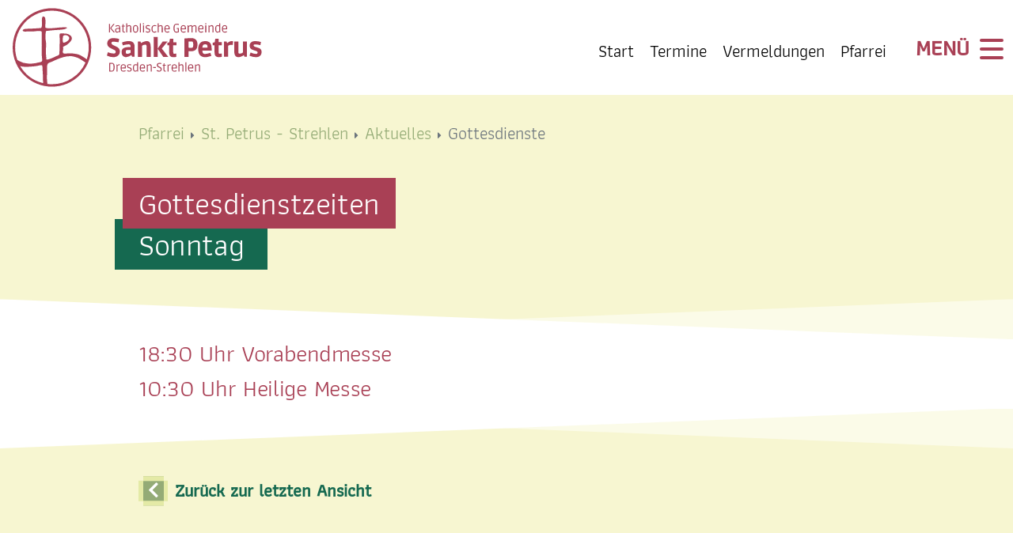

--- FILE ---
content_type: text/html; charset=utf-8
request_url: https://www.selige-maertyrer-dresden.de/petrus/aktuelles/gottesdienste
body_size: 14745
content:
<!doctype html>
<html lang="de-de">
<!-- Design & Programmierung - MinneMedia | www.minnemedia.de -->
<head>
	<meta name="viewport" content="width=device-width, initial-scale=1.0, maximum-scale=1.0, user-scalable=0" />
    		
                
    <base href="https://www.selige-maertyrer-dresden.de/petrus/aktuelles/gottesdienste" />
	<meta http-equiv="content-type" content="text/html; charset=utf-8" />
	<meta name="author" content="Claudia Arnold" />
	<meta name="description" content=" 18:30 Uhr Vorabendmesse 10:30 Uhr Heilige Messe " />
	<title>Kath. Pfarrei Selige Märtyrer vom Münchner Platz - Gemeinde St. Petrus - Gottesdienste</title>
	<link href="https://www.selige-maertyrer-dresden.de/petrus/aktuelles/gottesdienste" rel="canonical" />
	<link href="/favicon.ico" rel="shortcut icon" type="image/vnd.microsoft.icon" />
	<link href="/templates/minnemedia/fonts/athiti/athiti.css" rel="stylesheet" type="text/css" />
	<link href="/templates/minnemedia/fonts/fontawesome-free-5.15.1-web/css/all.min.css" rel="stylesheet" type="text/css" />
	<link href="/templates/minnemedia/fonts/fontawesome-free-5.15.1-web/css/v4-shims.min.css" rel="stylesheet" type="text/css" />
	<link href="/templates/minnemedia/css/swipebox.min.css" rel="stylesheet" type="text/css" />
	<link href="/templates/minnemedia/css/template.css" rel="stylesheet" type="text/css" />
	<link href="/plugins/system/gdpr/assets/css/cookieconsent.min.css" rel="stylesheet" type="text/css" />
	<link href="/plugins/system/gdpr/assets/css/cookieconsent.xtd.min.css" rel="stylesheet" type="text/css" />
	<link href="/plugins/system/gdpr/assets/css/jquery.fancybox.min.css" rel="stylesheet" type="text/css" />
	<style type="text/css">
div.cc-window.cc-floating{max-width:32em}@media(max-width: 639px){div.cc-window.cc-floating:not(.cc-center){max-width: none}}div.cc-window, span.cc-cookie-settings-toggler{font-size:20px}div.cc-revoke{font-size:16px}div.cc-settings-label,span.cc-cookie-settings-toggle{font-size:18px}div.cc-window.cc-banner{padding:2em 1.8em}div.cc-window.cc-floating{padding:4em 1.8em}input.cc-cookie-checkbox+span:before, input.cc-cookie-checkbox+span:after{border-radius:4px}div.cc-center,div.cc-floating,div.cc-checkbox-container,div.gdpr-fancybox-container div.fancybox-content,ul.cc-cookie-category-list li,fieldset.cc-service-list-title legend{border-radius:0px}div.cc-window a.cc-btn{border-radius:0px}a.cc-btn.cc-deny{display:none}a.cc-btn.cc-dismiss{display:none}div.cc-checkboxes-container input.cc-cookie-checkbox+span,fieldset.cc-cookie-list-title .gdpr_cookie_switcher label.gdpr_onoffswitch-label{border-radius:15px}div.cc-checkboxes-container input.cc-cookie-checkbox+span::before{border-radius:10px;height:14px;bottom: 2px;width:14px}fieldset.cc-cookie-list-title .gdpr_cookie_switcher span.gdpr_onoffswitch-switch{border-radius:10px;height:14px;top:2px;right:3px}fieldset.cc-cookie-list-title .gdpr_onoffswitchcookie.gdpr_cookie_switcher.disabled .gdpr_onoffswitch-switch{right:25px}div.cc-checkboxes-container input.cc-cookie-checkbox:checked+span::before{left:8px}div.cc-checkboxes-container input.cc-cookie-checkbox+span::before{left:3px}
	</style>
	<script type="application/json" class="joomla-script-options new">{"csrf.token":"b9802f1bc677e3f03b43b4556f6f4b2b","system.paths":{"root":"","base":""},"joomla.jtext":{"FLEXI_FORM_IS_BEING_SUBMITTED":"Formular wurde \u00fcbertragen","FLEXI_NOT_AN_IMAGE_FILE":"FLEXI_NOT_AN_IMAGE_FILE","FLEXI_LOADING_IMAGES":"FLEXI_LOADING_IMAGES","FLEXI_THUMBNAILS":"FLEXI_THUMBNAILS","FLEXI_NO_ITEMS_SELECTED":"FLEXI_NO_ITEMS_SELECTED","FLEXI_ARE_YOU_SURE":"FLEXI_ARE_YOU_SURE","FLEXI_APPLYING_FILTERING":"Filter anwenden","FLEXI_TYPE_TO_LIST":"... Typ f\u00fcr die Auflistung","FLEXI_TYPE_TO_FILTER":"... Typ f\u00fcr den Filter","FLEXI_UPDATING_CONTENTS":"Inhalte aktualisieren ..."}}</script>
	<script src="/media/system/js/core.js?08b9662f487f25b9364f1b9b504ef336" type="text/javascript"></script>
	<script src="/media/jui/js/jquery.min.js?08b9662f487f25b9364f1b9b504ef336" type="text/javascript"></script>
	<script src="/media/jui/js/jquery-noconflict.js?08b9662f487f25b9364f1b9b504ef336" type="text/javascript"></script>
	<script src="/media/jui/js/jquery-migrate.min.js?08b9662f487f25b9364f1b9b504ef336" type="text/javascript"></script>
	
	
	
	<script src="/components/com_flexicontent/assets/js/flexi-lib.js?3668f1f4994060a8c570499f17b79ccf" type="text/javascript"></script>
	<script src="/components/com_flexicontent/librairies/mousewheel/jquery.mousewheel.min.js" type="text/javascript"></script>
	<script src="/components/com_flexicontent/librairies/select2/select2.min.js?3.5.4" type="text/javascript"></script>
	<script src="/templates/minnemedia/js/bootstrap.min.js" type="text/javascript"></script>
	<script src="/templates/minnemedia/js/jquery.swipebox.min.js" type="text/javascript"></script>
	<script src="/templates/minnemedia/js/slick.min.js" type="text/javascript"></script>
	<script src="/templates/minnemedia/js/masonry.pkgd.min.js" type="text/javascript"></script>
	<script src="/templates/minnemedia/js/logic.js" type="text/javascript"></script>
	<script src="/plugins/system/gdpr/assets/js/jquery.fancybox.min.js" type="text/javascript" defer="defer"></script>
	<script src="/plugins/system/gdpr/assets/js/cookieconsent.min.js" type="text/javascript" defer="defer"></script>
	<script src="/plugins/system/gdpr/assets/js/init.js" type="text/javascript" defer="defer"></script>
	<script type="text/javascript">

				var jbase_url_fc = "https:\/\/www.selige-maertyrer-dresden.de\/";
				var jroot_url_fc = "https:\/\/www.selige-maertyrer-dresden.de\/";
				var jclient_path_fc = "";
			
					var fc_sef_lang = 'de';
					var fc_root_uri = '';
					var fc_base_uri = '';
					var FC_URL_VARS = [];

					// To be removed ... in v3.3.x
					var _FC_GET = {"view":"article","option":"com_content","layout":""};
				
				if (typeof jQuery.fn.chosen == 'function') {
					jQuery.fn.chosen_fc = jQuery.fn.chosen;
					jQuery.fn.chosen = function(){
						var args = arguments;
						var result;
						jQuery(this).each(function() {
							if (jQuery(this).hasClass('use_select2_lib') || jQuery(this).hasClass('fc_no_js_attach')) return;
							result = jQuery(this).chosen_fc(args);
						});
						return result;
					};
				}
				
					jQuery(document).ready(function()
					{
						window.skip_select2_js = 0;
						fc_attachSelect2('body');
					});
				jQuery(function($){ initTooltips(); $("body").on("subform-row-add", initTooltips); function initTooltips (event, container) { container = container || document;$(container).find(".hasTooltip").tooltip({"html": true,"container": "body"});} });
		var fc_validateOnSubmitForm = 1;
	jQuery(document).ready(function() {
		jQuery("#default_form_91 input:not(.fc_autosubmit_exclude), #default_form_91 select:not(.fc_autosubmit_exclude)").on("change", function() {
			var form=document.getElementById("default_form_91");
			adminFormPrepare(form, 1);
		});
	});
var gdprConfigurationOptions = { complianceType: 'opt-in',
																			  cookieConsentLifetime: 365,
																			  cookieConsentSamesitePolicy: '',
																			  cookieConsentSecure: 1,
																			  disableFirstReload: 0,
																	  		  blockJoomlaSessionCookie: 1,
																			  blockExternalCookiesDomains: 1,
																			  externalAdvancedBlockingModeCustomAttribute: '',
																			  allowedCookies: '',
																			  blockCookieDefine: 1,
																			  autoAcceptOnNextPage: 0,
																			  revokable: 1,
																			  lawByCountry: 1,
																			  checkboxLawByCountry: 0,
																			  blockPrivacyPolicy: 0,
																			  cacheGeolocationCountry: 1,
																			  countryAcceptReloadTimeout: 1000,
																			  usaCCPARegions: null,
																			  dismissOnScroll: 60,
																			  dismissOnTimeout: 0,
																			  containerSelector: 'html',
																			  hideOnMobileDevices: 0,
																			  autoFloatingOnMobile: 0,
																			  autoFloatingOnMobileThreshold: 1024,
																			  autoRedirectOnDecline: 0,
																			  autoRedirectOnDeclineLink: '',
																			  showReloadMsg: 0,
																			  showReloadMsgText: 'Voreinstellungen anwenden und Seite neu laden...',
																			  defaultClosedToolbar: 0,
																			  toolbarLayout: 'basic-header',
																			  toolbarTheme: 'edgeless',
																			  toolbarButtonsTheme: 'allow_first',
																			  revocableToolbarTheme: 'advanced',
																			  toolbarPosition: 'center',
																			  toolbarCenterTheme: 'extended',
																			  revokePosition: 'revoke-bottom',
																			  toolbarPositionmentType: 1,
																			  positionCenterSimpleBackdrop: 0,
																			  positionCenterBlurEffect: 0,
																			  preventPageScrolling: 0,
																			  popupEffect: 'fade',
																			  popupBackground: '#ffffff',
																			  popupText: '#212529',
																			  popupLink: '#e30613',
																			  buttonBackground: '#495057',
																			  buttonBorder: '#495057',
																			  buttonText: '#ffffff',
																			  highlightOpacity: '100',
																			  highlightBackground: '#333333',
																			  highlightBorder: '#ffffff',
																			  highlightText: '#ffffff',
																			  highlightDismissBackground: '#333333',
																		  	  highlightDismissBorder: '#ffffff',
																		 	  highlightDismissText: '#ffffff',
																			  hideRevokableButton: 0,
																			  hideRevokableButtonOnscroll: 1,
																			  customRevokableButton: 0,
																			  customRevokableButtonAction: 0,
																			  headerText: 'Wir verwenden Cookies',
																			  messageText: 'Um Ihnen mit unserer Webseite ein bestmögliches Erlebnis bieten zu können, werden beim Besuch unserer Webseite Cookies auf ihrem Computer abgespeichert. Wir verwenden nur notwendige Cookies und verzichten bewusst auf sonstige Cookies. Hierfür benötigen wir Ihre Zustimmung, indem Sie auf „Alle zulassen“ klicken.',
																			  denyMessageEnabled: 1, 
																			  denyMessage: 'Sie haben Cookies abgelehnt. Um Ihnen mit unserer Webseite ein bestmögliches Erlebnis bieten zu können, stimmen Sie bitte der Verwendung von Cookies zu.',
																			  placeholderBlockedResources: 1, 
																			  placeholderBlockedResourcesAction: 'open',
																	  		  placeholderBlockedResourcesText: 'Sie müssen Cookies akzeptieren und die Seite neu laden, um diesen Inhalt anzuzeigen',
																			  placeholderIndividualBlockedResourcesText: 'Sie müssen Cookies von {domain} akzeptieren und die Seite neu laden, um diesen Inhalt anzuzeigen',
																			  placeholderIndividualBlockedResourcesAction: 1,
																			  placeholderOnpageUnlock: 1,
																			  scriptsOnpageUnlock: 1,
																			  dismissText: 'Verstanden',
																			  allowText: 'Auswahl zulassen',
																			  denyText: 'Ablehnen',
																			  cookiePolicyLinkText: 'Cookie-Richtlinie',
																			  cookiePolicyLink: '/datenschutz',
																			  cookiePolicyRevocableTabText: 'Cookies',
																			  privacyPolicyLinkText: 'Datenschutzerklärung',
																			  privacyPolicyLink: '/datenschutz',
																			  enableGdprBulkConsent: 0,
																			  enableCustomScriptExecGeneric: 0,
																			  customScriptExecGeneric: '',
																			  categoriesCheckboxTemplate: 'cc-checkboxes-light',
																			  toggleCookieSettings: 1,
																	  		  toggleCookieSettingsText: '<span class="cc-cookie-settings-toggle">Cookie-Einstellungen <span class="cc-cookie-settings-toggler">&#x25EE;</span></span>',
																			  toggleCookieSettingsButtonBackground: '#ffffff',
																			  toggleCookieSettingsButtonBorder: '#ffffff',
																			  toggleCookieSettingsButtonText: '#aaaaaa',
																			  showLinks: 1,
																			  blankLinks: '_blank',
																			  autoOpenPrivacyPolicy: 0,
																			  openAlwaysDeclined: 1,
																			  cookieSettingsLabel: 'Cookie-Einstellungen',
															  				  cookieSettingsDesc: 'Wählen Sie aus, welche Art von Cookies Sie deaktivieren möchten, indem Sie auf die Kontrollkästchen klicken. Klicken Sie auf einen Kategorienamen, um weitere Informationen über die verwendeten Cookies zu erhalten.',
																			  cookieCategory1Enable: 1,
																			  cookieCategory1Name: 'Technisch Notwendig',
																			  cookieCategory1Locked: 1,
																			  cookieCategory2Enable: 0,
																			  cookieCategory2Name: 'Funktionale Cookies',
																			  cookieCategory2Locked: 0,
																			  cookieCategory3Enable: 0,
																			  cookieCategory3Name: 'Performance-Cookies',
																			  cookieCategory3Locked: 0,
																			  cookieCategory4Enable: 0,
																			  cookieCategory4Name: 'Marketing-Cookies',
																			  cookieCategory4Locked: 0,
																			  cookieCategoriesDescriptions: {categoryReadMore: 'Details anzeigen',cat1:'<p><strong>Notwendige Cookies</strong> verwenden wir, um technisch erforderliche Funktionen sicherzustellen, wie z.B. die prinzipielle Möglichkeit sich einzuloggen oder um uns Ihre Cookie-Entscheidung zu merken. Diese Cookies lassen sich nicht deaktivieren, Sie können aber mithilfe des Browsers alle Cookies einer bestimmten Webseite löschen.</p>',cat2:'<p><strong>Funktionale Cookies </strong>verwenden wir, um die Einstellungen zu speichern, welche Sie auf der Webseite vornehmen. Dies kann beim nächsten Besuch Erleichterung mit sich bringen, wie z.B. ein vorausgefüllter Benutzername beim Einloggen oder eine vormals getätigte Sprachauswahl oder die Entscheidung über die Anzeige bestimmter Inhaltselemente (Aufklappstatus verschachtelter Inhalte)</p>',cat3:'<p>Um Erkenntnisse über Zielgruppen und Informationen für die Produktentwicklungen zu gewinnen wir, ermitteln wir mithilfe von<strong> Performance-Cookies</strong>, welche Inhalte Ihnen bei uns am besten gefallen, indem wir ihre Klicks auf unserer Webseite auswerten.</p>',cat4:'<p>Wir nutzen <strong>Marketing-Cookies</strong>, damit Sie unsere Produkte und andere individuelle Inhalte auch in anderen Webseiten angezeigt bekommen. Diese Personalisierung wird durch die Auswertung Ihrer individuellen Webseiten-Nutzung durch ausgewählte Partner ermöglicht. Die Verwendung der Marketing Cookies und der Datenübermittlung an Partner, möglicherweise in den USA, erfolgt nicht ohne Ihre Einwilligung. Wenn Sie dazu mehr wissen möchten, informieren Sie sich in unseren Cookie-Richtlinien.</p>'},
																			  alwaysReloadAfterCategoriesChange: 1,
																			  preserveLockedCategories: 1,
																			  reloadOnfirstDeclineall: 0,
																			  trackExistingCheckboxSelectors: '',
															  		  		  trackExistingCheckboxConsentLogsFormfields: 'name,email,subject,message',
																			  allowallShowbutton: 1,
																			  allowallText: 'Alle zulassen',
																			  allowallButtonBackground: '#aaaaaa',
																			  allowallButtonBorder: '#aaaaaa',
																			  allowallButtonText: '#ffffff',
																			  allowallButtonTimingAjax: 'fast',
																			  includeAcceptButton: 1,
																			  trackConsentDate: 0,
																			  optoutIndividualResources: 1,
																			  blockIndividualResourcesServerside: 1,
																			  allowallIndividualResources: 1,
																			  blockLocalStorage: 0,
																			  blockSessionStorage: 0,
																			  externalAdvancedBlockingModeTags: 'iframe,script,img,source,link',
																			  enableCustomScriptExecCategory1: 0,
																			  customScriptExecCategory1: '',
																			  enableCustomScriptExecCategory2: 0,
																			  customScriptExecCategory2: '',
																			  enableCustomScriptExecCategory3: 0,
																			  customScriptExecCategory3: '',
																			  enableCustomScriptExecCategory4: 0,
																			  customScriptExecCategory4: '',
																			  debugMode: 0
																		};var gdpr_ajax_livesite='https://www.selige-maertyrer-dresden.de/';var gdpr_enable_log_cookie_consent=0;var gdprUseCookieCategories=1;var gdpr_ajaxendpoint_cookie_category_desc='https://www.selige-maertyrer-dresden.de/index.php?option=com_gdpr&task=user.getCookieCategoryDescription&format=raw';var gdprCookieCategoryDisabled2=1;var gdprCookieCategoryDisabled3=1;var gdprCookieCategoryDisabled4=1;var gdprJSessCook='d9c353a16b058375e4370217b760c8c6';var gdprJSessVal='7b2b2da3c08a74987affd89af7f31e36';var gdprJAdminSessCook='0e14b185d6a86b30882a8d471fb49d3c';var gdprPropagateCategoriesSession=1;var gdprAlwaysPropagateCategoriesSession=1;var gdprFancyboxWidth=700;var gdprFancyboxHeight=800;var gdprCloseText='Schließen';
	</script>
	
	<meta property="og:title" content="Gottesdienstzeiten" />
	<meta property="og:description" content=" 18:30 Uhr Vorabendmesse 10:30 Uhr Heilige Messe " />
	<meta property="og:type" content="article"/>
<meta property="og:url" content="https://www.selige-maertyrer-dresden.de/petrus/aktuelles/gottesdienste"/>
<meta property="og:image" content="https://www.selige-maertyrer-dresden.de/"/>

    <link rel="apple-touch-icon" sizes="180x180" href="/apple-touch-icon.png">
<link rel="icon" type="image/png" sizes="32x32" href="/favicon-32x32.png">
<link rel="icon" type="image/png" sizes="16x16" href="/favicon-16x16.png">
<link rel="manifest" href="/site.webmanifest">
<link rel="mask-icon" href="/safari-pinned-tab.svg" color="#5bbad5">
<meta name="msapplication-TileColor" content="#b91d47">
<meta name="theme-color" content="#ffffff">
<!--[if lte IE 11]><script src="/media/system/js/polyfill.event.js?08b9662f487f25b9364f1b9b504ef336" type="text/javascript"></script><![endif]-->
<!--[if lte IE 11]><script src="/media/system/js/polyfill.classlist.js?08b9662f487f25b9364f1b9b504ef336" type="text/javascript"></script><![endif]-->
<!--[if lte IE 11]><script src="/media/system/js/polyfill.map.js?08b9662f487f25b9364f1b9b504ef336" type="text/javascript"></script><![endif]-->
<!--[if IE 8]>
				<link href="/components/com_flexicontent/assets/css/ie8.css?3668f1f4994060a8c570499f17b79ccf" rel="stylesheet" />
				<![endif]-->
</head>
<body class="item-id-837 item-catid-125 type-id-1 type-alias-article site gottesdienste thema-petrus  group9" role="document">
	            
	<div id="system-message-container">
	</div>

    <header id="site-header">
        <ul class="nav menu schnellmenu">
<li class="item-995 lvl-1 alias-parent-active"><a href="/petrus" ><span class="">Start</span></a></li><li class="item-997 lvl-1"><a href="/petrus/termine" ><span class="">Termine</span></a></li><li class="item-998 lvl-1"><a href="/petrus/aktuelles/vermeldungen" ><span class="">Vermeldungen</span></a></li><li class="item-996 lvl-1"><a href="/" ><span class="">Pfarrei</span></a></li></ul>

        <div id="hauptmenu-wrap">
		<ul class="nav menu justify-content-center text-center" id="hauptmenu">
<li class="item-1041 lvl-2 alias-parent-active"><a href="/petrus" ><span class="">Start</span></a></li><li class="item-940 lvl-2 deeper parent"><a href="/petrus/ueber-uns" ><span class="">Über Uns</span></a><div class="menu-toggler" data-target="#item-940-submenu" data-toggle="collapse" aria-expanded="false" aria-controls="#item-940-submenu" role="button"><i class="fas toggle-icon"></i></div><ul class="nav nav-child nav-stacked_small flex-column collapse menu-level-3" id="item-940-submenu"><li class="item-1011 lvl-3"><a href="/petrus#ansprechpartner" ><span class="">Ansprechpartner</span></a></li><li class="item-1013 lvl-3"><a href="/petrus/ueber-uns#gremien" ><span class="">Gremien</span></a></li><li class="item-1015 lvl-3"><a href="/petrus/ueber-uns#chronik" ><span class="">Chronik</span></a></li></ul></li><li class="item-952 lvl-2 deeper parent"><a href="/petrus/gemeindeleben" ><span class="">Gemeindeleben</span></a><div class="menu-toggler" data-target="#item-952-submenu" data-toggle="collapse" aria-expanded="false" aria-controls="#item-952-submenu" role="button"><i class="fas toggle-icon"></i></div><ul class="nav nav-child nav-stacked_small flex-column collapse menu-level-3" id="item-952-submenu"><li class="item-1026 lvl-3"><a href="/petrus/gemeindeleben#gruppen" ><span class="">Gruppen</span></a></li><li class="item-1029 lvl-3"><a href="/petrus/gemeindeleben#kinder-jugend-familie" ><span class="">Kinder Jugend &amp; Familie</span></a></li><li class="item-1032 lvl-3"><a href="/petrus/gemeindeleben#liturgie" ><span class="">Liturgie</span></a></li><li class="item-1036 lvl-3"><a href="/petrus/gemeindeleben#kirchenmusik" ><span class="">Kirchenmusik</span></a></li><li class="item-1121 lvl-3"><a href="/petrus/gemeindeleben#oekumene" ><span class="">Ökumene</span></a></li></ul></li><li class="item-1060 lvl-2 deeper parent"><a href="/petrus/seelsorge-glauben" ><span class="">Seelsorge &amp; Glauben</span></a><div class="menu-toggler" data-target="#item-1060-submenu" data-toggle="collapse" aria-expanded="false" aria-controls="#item-1060-submenu" role="button"><i class="fas toggle-icon"></i></div><ul class="nav nav-child nav-stacked_small flex-column collapse menu-level-3" id="item-1060-submenu"><li class="item-1063 lvl-3"><a href="/petrus/seelsorge-glauben#impulse" ><span class="">Impulse</span></a></li><li class="item-1064 lvl-3"><a href="/petrus/seelsorge-glauben#sakramente" ><span class="">Sakramente</span></a></li><li class="item-1065 lvl-3"><a href="/petrus/seelsorge-glauben#religionsunterricht" ><span class="">Religionsunterricht</span></a></li></ul></li><li class="item-948 lvl-2 active deeper parent"><a href="/petrus/aktuelles" ><span class="">Aktuelles</span></a><div class="menu-toggler" data-target="#item-948-submenu" data-toggle="collapse" aria-expanded="false" aria-controls="#item-948-submenu" role="button"><i class="fas toggle-icon"></i></div><ul class="nav nav-child nav-stacked_small flex-column collapse menu-level-3" id="item-948-submenu"><li class="item-1018 lvl-3"><a href="/petrus/aktuelles/vermeldungen" ><span class="">Vermeldungen</span></a></li><li class="item-1021 lvl-3"><a href="/petrus/aktuelles/pfarrbriefe" ><span class="">Pfarrbriefe</span></a></li><li class="item-1023 lvl-3 current active"><a href="/petrus/aktuelles/gottesdienste" ><span class="">Gottesdienste</span></a></li></ul></li><li class="item-1159 lvl-2"><a href="/petrus/termine" ><span class="">Termine</span></a></li><li class="item-1061 lvl-2"><a href="/petrus/raeumlichkeiten" ><span class="">Räumlichkeiten</span></a></li><li class="item-1062 lvl-2 deeper parent"><a href="/#pfarreikarte" ><span class="">Pfarrei</span></a><div class="menu-toggler" data-target="#item-1062-submenu" data-toggle="collapse" aria-expanded="false" aria-controls="#item-1062-submenu" role="button"><i class="fas toggle-icon"></i></div><ul class="nav nav-child nav-stacked_small flex-column collapse menu-level-3" id="item-1062-submenu"><li class="item-1066 lvl-3"><a href="/" ><span class="">Selige Märtyrer</span></a></li><li class="item-1067 lvl-3"><a href="/marien" ><span class="">Sankt Marien . Cotta</span></a></li><li class="item-1068 lvl-3"><a href="/antonius" ><span class="">Sankt Antonius . Löbtau</span></a></li><li class="item-1069 lvl-3"><a href="/paulus" ><span class="">Sankt Paulus . Plauen</span></a></li><li class="item-1070 lvl-3 alias-parent-active"><a href="/petrus" ><span class="">Sankt Petrus . Strehlen</span></a></li></ul></li><li class="item-1093 lvl-2 deeper parent"><a href="/petrus#ansprechpartner" ><span class="">Info</span></a><div class="menu-toggler" data-target="#item-1093-submenu" data-toggle="collapse" aria-expanded="false" aria-controls="#item-1093-submenu" role="button"><i class="fas toggle-icon"></i></div><ul class="nav nav-child nav-stacked_small flex-column collapse menu-level-3" id="item-1093-submenu"><li class="item-1094 lvl-3"><a href="/?Itemid=198" ><span class="">Kontakt</span></a></li><li class="item-1095 lvl-3"><a href="/impressum" ><span class="">Impressum</span></a></li><li class="item-1096 lvl-3"><a href="/datenschutz" ><span class="">Datenschutz</span></a></li></ul></li></ul>

	    

<div class="custom"  >
	<div class="abdecker unten" style="top: -4vw; position: absolute;"><svg version="1.1" id="Ebene_1" xmlns="http://www.w3.org/2000/svg" xmlns:xlink="http://www.w3.org/1999/xlink" x="0px" y="0px" width="1400px" height="75px" viewBox="0 0 1400 75" preserveAspectRatio="none" style="enable-background:new 0 0 1400 75;" xml:space="preserve" fill="thema-hell">
	<polygon style="opacity:0.5;" points="1400,0 1400,75 0,0 " class="halb"/>
	<polygon points="0,0 0,75 1400,0 " class="ganz"/>
</svg></div>
<ul id="mainsubmenu" class="nav menu justify-content-center text-center container">
<li><svg xmlns="http://www.w3.org/2000/svg" width="150" height="150" viewBox="0 0 150 150"><path class="fill-thema-mittel" fill="#9D9D9C" d="M135 7.5H67.5a15 15 0 00-15 15v60H105l22.5 22.5V82.5h7.5a15 15 0 0015-15v-45a15 15 0 00-15-15m-91.5 84V45H15A15 15 0 000 60v45a15 15 0 0015 15h7.5v22.5L45 120h37.5a15 15 0 0015-15V91.3l-1.5.2H43.5z"/></svg>
<h3>Gemeindebüro</h3>
<p>0351 27 03 90<br /> <span style="max-width: 250px;">st-petrus<br />@selige-maertyrer-dresden.de</span></p>
</li>
<li><svg xmlns="http://www.w3.org/2000/svg" width="150" height="150" viewBox="0 0 150 150"><path class="fill-thema-mittel" fill="#9D9D9C" d="M72.3 101.3a123 123 0 00-37 20.2c5.5 5 15.7 6.2 25.9 2.4 13-4.8 20.9-15.8 17.7-24.6l-.1-.3c-2.1.7-4.3 1.4-6.5 2.3m10.5 29.6c-32.9 12.2-59.9 5-61 1.8-2-5.5 10.6-23.8 48.2-37.8 37.6-14 58.6-8.8 60.8-2.6 1.3 3.6-15 26.4-48 38.6m31.6-68.5C95.1 20.8 85 5 53.4 5.7c-11.2.2-8.5-8.2-17-5-8.6 3.2-1.3 7.9-10 15C1.8 36 4 54.6 15.4 99.1c4.9 18.8-11.5 19.7-5 37.9 4.7 13.2 39.6 18.8 76.4 5 36.9-13.6 60.1-40.7 55.4-54-6.5-18.1-19.7-8.1-27.8-25.6"/></svg>
<h3>Sonntagsmessen</h3>
<p>18.30 Uhr Vorabend<br /> 10.30 Uhr</p>
</li>
<li><svg xmlns="http://www.w3.org/2000/svg" width="150" height="150" viewBox="0 0 150 150"><path class="fill-thema-mittel" fill="#9D9D9C" d="M31 0L10.7 46v104h128.6v-43.8l-15.5-29.3H51.3l-.2-.9V46z"/></svg>
<h3>Adresse</h3>
<p>Dohnaer Straße 53<br />01219 Dresden-Strehlen</p>
</li>
</ul></div>

	    
        </div>
        <div class="printlogo d-none d-print-block">
            <img src="/templates/minnemedia/images/selige-maertyrer-logo.png" width="150" alt="Logo Kath. Pfarrei Selige M&auml;rtyrer vom M&uuml;nchner Platz"  />
        </div>
        
        <a id="logo-kompakt" class="d-print-none" href="/"><span class="sr-only">Logo Kath. Pfarrei Selige Märtyrer vom Münchner Platz</span></a><a id="logo" class="d-print-none" href="/petrus"><svg xmlns="http://www.w3.org/2000/svg" width="900" height="250" viewBox="0 0 900 250"><g fill="#A94055"><path d="M581.7 183.1a15 15 0 016.8-2c1 0 1.7.3 2.1.8.4.6.6 2.4.6 5.3V201h3.2v-15c0-2.4-.3-4.3-1-5.6-.7-1.6-2.1-2.4-4.2-2.4-2.2 0-5 1-8 2.7h-.2l-.3-2.2h-2.2V201h3.2v-17.9zm-12 5.2l-10 .2c0-3 .4-5 1.2-6.1.8-1 2.2-1.6 4.2-1.6s3.3.4 3.8 1.2c.6 1 .9 3 .9 6.3m2.6 11.5l-.8-2.6-1 .4c-2 .7-4.2 1-6.4 1-1.2 0-2.1-.2-2.8-.8-1.1-1-1.7-3.3-1.7-6.8h13.4v-2.4c0-3.8-.7-6.5-2-8.1-1.3-1.6-3.3-2.5-5.9-2.5-6 0-8.9 4-8.9 11.8 0 7.8 3 11.7 9 11.7 2.6 0 5-.6 7.1-1.7M551.1 172H548V201h3.2v-29zm-21.7 10.8l1-.4c1.9-.8 3.7-1.2 5.6-1.2 1 0 1.6.2 2 .8.5.7.8 2.5.8 5.3V201h3.2v-15c0-2.7-.4-4.7-1.3-6-.8-1.3-2.4-2-4.6-2-1.6 0-3.8.7-6.7 2v-8h-3.2v29h3.2v-18.3zm-11.3 5.6l-10.1.2c0-3 .4-5 1.2-6.1.8-1 2.2-1.6 4.2-1.6s3.3.4 3.8 1.2c.6 1 .9 3 .9 6.3m2.6 11.5l-.8-2.6-1 .4c-2.1.7-4.2 1-6.4 1-1.2 0-2.2-.2-2.9-.8-1-1-1.6-3.3-1.6-6.8h13.3v-2.4c0-3.8-.6-6.5-2-8.1-1.2-1.6-3.2-2.5-5.8-2.5-6 0-9 4-9 11.8 0 7.8 3 11.7 9 11.7 2.7 0 5-.6 7.2-1.7m-18.6-21.6l-1.6-.2c-.8 0-1.8.3-3 .9a19 19 0 00-3.3 2h-.2l-.4-2.4h-2V201h3.1v-17.8c.6-.5 1.5-1 2.6-1.3 1-.4 2-.7 2.6-.7l2 .1.2-3zm-20-3.6h-2.3l-.9 5.2-2.6.6v2h2.5v11.5c0 3 .5 5 1.4 6 .9 1 2.2 1.4 4.1 1.4l2.2-.1v-2.6h-2.1c-1.2 0-1.8-.2-2-.6-.3-.4-.4-1.7-.4-4v-11.6h4.5V180H482v-5.3zm-23.8 25a15.6 15.6 0 007 1.9 8 8 0 005.8-2.2 7.5 7.5 0 002.2-5.6c0-2.4-.6-4.1-2-5.3a11.1 11.1 0 00-4.1-2.4l-1.8-.8a8.6 8.6 0 01-2.9-1.8 4.4 4.4 0 01-1-3c0-1.7.4-2.8 1.3-3.3.6-.3 1.7-.5 3.3-.5s3.5.2 5.6.7l.6-2.8c-2.3-.5-4.3-.8-6.3-.8-2.6 0-4.5.6-6 2-1.3 1.3-2 3-2 4.8 0 2 .4 3.3 1.1 4.3l1 1.3 1.7 1.1 1.7.9 2.4 1c1.1.5 2.1 1.1 3 1.9.7.7 1 1.8 1 3 0 2-.5 3.3-1.5 4-.6.4-1.4.5-2.5.5a19.6 19.6 0 01-7.6-2.1l-1.1 2.6 1 .6zM455 187H446v2.7h8.9V187zm-25.8-3.9a15 15 0 016.8-2c1 0 1.8.3 2.1.8.4.6.6 2.4.6 5.3V201h3.2v-15c0-2.4-.3-4.3-1-5.6-.7-1.6-2.1-2.4-4.1-2.4-2.3 0-5 1-8 2.7h-.2l-.4-2.2H426V201h3.2v-17.9zm-11.9 5.2l-10 .2c0-3 .4-5 1.2-6.1.7-1 2.1-1.6 4.2-1.6s3.2.4 3.7 1.2c.6 1 1 3 1 6.3m2.6 11.5l-.8-2.6-1 .4c-2.1.7-4.3 1-6.4 1-1.2 0-2.2-.2-2.9-.8-1-1-1.6-3.3-1.6-6.8h13.3v-2.4c0-3.8-.6-6.5-2-8.1-1.3-1.6-3.2-2.5-5.9-2.5-5.9 0-8.8 4-8.8 11.8 0 7.8 3 11.7 9 11.7 2.5 0 5-.6 7-1.7m-24.4-3.2c-1.2.7-2.2 1.2-3.2 1.5-1 .3-1.9.5-2.9.5s-1.6-.1-1.9-.5c-1.2-.9-1.7-3.5-1.7-7.9s.4-7.2 1.4-8.4c.5-.6 1.6-.9 3.3-.9s3.3.3 5 1v14.7zm0-24.7v7c-2-.6-3.7-.9-5.1-.9-5.3 0-8 4.1-8 12.2 0 3.8.6 6.6 2 8.5a6 6 0 005.1 2.8c1 0 2.1-.3 3.2-.8a13 13 0 002.3-1.2l.9-.8h.2l.4 2.3h2.2v-29h-3.3zm-18.1 7c-1.9-.5-4-.9-6.2-.9-4.9 0-7.3 2-7.3 6.1 0 1.7.4 3 1.2 4 .3.4.8.8 1.4 1.1l1.6.7a93.8 93.8 0 004.9 1.6c1.5.7 2.3 1.9 2.3 3.6 0 1.4-.4 2.4-1.1 3-.5.4-1.3.6-2.5.6-2.4 0-4.7-.6-7-1.8l-.9 2.7c1.3.7 2.6 1.1 3.8 1.4 1.2.3 2.4.5 3.5.5 2.4 0 4.2-.6 5.4-2 1.3-1.2 2-2.8 2-4.8s-.5-3.5-1.5-4.4c-1-1-2.3-1.6-4-2.1a88.1 88.1 0 01-3.7-1.1l-1-.6a20 20 0 01-.9-.8c-.4-.4-.5-1-.5-2 0-1.2.2-2 .7-2.3.5-.4 1.7-.6 3.5-.6s3.7.3 5.8.9l.5-2.7zm-20.5 9.4l-10 .2c0-3 .3-5 1.1-6.1.8-1 2.2-1.6 4.2-1.6s3.3.4 3.8 1.2c.6 1 .9 3 .9 6.3m2.6 11.5l-.8-2.6-1 .4c-2.1.7-4.2 1-6.4 1-1.2 0-2.1-.2-2.8-.8-1.1-1-1.7-3.3-1.7-6.8h13.4v-2.4c0-3.8-.7-6.5-2-8.1-1.3-1.6-3.3-2.5-6-2.5-5.8 0-8.8 4-8.8 11.8 0 7.8 3 11.7 9 11.7 2.6 0 5-.6 7.1-1.7M341 178.2l-1.6-.2c-.7 0-1.7.3-3 .9-1 .5-2.2 1.2-3.3 2h-.2l-.4-2.4h-2V201h3.1v-17.8c.6-.5 1.5-1 2.6-1.3 1-.4 2-.7 2.6-.7l2 .1.2-3zm-30.5 20v-21.4l4.8-.3c2 0 3.2.3 3.8.8 1.3 1.2 2 4.5 2 10 0 5.4-.7 8.9-2.1 10.3-.7.7-2.3 1-4.6 1-1 0-2.3 0-4-.3m-3.2 2.7l7.6.5c6.6 0 10-4.7 10-14.2 0-3.3-.4-5.9-1.1-7.9a10 10 0 00-1.7-3 7.2 7.2 0 00-2.7-2 11 11 0 00-4.4-.7c-1.7 0-4.3.1-7.7.4V201zM785 117.8l1.8-10a54.9 54.9 0 00-17.5-2.8c-6 0-10.5 1.3-13.6 3.9-3 2.5-4.5 6-4.5 10.6 0 2.4.6 4.8 1.7 7.3.5.8 1.2 1.7 2.2 2.5l2.4 1.8a93.7 93.7 0 0013.8 5 20.7 20.7 0 012.5 1.1c.5.3.8.5 1 .8l.9 1c.3.4.5 1.2.5 2.1 0 1.6-.5 2.7-1.3 3.4-.8.6-2 .9-3.8.9-4.4 0-10.2-1.5-17.2-4.5l-3.1 10 2.6 1.3a51.6 51.6 0 0017.2 3.6c5.8 0 10.3-1.5 13.5-4.4 3.2-3 4.8-7 4.8-12.2s-2.1-9-6.4-11.4c-1.4-.7-3.3-1.5-5.8-2.2a1396.2 1396.2 0 00-8.8-2.7c-1-.3-1.9-1-2.8-1.7-1-.8-1.4-1.7-1.4-2.8s.3-1.8 1-2.3c.6-.6 2-.8 4-.8 4.5 0 9.9.8 16.2 2.5M730 141a17.7 17.7 0 01-10 3.5c-1.7 0-2.8-.3-3.5-1-.7-.6-1.1-3-1.1-7V106h-12.8v31.7c0 5.7 1 10.1 3 13.3 1.9 3.1 5.4 4.7 10.5 4.7 2 0 4-.4 6.2-1.1a38.6 38.6 0 0010.3-5h.5l1.6 5h8.1v-48.6H730v35zm-49.7-29.9h-.5l-1.7-5.1h-8v48.6H683v-35c3.2-2 6.6-3 10.3-3l4.6.3 1-11c-1.2-.7-2.9-1-5-1-2 0-4.2.6-6.6 1.8a33.7 33.7 0 00-7 4.4m-27.1-13.8h-10.5l-2 11.5-6.1 1.2v8h5.6v20.3c0 6.8 1 11.4 3.3 13.8 2.2 2.4 5.7 3.6 10.5 3.6 3.2 0 6.2-.3 9-1v-10.3l-6.5.4c-1.3 0-2.3-.4-2.8-1.1-.5-.7-.7-2.4-.7-5v-20.5h10v-9.8h-9.8v-11zM618 125.3l-16 .3c.2-4.1 1-7 2.2-8.3 1.3-1.5 3.4-2.2 6.4-2.2s5 .6 6 1.8c.8 1.2 1.3 4 1.4 8.4m2.9 29.1c3.7-.9 6.8-2 9.3-3L627 142l-2.9.9c-6 1.7-10.8 2.6-14.7 2.6a7 7 0 01-4.9-1.6c-1.7-1.4-2.5-4.5-2.5-9.1h29V128c0-8.2-1.6-14-5-17.6-3.3-3.6-8.4-5.4-15-5.4-14.9 0-22.3 8.5-22.3 25.4 0 17 7.4 25.4 22.4 25.4 2.9 0 6.1-.5 9.8-1.4m-48-38.3c0 4.8-.5 7.8-1.5 8.7-1 1-3 1.5-5.8 1.5s-5.4-.2-7.7-.6v-19.3c2.3-.2 5-.4 7.8-.4s4.7.4 5.4 1.2c1.2 1 1.8 4 1.8 8.9m-27.6 11.5l-.4 27.1h13v-17.8l7.8.3c5.7 0 10.4-1.4 14.1-4.2 4.4-3.2 6.5-9 6.5-17 0-6.8-1.6-11.9-4.8-15.3-3.3-3.5-8-5.2-14-5.2-6.2 0-13.7.4-22.6 1.2l.4 30.9zm-35.5-30.2h-10.5l-2 11.5-6.1 1.2v8h5.6v20.3c0 6.8 1.1 11.4 3.3 13.8 2.2 2.4 5.7 3.6 10.5 3.6 3.3 0 6.2-.3 9-1v-10.3l-6.4.4c-1.4 0-2.3-.4-2.8-1.1s-.8-2.4-.8-5v-20.5h10.1v-9.8h-10v-11zm-62-5.6l.4 36.4-.3 26.5h12.8v-25.5l17.5 25.5H494l-20.3-26v-.4l18.3-22.2h-15.4l-15.8 22.2V91.8H448zM411 119.7c3.4-2.4 6.8-3.5 10.2-3.5 1.5 0 2.7.4 3.4 1.3.7.9 1 3.5 1 7.8v29.4h12.9v-31.8a27 27 0 00-2.7-13.2c-1.7-3.1-5-4.7-10-4.7-4.9 0-10.7 2-17.4 6h-.5l-1.5-4.9h-8.2v48.6H411v-35zM375 142l-1.7.9a21 21 0 01-9 2.3c-1.6 0-2.7-.5-3.5-1.4-.7-.9-1.1-2.5-1.1-4.8s.5-4 1.4-4.7c.9-.9 3-1.3 6.2-1.3s5.8.2 7.7.4v8.6zm-14.2 13.7a37.3 37.3 0 0016.8-6.4h.5l1.6 5.3h8.1v-31.4c0-6-1.5-10.5-4.4-13.6-2.9-3.1-7.7-4.7-14.5-4.7-3.3 0-7 .5-11.3 1.4-4.2.9-7.5 1.9-9.7 3l2.6 9.2c3.8-1.1 7.2-2 10.2-2.5s5.9-.8 8.4-.8 4.1.5 4.8 1.6c.7 1 1.1 3.4 1.1 7.1h-6.2c-7.2 0-12.7 1.2-16.5 3.7-3.8 2.4-5.7 6.3-5.7 11.6 0 5.4 1.4 9.5 4 12.3 2.7 2.8 6.1 4.2 10.2 4.2m-23.8-47l2-10.6a81.1 81.1 0 00-17.2-2.7c-6.5 0-11.6 1.5-15.1 4.6-3.6 3-5.4 7.1-5.4 12.2s2 9 5.7 12c1.5 1.3 4 2.7 7.3 4.2a1298.5 1298.5 0 019 4.4 12 12 0 013.6 2.7c.6.6 1 1.5 1 2.7 0 2.6-.6 4.3-1.8 5-1.1.7-2.5 1-4.1 1a51 51 0 01-18.7-4 482 482 0 01-3.2 10.4l2.7 1.2a42.8 42.8 0 0017.6 3.9c6.1 0 11.1-1.7 15-5 3.8-3.3 5.7-7.6 5.7-13 0-2.7-.6-5.2-1.7-7.6a10 10 0 00-2-2.7l-2.5-2.3a133.4 133.4 0 00-13.5-6.9c-1.7-.7-3.2-1.7-4.6-2.7a5 5 0 01-2.2-4.1c0-1.7.5-2.9 1.5-3.5 1-.7 2.4-1 4.3-1 4.4 0 10 .6 16.6 1.8M677 64.8l-10 .2c0-3 .4-5 1.2-6 .8-1.1 2.2-1.6 4.2-1.6s3.2.4 3.7 1.1c.6 1 1 3.1 1 6.3m2.6 11.6l-.8-2.6-1 .4c-2.1.7-4.3 1-6.4 1-1.2 0-2.2-.3-2.9-.9-1-1-1.6-3.3-1.6-6.7h13.3v-2.4c0-3.8-.6-6.5-2-8.2-1.3-1.6-3.2-2.4-5.9-2.4-5.9 0-8.8 3.9-8.8 11.7s3 11.8 9 11.8c2.5 0 5-.6 7-1.7m-24.4-3.2l-3.1 1.5c-1 .3-2 .5-3 .5-.9 0-1.6-.2-1.9-.5-1.1-1-1.7-3.6-1.7-8 0-4.3.4-7.1 1.4-8.3.5-.6 1.6-1 3.3-1 1.6 0 3.3.4 5 1v14.8zm0-24.7v6.9a20 20 0 00-5.1-.8c-5.3 0-8 4-8 12.1 0 3.8.7 6.6 2 8.5a6 6 0 005.1 2.8c1 0 2.1-.2 3.2-.7a13 13 0 002.3-1.3l.9-.8h.2l.4 2.3h2.2v-29h-3.2zm-30.9 11.2a15 15 0 016.8-2c1 0 1.7.2 2 .8.5.6.6 2.3.6 5.2v13.8h3.3V62.6c0-2.4-.3-4.3-1-5.7-.7-1.5-2.2-2.3-4.2-2.3-2.2 0-5 .9-8 2.7h-.2l-.3-2.2H621v22.4h3.2V59.7zm-9.8-11.2h-4v3.3h4v-3.3zm-.4 6.6h-3.2v22.4h3.2V55.1zM602 64.8l-10.1.2c0-3 .4-5 1.2-6 .8-1.1 2.2-1.6 4.2-1.6s3.3.4 3.8 1.1c.6 1 .9 3.1.9 6.3m2.6 11.6l-.8-2.6-1 .4c-2.1.7-4.2 1-6.4 1-1.2 0-2.2-.3-2.9-.9-1-1-1.6-3.3-1.6-6.7h13.3v-2.4c0-3.8-.6-6.5-2-8.2-1.2-1.6-3.2-2.4-5.8-2.4-6 0-9 3.9-9 11.7s3 11.8 9 11.8c2.7 0 5-.6 7.2-1.7m-37.6-18c.3.5.5 1 .6 1.8l.1 3.5v13.8h3.2V62.6l-.1-2.8a14 14 0 016.6-2.2c1.1 0 1.8.3 2.2 1 .4.5.6 2.3.6 5.3v13.6h3.2V62.8c0-2.7-.4-4.8-1.2-6.1-.8-1.4-2.2-2.1-4.2-2.1-.9 0-1.9.2-3 .5a56.9 56.9 0 00-4.9 2.4c-.2-1-.8-1.6-1.6-2.1-.8-.6-1.8-.8-2.9-.8-2 0-4.6.9-7.6 2.7h-.2l-.4-2.2h-2.1v22.4h3.2V59.6c2.7-1.3 4.8-2 6.5-2 1 0 1.7.3 2 .8m-20.4 6.4l-10.1.2c0-3 .4-5 1.2-6 .8-1.1 2.2-1.6 4.2-1.6s3.3.4 3.8 1.1c.6 1 .9 3.1.9 6.3m2.6 11.6l-.8-2.6-1 .4c-2.1.7-4.2 1-6.4 1-1.2 0-2.2-.3-2.8-.9-1.2-1-1.7-3.3-1.7-6.7h13.3v-2.4c0-3.8-.6-6.5-2-8.2-1.2-1.6-3.2-2.4-5.8-2.4-6 0-8.9 3.9-8.9 11.7s3 11.8 9 11.8c2.6 0 5-.6 7.1-1.7M514 64c0-5.2.7-8.5 2-9.8.6-.7 2.2-1 4.8-1 1.4 0 3.5.1 6.4.5l.4-2.8a24.3 24.3 0 00-10.9-.1c-1.2.4-2.3 1-3.2 2-2 2-3 5.7-3 11.2 0 4.4.7 7.7 2 10 .5 1 1.3 1.9 2.2 2.5a8 8 0 002.7 1.2c1 .2 2 .3 3.1.3 2.9 0 5.3-.5 7.3-1.5v-13h-7.2V66l4 .2v8.5c-.9.3-2.4.5-4.4.5-2 0-3.4-.4-4.2-1.2-1.3-1.5-2-4.8-2-10m-18.8.8l-10 .2c0-3 .3-5 1.1-6 .8-1.1 2.2-1.6 4.2-1.6s3.3.4 3.8 1.1c.6 1 1 3.1 1 6.3m2.6 11.6l-.8-2.6-1 .4c-2.2.7-4.3 1-6.4 1-1.2 0-2.2-.3-2.9-.9-1.1-1-1.7-3.3-1.7-6.7h13.4v-2.4c0-3.8-.7-6.5-2-8.2-1.3-1.6-3.3-2.4-5.9-2.4-5.9 0-8.8 3.9-8.8 11.7s3 11.8 8.9 11.8c2.6 0 5-.6 7.2-1.7m-34-17.2l1-.4c2-.8 3.8-1.2 5.7-1.2 1 0 1.7.3 2 .8.6.8.8 2.5.8 5.3v13.8h3.2V62.6c0-2.7-.4-4.8-1.3-6-.8-1.4-2.4-2-4.5-2-1.7 0-4 .6-6.8 1.9v-8h-3.2v29h3.2V59.2zm-8-1.3l.4-2.7c-1.7-.4-3.5-.6-5.5-.6-3 0-5.3.9-7 2.6-1.8 1.8-2.6 4.7-2.6 8.9s.7 7.2 2.3 9a8 8 0 006.5 3c1.2 0 2.5-.2 3.6-.6 1.2-.4 2-.7 2.4-1l.9-.5-1-2.5c-1.3.6-2.5 1-3.6 1.3-1.1.3-2.1.5-3 .5-1 0-1.7-.2-2.3-.6-1.7-1.2-2.5-3.9-2.5-8.2 0-2 .2-3.6.5-5a7 7 0 011.3-3c.7-.8 2-1 4-1 1 0 2.9 0 5.6.4m-19.8-2.4c-1.8-.6-3.9-1-6.2-1-4.8 0-7.3 2.1-7.3 6.2 0 1.6.4 3 1.2 4 .4.3.8.7 1.5 1l1.6.8a91.3 91.3 0 004.8 1.6c1.6.7 2.4 1.8 2.4 3.5 0 1.4-.4 2.4-1.2 3-.4.5-1.3.7-2.4.7-2.4 0-4.8-.6-7.1-1.8l-.8 2.7c1.3.6 2.5 1 3.8 1.4 1.2.3 2.4.4 3.5.4 2.3 0 4.1-.6 5.4-1.9s1.9-2.9 1.9-4.9c0-2-.5-3.5-1.4-4.4-1-.9-2.3-1.6-4-2a88.5 88.5 0 01-3.7-1.2l-1-.6c-.3-.1-.5-.4-1-.8-.3-.4-.5-1-.5-2 0-1.1.3-1.9.8-2.3.5-.3 1.7-.5 3.5-.5s3.7.3 5.7.8l.5-2.7zm-18.4-7h-4v3.3h4v-3.3zm-.4 6.6h-3.2v22.4h3.2V55.1zm-9.8-6.6h-3.2v29h3.2v-29zm-12.2 12c.4 1.4.5 3.3.5 5.8 0 2.6-.1 4.5-.5 5.8-.3 1.3-.8 2.1-1.5 2.6-.7.4-1.7.6-3 .6s-2.5-.2-3.2-.6c-.7-.5-1.2-1.3-1.6-2.6-.3-1.3-.5-3.2-.5-5.8 0-2.5.2-4.4.6-5.7.3-1.3.8-2.1 1.5-2.6.7-.4 1.7-.6 3.1-.6s2.4.2 3.1.6c.7.5 1.2 1.3 1.5 2.6m-11 14.5c1.2 2 3.3 3 6.4 3 3 0 5.2-1 6.5-3 1.3-2 2-5 2-8.8 0-3.8-.7-6.7-2-8.7-1.3-2-3.5-3-6.5-3s-5.2 1-6.5 3c-1.3 2-1.9 4.9-1.9 8.7 0 3.9.6 6.8 2 8.8m-19.8-15.9l1-.4c2-.8 3.8-1.2 5.7-1.2 1 0 1.6.3 2 .8.5.8.8 2.5.8 5.3v13.8h3.2V62.6c0-2.7-.5-4.8-1.3-6-.9-1.4-2.4-2-4.6-2-1.6 0-3.9.6-6.8 1.9v-8h-3.2v29h3.2V59.2zm-12-8h-2.3l-.8 5.2-2.7.5v2h2.5v11.5c0 3 .5 5 1.4 6 .9 1 2.3 1.5 4.1 1.5 1 0 1.6 0 2.2-.2v-2.6l-2.1.1c-1.1 0-1.8-.2-2-.7-.3-.4-.4-1.7-.4-3.9V59h4.5v-2.6h-4.5v-5.3zm-13.4 22l-3.5 1.5c-1 .3-2.1.5-3.1.5s-1.8-.3-2.3-1c-.5-.7-.8-1.9-.8-3.6 0-1.8.4-2.9 1-3.4.7-.5 2-.8 4-.8s3.5.1 4.7.3v6.4zm-10.7-7.8c-1.6 1-2.3 2.8-2.3 5.3s.5 4.2 1.6 5.5a5.6 5.6 0 004.4 1.8c1.2 0 2.4-.2 3.7-.7a15.5 15.5 0 003.7-2.1h.2l.5 2.3h2V62.8c0-5.5-2.3-8.2-7-8.2a25.4 25.4 0 00-8.6 2.2l1.1 2.5c1.6-.6 3-1.1 4.3-1.4 1.4-.4 2.7-.5 3.9-.5s2 .3 2.5.9c.4.6.7 2.4.7 5.4H335c-3 0-5.1.6-6.6 1.7M307 50.7l.2 13.2-.2 13.6h3.3V50.7H307zm18.3 26.8L314 64v-.2l10.4-13h-3.8L310.4 64l10.9 13.5h4z"/></g><path fill="#A94055" d="M126.7 241.3c-5 0-9.7-.3-14.4-1v-.9c0-.7-.2-1.3-.3-2-1.9-11.5-1.1-23-.7-34.6.1-5.7.4-11.4.1-17.1-.1-3.4.2-5.4 1.7-8.5 1.3-2.6 5.8-4.6 8.8-5.3 7.2-2 40.3-22.3 68.3-19 5.4.7 9.3 2.2 15.6 4 4.6 1.2 18.8 10.2 26.7 16a116.2 116.2 0 01-105.8 68.3M26.3 184c4.4 1.4 12 2 15.6 2.3 2.9.3 5.6 0 8.3-.1l9.8-.7c6.5-.4 13-.9 19.4-2 4.3-.8 8.6-2.4 13-2.5 2 0 3.4.8 3.8 2.6.7 2.8.4 5.8.6 8.7.6 12 1.6 24 1.6 36a264 264 0 01.1 9.5A116.4 116.4 0 0126.3 184m135.4-94c.5-1 1-1.9 2-2.5 4.2-3 11-1 14.5 2 2 1.6 3.3 4 3 6.6-.4 3.2-2.8 6.3-5.4 8.4-2.4 2-13.3 9-14.6 2.9-.7-3.1-.6-6.5-.4-9.6a31.8 31.8 0 01.9-7.8m.6-1.3c.2-.2 0 0 0 .2v-.2m0 .2l-.6 1v-.1l.3-.6.3-.4v.1m-36-80.2a116.2 116.2 0 01110.2 154c-3.4-3.4-9.6-6.8-18.6-12.1a40 40 0 00-11.8-4.5 104 104 0 00-33-2c-3.3.3-8.2 1.3-11-1.2-1.8-1.7-1.2-4.5-1-6.7.6-3.3 1.4-6.4 1-9.6-.4-1.4-.6-2.5 0-3.8.4-1.1 2-.5 3-1.4a50.9 50.9 0 0018.1-12.8 26 26 0 005.8-9.1c1.2-3.6.3-7.3-2-10.3-2.7-3-6.2-5.2-10-6.5-2-.6-4-1.2-6-1.4-1.4-.3-3-.2-4.4-.3-3.6-.1-7.1-.4-10.5-.2-1.3 0-2.9 0-4 .7-.7.3-.9 1-1 1.6-.4 1.3-.6 2.7-.6 4-.1 2.7.3 5.6.6 8.5.3 3 .1 6 .1 9l-.5 18.5-.5 18.3c-.1 2.2.2 5-1.4 6.7a12 12 0 01-4.7 2.9l-5.4 2c-.8.5-1.5 1-2.4 1.4a81.3 81.3 0 01-7.7 3.5c-3.2 1.4-6.5 2.7-9.8 3.7-2.4.8-5.1 1.7-7.8 1.7-.6 0-1.4 0-1.8-.5-.3-.5-.3-1.2-.3-1.7l-.3-4.3c-.4-6-1.2-12-1.3-17.9-.1-5.3.4-10.5.7-15.8.2-5.3.2-10.5-.3-15.7l-1.1-7.2c-.4-2.7-.4-5.6-.4-8.3l.3-8.4c0-1.7.2-10 2.2-10.6 1.7-.6 3.6-.4 5.3-.5 2.7-.1 5.5-.8 8.2-1 7.4-.8 14-1.3 19.6-1.6 6.6-.4 13.1-.8 19.7-1.6 2.5-.2 5-1.1 7.4-2 1.2-.6 2.5-1 3.7-1.7.5-.4 1.7-1 1.5-1.7 0-1-1.7-1-2.4-1.2-2.8-.4-5.8-.2-8.7-.2-7.2 0-14.3.7-21.4 1.5a238 238 0 01-21.5 1.6c-3 0-6.1 0-9.1-.5-1.7-.3-4-.7-5-2.1-.4-.8-.4-1.6-.4-2.4l.1-4c.2-3.5.5-7.1.5-10.6.1-3.5 0-7-.6-10.5-.4-2.3-1-5.1-3.3-6.4-1.2-.7-3.1-1.4-4.5-.7-1.4.8-2 2.5-2.3 3.8-1.1 4.8-.8 9.9-.7 14.8.1 4.8.6 9.9-.7 14.4-.3 1.2-.9 2.7-2.3 3.1-.8.4-1.8.3-2.8.4l-4.9.4-10 .7c-6.7.4-13.6.6-20.2.9-3.5.1-6.7.2-10.1.5a16 16 0 00-6.6 1.4c-2.1 1-4 3.5-2 5.5 1.2 1 3 1.4 4.6 1.5 3 .3 6.1-.1 9-.1 6.8-.1 13.6.1 20.4-.4 2.9-.1 5.6-.5 8.4-.8 3.6-.4 7.2-.5 10.8-.2 1.7.1 5.5.4 5.7 2.6.6 6.2-.2 18.8 0 25 .3 6 .6 11.9.6 18-.2 12.2-.9 24.4.2 36.5l.7 6.5c.2 1.7.3 3.6 0 5.3-.5 1.7-1.7 3-3.4 3.6-1.4.5-2.8.8-4.2 1l-4.6 1.1a119 119 0 01-19 3.1c-4.9.4-9.8.3-14.7-.1a58.1 58.1 0 01-26-7.5c-2.6-1.7-4.9-3-6.5-3.8A116.3 116.3 0 01126.4 8.7m0-7.7a124 124 0 10.3 248 124 124 0 00-.4-248"/></svg><span class="sr-only">Logo Kath. Pfarrei Selige Märtyrer vom Münchner Platz</span></a>        
    </header>
    <button class="navbar-toggler d-flex" type="button" aria-expanded="false" aria-label="Toggle navigation">
	   <div class="animated-icon">
		   <span class="l1"></span>
		   <span class="l2"></span>
		   <span class="l3"></span>
		</div>
	</button>
    					
				<main>
						
			
			<article id="flexicontent" class="flexicontent fcitems fcitem837 fctype1 fcmaincat125 menuitem1023 item-thread"  style="">		
		<section class="item-header article-padding-oben-mini article-padding-unten-halb pos-relative hg-thema-heller">	
		<div class="container-lg container">
	        		<div class="moduletable">
						
<ul itemscope itemtype="https://schema.org/BreadcrumbList" class="breadcrumb">
			<li class="active">
			<span class="divider icon-location"></span>
		</li>
	
				<li itemprop="itemListElement" itemscope itemtype="https://schema.org/ListItem">
				<a itemprop="item" href="/" class="pathway"><span itemprop="name">Pfarrei</span></a><span class="divider"><i class="fas fa-caret-right"></i></span>				<meta itemprop="position" content="1">
			</li>
					<li itemprop="itemListElement" itemscope itemtype="https://schema.org/ListItem">
				<a itemprop="item" href="/petrus" class="pathway"><span itemprop="name">St. Petrus - Strehlen</span></a><span class="divider"><i class="fas fa-caret-right"></i></span>				<meta itemprop="position" content="2">
			</li>
					<li itemprop="itemListElement" itemscope itemtype="https://schema.org/ListItem">
				<a itemprop="item" href="/petrus/aktuelles" class="pathway"><span itemprop="name">Aktuelles</span></a><span class="divider"><i class="fas fa-caret-right"></i></span>				<meta itemprop="position" content="3">
			</li>
					<li itemprop="itemListElement" itemscope itemtype="https://schema.org/ListItem" class="active">
				<span itemprop="name">
					Gottesdienste				</span>
				<meta itemprop="position" content="4">
			</li>
		</ul>
		</div>
			</div>	
		<div class="abdecker unten">
			<svg version="1.1" id="Ebene_1" xmlns="http://www.w3.org/2000/svg" xmlns:xlink="http://www.w3.org/1999/xlink" x="0px" y="0px" width="1400px" height="75px" viewBox="0 0 1400 75" preserveAspectRatio="none" style="enable-background:new 0 0 1400 75;" xml:space="preserve" fill="#ffffff">
				<polygon style="opacity:0.5;" points="1400,0 1400,75 0,0 " class="halb"></polygon>
				<polygon points="0,0 0,75 1400,0 " class="ganz"></polygon>
			</svg>			
		</div>
						
        <div class="container-lg container">
			<header class="item-header">				
				<div class="padded-text-area">
				<h1 class="item_title marker" itemprop="name"><span class="marker1">Gottesdienstzeiten</span></h1><h2 class="subheadline marker marker-behind" itemprop="name"><span class="marker2">Sonntag</span></h2>				</div>
							</header>
		</div>
	      	
	</section>
		<section class="content hg-white">
       <div class="container-lg container">
           <div class="row">
               <div class="col-xs-12 col">
                    <div class="item-content">
                        <h3>18:30 Uhr Vorabendmesse</h3>
<h3>10:30 Uhr Heilige Messe</h3>                                                						                       
					</div>
                                    </div>
                            </div>
        </div>	
	</section>
		
	    <footer class="pos-relative article-padding-oben-mini article-padding-unten">
		<div class="abdecker oben flip">
			<svg version="1.1" id="Ebene_1" xmlns="http://www.w3.org/2000/svg" xmlns:xlink="http://www.w3.org/1999/xlink" x="0px" y="0px" width="1400px" height="75px" viewBox="0 0 1400 75" preserveAspectRatio="none" style="enable-background:new 0 0 1400 75;" xml:space="preserve" fill="#ffffff">
				<polygon style="opacity:0.5;" points="1400,0 1400,75 0,0 " class="halb"></polygon>
				<polygon points="0,0 0,75 1400,0 " class="ganz"></polygon>
			</svg>			
		</div>
		<div class="container-lg container">
                        <div class="back-to-last-view pt-5">
                  <a class="btn btn-primary btn-back" href="javascript:history.back()">Zurück zur letzten Ansicht</a>
            </div>
      
            
            	
        </div> 
    </footer>
     
</article>
			
		</main>
		<footer id="footer">    
        

<div class="custom"  >
	<div class="abdecker unten" style="top: -4vw; position: absolute;"><svg version="1.1" id="Ebene_1" xmlns="http://www.w3.org/2000/svg" xmlns:xlink="http://www.w3.org/1999/xlink" x="0px" y="0px" width="1400px" height="75px" viewBox="0 0 1400 75" preserveAspectRatio="none" style="enable-background:new 0 0 1400 75;" xml:space="preserve" fill="thema-hell">
	<polygon style="opacity:0.5;" points="1400,0 1400,75 0,0 " class="halb"/>
	<polygon points="0,0 0,75 1400,0 " class="ganz"/>
</svg></div>
<ul id="mainsubmenu" class="nav menu justify-content-center text-center container">
<li><svg xmlns="http://www.w3.org/2000/svg" width="150" height="150" viewBox="0 0 150 150"><path class="fill-thema-mittel" fill="#9D9D9C" d="M135 7.5H67.5a15 15 0 00-15 15v60H105l22.5 22.5V82.5h7.5a15 15 0 0015-15v-45a15 15 0 00-15-15m-91.5 84V45H15A15 15 0 000 60v45a15 15 0 0015 15h7.5v22.5L45 120h37.5a15 15 0 0015-15V91.3l-1.5.2H43.5z"/></svg>
<h3>Gemeindebüro</h3>
<p>0351 27 03 90<br /> <span style="max-width: 250px;">st-petrus<br />@selige-maertyrer-dresden.de</span></p>
</li>
<li><svg xmlns="http://www.w3.org/2000/svg" width="150" height="150" viewBox="0 0 150 150"><path class="fill-thema-mittel" fill="#9D9D9C" d="M72.3 101.3a123 123 0 00-37 20.2c5.5 5 15.7 6.2 25.9 2.4 13-4.8 20.9-15.8 17.7-24.6l-.1-.3c-2.1.7-4.3 1.4-6.5 2.3m10.5 29.6c-32.9 12.2-59.9 5-61 1.8-2-5.5 10.6-23.8 48.2-37.8 37.6-14 58.6-8.8 60.8-2.6 1.3 3.6-15 26.4-48 38.6m31.6-68.5C95.1 20.8 85 5 53.4 5.7c-11.2.2-8.5-8.2-17-5-8.6 3.2-1.3 7.9-10 15C1.8 36 4 54.6 15.4 99.1c4.9 18.8-11.5 19.7-5 37.9 4.7 13.2 39.6 18.8 76.4 5 36.9-13.6 60.1-40.7 55.4-54-6.5-18.1-19.7-8.1-27.8-25.6"/></svg>
<h3>Sonntagsmessen</h3>
<p>18.30 Uhr Vorabend<br /> 10.30 Uhr</p>
</li>
<li><svg xmlns="http://www.w3.org/2000/svg" width="150" height="150" viewBox="0 0 150 150"><path class="fill-thema-mittel" fill="#9D9D9C" d="M31 0L10.7 46v104h128.6v-43.8l-15.5-29.3H51.3l-.2-.9V46z"/></svg>
<h3>Adresse</h3>
<p>Dohnaer Straße 53<br />01219 Dresden-Strehlen</p>
</li>
</ul></div>

        <nav id="footer-subbar">
              <div class="container">
          <div class="row">
             <div class="col-xs-12 col-md-8">
                 <ul class="nav menu" id="fussmenu">
<li class="item-198 lvl-1"><a href="/kontakte" ><span class="">Kontakte</span></a></li><li class="item-185 lvl-1"><a href="/impressum" ><span class="">Impressum</span></a></li><li class="item-492 lvl-1"><a href="/datenschutz" ><span class="">Datenschutz</span></a></li><li class="item-673 lvl-1"><a href="/login" class="hide-registered"><i class="fas fa-sign-in-alt mr-2 menu-icon"></i><span class="">Login</span></a></li></ul>

             </div>
             <div class="col-xs-12 col-md-4">
                 
<div class="mod_flexiadvsearch_wrapper mod_flexiadvsearch_wrap btn-block" id="mod_flexiadvsearch_default91">

<form class="mod_flexiadvsearch" name="default_form_91" id="default_form_91" action="/suche" method="post">
	<div class="search">
		<input name="option" type="hidden" value="com_flexicontent" />
		<input name="view" type="hidden" value="search" />
		<span class="fc_filter_html fc_text_search">
					<span class="btn-wrapper input-append"><div class="input-group">
			<input type="text"
				id="mod_search_searchword-91" class="form-control  fc_label_internal"
    			data-fc_label_text="Suche" name="q"  size="20" maxlength="200" value="" placeholder="Suche" />
		<span class="input-group-btn">
        <button class="btn-search" type="submit"><span class="fas fa-search text-thema"></span></button>
      </span>
    </div> <input type="submit" value="Suchen" style="position:absolute; left:-9999px;display: none" onclick="this.form.q.focus();" /></span>					</span>
	</div>
	
</form>
</div>


             </div>              
          </div>
       </div>
           </nav>
    </footer>	

	
</body>
</html>

--- FILE ---
content_type: text/css
request_url: https://www.selige-maertyrer-dresden.de/templates/minnemedia/fonts/athiti/athiti.css
body_size: 1747
content:
/* athiti-300 - latin */
@font-face {
  font-family: 'Athiti';
  font-style: normal;
  font-weight: 300;
  src: url('athiti-v12-latin-300.eot'); /* IE9 Compat Modes */
  src: local(''),
       url('athiti-v12-latin-300.eot?#iefix') format('embedded-opentype'), /* IE6-IE8 */
       url('athiti-v12-latin-300.woff2') format('woff2'), /* Super Modern Browsers */
       url('athiti-v12-latin-300.woff') format('woff'), /* Modern Browsers */
       url('athiti-v12-latin-300.ttf') format('truetype'), /* Safari, Android, iOS */
       url('athiti-v12-latin-300.svg#Athiti') format('svg'); /* Legacy iOS */
}
/* athiti-regular - latin */
@font-face {
  font-family: 'Athiti';
  font-style: normal;
  font-weight: 400;
  src: url('athiti-v12-latin-regular.eot'); /* IE9 Compat Modes */
  src: local(''),
       url('athiti-v12-latin-regular.eot?#iefix') format('embedded-opentype'), /* IE6-IE8 */
       url('athiti-v12-latin-regular.woff2') format('woff2'), /* Super Modern Browsers */
       url('athiti-v12-latin-regular.woff') format('woff'), /* Modern Browsers */
       url('athiti-v12-latin-regular.ttf') format('truetype'), /* Safari, Android, iOS */
       url('athiti-v12-latin-regular.svg#Athiti') format('svg'); /* Legacy iOS */
}
/* athiti-500 - latin */
@font-face {
  font-family: 'Athiti';
  font-style: normal;
  font-weight: 500;
  src: url('athiti-v12-latin-500.eot'); /* IE9 Compat Modes */
  src: local(''),
       url('athiti-v12-latin-500.eot?#iefix') format('embedded-opentype'), /* IE6-IE8 */
       url('athiti-v12-latin-500.woff2') format('woff2'), /* Super Modern Browsers */
       url('athiti-v12-latin-500.woff') format('woff'), /* Modern Browsers */
       url('athiti-v12-latin-500.ttf') format('truetype'), /* Safari, Android, iOS */
       url('athiti-v12-latin-500.svg#Athiti') format('svg'); /* Legacy iOS */
}

--- FILE ---
content_type: text/css
request_url: https://www.selige-maertyrer-dresden.de/templates/minnemedia/css/template.css
body_size: 304713
content:
@charset "UTF-8";/*
 * Bootstrap v4.5.0 (https://getbootstrap.com/)
 * Copyright 2011-2020 The Bootstrap Authors
 * Copyright 2011-2020 Twitter, Inc.
 * Licensed under MIT (https://github.com/twbs/bootstrap/blob/master/LICENSE)
 */:root{--blue:#004077;--indigo:#6610f2;--purple:#6f42c1;--pink:#e83e8c;--red:#dc3545;--orange:#EA6726;--yellow:#ffc107;--green:#064e39;--teal:#20c997;--cyan:#039FC8;--white:#fff;--gray:#6c757d;--gray-dark:#343a40;--primary:#b4142d;--secondary:#DBCD8C;--success:#b7b949;--info:#1f806a;--warning:#dcca5f;--danger:#983a4c;--light:#f8f9fa;--dark:#343a40;--breakpoint-xs:0;--breakpoint-sm:576px;--breakpoint-md:768px;--breakpoint-lg:992px;--breakpoint-xl:1200px;--font-family-sans-serif:'Athiti', 'Arial', sans-serif, -apple-system, BlinkMacSystemFont, "Segoe UI", "Helvetica Neue", "Noto Sans", "Apple Color Emoji", "Segoe UI Emoji", "Segoe UI Symbol", "Noto Color Emoji";--font-family-monospace:SFMono-Regular, Menlo, Monaco, Consolas, "Liberation Mono", "Courier New", monospace}*,*::before,*::after{box-sizing:border-box}html{font-family:sans-serif;line-height:1.15;-webkit-text-size-adjust:100%;-webkit-tap-highlight-color:rgba(0, 0, 0, 0)}article,aside,figcaption,figure,footer,header,hgroup,main,nav,section{display:block}body{margin:0;font-family:'Athiti', 'Arial', sans-serif, -apple-system, BlinkMacSystemFont, "Segoe UI", "Helvetica Neue", "Noto Sans", "Apple Color Emoji", "Segoe UI Emoji", "Segoe UI Symbol", "Noto Color Emoji";font-size:1.375rem;font-weight:400;line-height:1.5;color:#343a40;text-align:left;background-color:#fff}[tabindex="-1"]:focus:not(:focus-visible){outline:0 !important}hr{box-sizing:content-box;height:0;overflow:visible}h1,h2,h3,h4,h5,h6{margin-top:0;margin-bottom:0.5rem}p{margin-top:0;margin-bottom:1rem}abbr[title],abbr[data-original-title]{text-decoration:underline;text-decoration:underline dotted;cursor:help;border-bottom:0;text-decoration-skip-ink:none}address{margin-bottom:1rem;font-style:normal;line-height:inherit}ol,ul,dl{margin-top:0;margin-bottom:1rem}ol ol,ul ul,ol ul,ul ol{margin-bottom:0}dt{font-weight:700}dd{margin-bottom:0.5rem;margin-left:0}blockquote{margin:0 0 1rem}b,strong{font-weight:bolder}small{font-size:80%}sub,sup{position:relative;font-size:75%;line-height:0;vertical-align:baseline}sub{bottom:-0.25em}sup{top:-0.5em}a{color:#b4142d;text-decoration:none;background-color:transparent}a:hover{color:#6f0c1c;text-decoration:none}a:not([href]){color:inherit;text-decoration:none}a:not([href]):hover{color:inherit;text-decoration:none}pre,code,kbd,samp{font-family:SFMono-Regular, Menlo, Monaco, Consolas, "Liberation Mono", "Courier New", monospace;font-size:1em}pre{margin-top:0;margin-bottom:1rem;overflow:auto;-ms-overflow-style:scrollbar}figure{margin:0 0 1rem}img{vertical-align:middle;border-style:none}svg{overflow:hidden;vertical-align:middle}table{border-collapse:collapse}caption{padding-top:0.75rem;padding-bottom:0.75rem;color:#6c757d;text-align:left;caption-side:bottom}th{text-align:inherit}label{display:inline-block;margin-bottom:0.5rem}button{border-radius:0}button:focus{outline:1px dotted;outline:5px auto -webkit-focus-ring-color}input,button,select,optgroup,textarea{margin:0;font-family:inherit;font-size:inherit;line-height:inherit}button,input{overflow:visible}button,select{text-transform:none}[role="button"]{cursor:pointer}select{word-wrap:normal}button,[type="button"],[type="reset"],[type="submit"]{-webkit-appearance:button}button:not(:disabled),[type="button"]:not(:disabled),[type="reset"]:not(:disabled),[type="submit"]:not(:disabled){cursor:pointer}button::-moz-focus-inner,[type="button"]::-moz-focus-inner,[type="reset"]::-moz-focus-inner,[type="submit"]::-moz-focus-inner{padding:0;border-style:none}input[type="radio"],input[type="checkbox"]{box-sizing:border-box;padding:0}textarea{overflow:auto;resize:vertical}fieldset{min-width:0;padding:0;margin:0;border:0}legend{display:block;width:100%;max-width:100%;padding:0;margin-bottom:0.5rem;font-size:1.5rem;line-height:inherit;color:inherit;white-space:normal}progress{vertical-align:baseline}[type="number"]::-webkit-inner-spin-button,[type="number"]::-webkit-outer-spin-button{height:auto}[type="search"]{outline-offset:-2px;-webkit-appearance:none}[type="search"]::-webkit-search-decoration{-webkit-appearance:none}::-webkit-file-upload-button{font:inherit;-webkit-appearance:button}output{display:inline-block}summary{display:list-item;cursor:pointer}template{display:none}[hidden]{display:none !important}h1,h2,h3,h4,h5,h6,.h1,.h2,.h3,.h4,.h5,.h6{margin-bottom:0.5rem;font-weight:400;line-height:1.2}h1,.h1{font-size:2.48875rem}h2,.h2{font-size:2.48875rem}h3,.h3{font-size:1.875rem}h4,.h4{font-size:1.375rem}h5,.h5{font-size:1.375rem}h6,.h6{font-size:1.375rem}.lead{font-size:1.71875rem;font-weight:300}.display-1{font-size:6rem;font-weight:400;line-height:1.2}.display-2{font-size:5.5rem;font-weight:400;line-height:1.2}.display-3{font-size:4.5rem;font-weight:400;line-height:1.2}.display-4{font-size:3.5rem;font-weight:400;line-height:1.2}hr{margin-top:1rem;margin-bottom:1rem;border:0;border-top:1px solid rgba(0, 0, 0, 0.1)}small,.small{font-size:80%;font-weight:400}mark,.mark{padding:0.2em;background-color:#fcf8e3}.list-unstyled{padding-left:0;list-style:none}.list-inline{padding-left:0;list-style:none}.list-inline-item{display:inline-block}.list-inline-item:not(:last-child){margin-right:0.5rem}.initialism{font-size:90%;text-transform:uppercase}.blockquote{margin-bottom:1rem;font-size:1.71875rem}.blockquote-footer{display:block;font-size:80%;color:#6c757d}.blockquote-footer::before{content:"\2014\00A0"}.img-fluid{max-width:100%;height:auto}.img-thumbnail{padding:0.25rem;background-color:#fff;border:1px solid #dee2e6;border-radius:0.25rem;max-width:100%;height:auto}.figure{display:inline-block}.figure-img{margin-bottom:0.5rem;line-height:1}.figure-caption{font-size:90%;color:#6c757d}.container{width:100%;padding-right:15px;padding-left:15px;margin-right:auto;margin-left:auto}@media (min-width:576px){.container{max-width:540px}}@media (min-width:768px){.container{max-width:720px}}@media (min-width:992px){.container{max-width:960px}}@media (min-width:1200px){.container{max-width:1140px}}.container-fluid,.container-sm,.container-md,.container-lg,.container-xl{width:100%;padding-right:15px;padding-left:15px;margin-right:auto;margin-left:auto}@media (min-width:576px){.container-sm{max-width:540px}}@media (min-width:768px){.container-md{max-width:720px}}@media (min-width:992px){.container-lg{max-width:960px}}@media (min-width:1200px){.container-xl{max-width:1140px}}.row{display:flex;flex-wrap:wrap;margin-right:-15px;margin-left:-15px}.no-gutters{margin-right:0;margin-left:0}.no-gutters>.col,.no-gutters>[class*="col-"]{padding-right:0;padding-left:0}.col-1,.col-2,.col-3,.col-4,.col-5,.col-6,.col-7,.col-8,.col-9,.col-10,.col-11,.col-12,.col,.col-auto,.col-sm-1,.col-sm-2,.col-sm-3,.col-sm-4,.col-sm-5,.col-sm-6,.col-sm-7,.col-sm-8,.col-sm-9,.col-sm-10,.col-sm-11,.col-sm-12,.col-sm,.col-sm-auto,.col-md-1,.col-md-2,.col-md-3,.col-md-4,.col-md-5,.col-md-6,.col-md-7,.col-md-8,.col-md-9,.col-md-10,.col-md-11,.col-md-12,.col-md,.col-md-auto,.col-lg-1,.col-lg-2,.col-lg-3,.col-lg-4,.col-lg-5,.col-lg-6,.col-lg-7,.col-lg-8,.col-lg-9,.col-lg-10,.col-lg-11,.col-lg-12,.col-lg,.col-lg-auto,.col-xl-1,.col-xl-2,.col-xl-3,.col-xl-4,.col-xl-5,.col-xl-6,.col-xl-7,.col-xl-8,.col-xl-9,.col-xl-10,.col-xl-11,.col-xl-12,.col-xl,.col-xl-auto{position:relative;width:100%;padding-right:15px;padding-left:15px}.col{flex-basis:0;flex-grow:1;min-width:0;max-width:100%}.row-cols-1>*{flex:0 0 100%;max-width:100%}.row-cols-2>*{flex:0 0 50%;max-width:50%}.row-cols-3>*{flex:0 0 33.3333333333%;max-width:33.3333333333%}.row-cols-4>*{flex:0 0 25%;max-width:25%}.row-cols-5>*{flex:0 0 20%;max-width:20%}.row-cols-6>*{flex:0 0 16.6666666667%;max-width:16.6666666667%}.col-auto{flex:0 0 auto;width:auto;max-width:100%}.col-1{flex:0 0 8.3333333333%;max-width:8.3333333333%}.col-2{flex:0 0 16.6666666667%;max-width:16.6666666667%}.col-3{flex:0 0 25%;max-width:25%}.col-4{flex:0 0 33.3333333333%;max-width:33.3333333333%}.col-5{flex:0 0 41.6666666667%;max-width:41.6666666667%}.col-6{flex:0 0 50%;max-width:50%}.col-7{flex:0 0 58.3333333333%;max-width:58.3333333333%}.col-8{flex:0 0 66.6666666667%;max-width:66.6666666667%}.col-9{flex:0 0 75%;max-width:75%}.col-10{flex:0 0 83.3333333333%;max-width:83.3333333333%}.col-11{flex:0 0 91.6666666667%;max-width:91.6666666667%}.col-12{flex:0 0 100%;max-width:100%}.order-first{order:-1}.order-last{order:13}.order-0{order:0}.order-1{order:1}.order-2{order:2}.order-3{order:3}.order-4{order:4}.order-5{order:5}.order-6{order:6}.order-7{order:7}.order-8{order:8}.order-9{order:9}.order-10{order:10}.order-11{order:11}.order-12{order:12}.offset-1{margin-left:8.3333333333%}.offset-2{margin-left:16.6666666667%}.offset-3{margin-left:25%}.offset-4{margin-left:33.3333333333%}.offset-5{margin-left:41.6666666667%}.offset-6{margin-left:50%}.offset-7{margin-left:58.3333333333%}.offset-8{margin-left:66.6666666667%}.offset-9{margin-left:75%}.offset-10{margin-left:83.3333333333%}.offset-11{margin-left:91.6666666667%}@media (min-width:576px){.col-sm{flex-basis:0;flex-grow:1;min-width:0;max-width:100%}.row-cols-sm-1>*{flex:0 0 100%;max-width:100%}.row-cols-sm-2>*{flex:0 0 50%;max-width:50%}.row-cols-sm-3>*{flex:0 0 33.3333333333%;max-width:33.3333333333%}.row-cols-sm-4>*{flex:0 0 25%;max-width:25%}.row-cols-sm-5>*{flex:0 0 20%;max-width:20%}.row-cols-sm-6>*{flex:0 0 16.6666666667%;max-width:16.6666666667%}.col-sm-auto{flex:0 0 auto;width:auto;max-width:100%}.col-sm-1{flex:0 0 8.3333333333%;max-width:8.3333333333%}.col-sm-2{flex:0 0 16.6666666667%;max-width:16.6666666667%}.col-sm-3{flex:0 0 25%;max-width:25%}.col-sm-4{flex:0 0 33.3333333333%;max-width:33.3333333333%}.col-sm-5{flex:0 0 41.6666666667%;max-width:41.6666666667%}.col-sm-6{flex:0 0 50%;max-width:50%}.col-sm-7{flex:0 0 58.3333333333%;max-width:58.3333333333%}.col-sm-8{flex:0 0 66.6666666667%;max-width:66.6666666667%}.col-sm-9{flex:0 0 75%;max-width:75%}.col-sm-10{flex:0 0 83.3333333333%;max-width:83.3333333333%}.col-sm-11{flex:0 0 91.6666666667%;max-width:91.6666666667%}.col-sm-12{flex:0 0 100%;max-width:100%}.order-sm-first{order:-1}.order-sm-last{order:13}.order-sm-0{order:0}.order-sm-1{order:1}.order-sm-2{order:2}.order-sm-3{order:3}.order-sm-4{order:4}.order-sm-5{order:5}.order-sm-6{order:6}.order-sm-7{order:7}.order-sm-8{order:8}.order-sm-9{order:9}.order-sm-10{order:10}.order-sm-11{order:11}.order-sm-12{order:12}.offset-sm-0{margin-left:0}.offset-sm-1{margin-left:8.3333333333%}.offset-sm-2{margin-left:16.6666666667%}.offset-sm-3{margin-left:25%}.offset-sm-4{margin-left:33.3333333333%}.offset-sm-5{margin-left:41.6666666667%}.offset-sm-6{margin-left:50%}.offset-sm-7{margin-left:58.3333333333%}.offset-sm-8{margin-left:66.6666666667%}.offset-sm-9{margin-left:75%}.offset-sm-10{margin-left:83.3333333333%}.offset-sm-11{margin-left:91.6666666667%}}@media (min-width:768px){.col-md{flex-basis:0;flex-grow:1;min-width:0;max-width:100%}.row-cols-md-1>*{flex:0 0 100%;max-width:100%}.row-cols-md-2>*{flex:0 0 50%;max-width:50%}.row-cols-md-3>*{flex:0 0 33.3333333333%;max-width:33.3333333333%}.row-cols-md-4>*{flex:0 0 25%;max-width:25%}.row-cols-md-5>*{flex:0 0 20%;max-width:20%}.row-cols-md-6>*{flex:0 0 16.6666666667%;max-width:16.6666666667%}.col-md-auto{flex:0 0 auto;width:auto;max-width:100%}.col-md-1{flex:0 0 8.3333333333%;max-width:8.3333333333%}.col-md-2{flex:0 0 16.6666666667%;max-width:16.6666666667%}.col-md-3{flex:0 0 25%;max-width:25%}.col-md-4{flex:0 0 33.3333333333%;max-width:33.3333333333%}.col-md-5{flex:0 0 41.6666666667%;max-width:41.6666666667%}.col-md-6{flex:0 0 50%;max-width:50%}.col-md-7{flex:0 0 58.3333333333%;max-width:58.3333333333%}.col-md-8{flex:0 0 66.6666666667%;max-width:66.6666666667%}.col-md-9{flex:0 0 75%;max-width:75%}.col-md-10{flex:0 0 83.3333333333%;max-width:83.3333333333%}.col-md-11{flex:0 0 91.6666666667%;max-width:91.6666666667%}.col-md-12{flex:0 0 100%;max-width:100%}.order-md-first{order:-1}.order-md-last{order:13}.order-md-0{order:0}.order-md-1{order:1}.order-md-2{order:2}.order-md-3{order:3}.order-md-4{order:4}.order-md-5{order:5}.order-md-6{order:6}.order-md-7{order:7}.order-md-8{order:8}.order-md-9{order:9}.order-md-10{order:10}.order-md-11{order:11}.order-md-12{order:12}.offset-md-0{margin-left:0}.offset-md-1{margin-left:8.3333333333%}.offset-md-2{margin-left:16.6666666667%}.offset-md-3{margin-left:25%}.offset-md-4{margin-left:33.3333333333%}.offset-md-5{margin-left:41.6666666667%}.offset-md-6{margin-left:50%}.offset-md-7{margin-left:58.3333333333%}.offset-md-8{margin-left:66.6666666667%}.offset-md-9{margin-left:75%}.offset-md-10{margin-left:83.3333333333%}.offset-md-11{margin-left:91.6666666667%}}@media (min-width:992px){.col-lg{flex-basis:0;flex-grow:1;min-width:0;max-width:100%}.row-cols-lg-1>*{flex:0 0 100%;max-width:100%}.row-cols-lg-2>*{flex:0 0 50%;max-width:50%}.row-cols-lg-3>*{flex:0 0 33.3333333333%;max-width:33.3333333333%}.row-cols-lg-4>*{flex:0 0 25%;max-width:25%}.row-cols-lg-5>*{flex:0 0 20%;max-width:20%}.row-cols-lg-6>*{flex:0 0 16.6666666667%;max-width:16.6666666667%}.col-lg-auto{flex:0 0 auto;width:auto;max-width:100%}.col-lg-1{flex:0 0 8.3333333333%;max-width:8.3333333333%}.col-lg-2{flex:0 0 16.6666666667%;max-width:16.6666666667%}.col-lg-3{flex:0 0 25%;max-width:25%}.col-lg-4{flex:0 0 33.3333333333%;max-width:33.3333333333%}.col-lg-5{flex:0 0 41.6666666667%;max-width:41.6666666667%}.col-lg-6{flex:0 0 50%;max-width:50%}.col-lg-7{flex:0 0 58.3333333333%;max-width:58.3333333333%}.col-lg-8{flex:0 0 66.6666666667%;max-width:66.6666666667%}.col-lg-9{flex:0 0 75%;max-width:75%}.col-lg-10{flex:0 0 83.3333333333%;max-width:83.3333333333%}.col-lg-11{flex:0 0 91.6666666667%;max-width:91.6666666667%}.col-lg-12{flex:0 0 100%;max-width:100%}.order-lg-first{order:-1}.order-lg-last{order:13}.order-lg-0{order:0}.order-lg-1{order:1}.order-lg-2{order:2}.order-lg-3{order:3}.order-lg-4{order:4}.order-lg-5{order:5}.order-lg-6{order:6}.order-lg-7{order:7}.order-lg-8{order:8}.order-lg-9{order:9}.order-lg-10{order:10}.order-lg-11{order:11}.order-lg-12{order:12}.offset-lg-0{margin-left:0}.offset-lg-1{margin-left:8.3333333333%}.offset-lg-2{margin-left:16.6666666667%}.offset-lg-3{margin-left:25%}.offset-lg-4{margin-left:33.3333333333%}.offset-lg-5{margin-left:41.6666666667%}.offset-lg-6{margin-left:50%}.offset-lg-7{margin-left:58.3333333333%}.offset-lg-8{margin-left:66.6666666667%}.offset-lg-9{margin-left:75%}.offset-lg-10{margin-left:83.3333333333%}.offset-lg-11{margin-left:91.6666666667%}}@media (min-width:1200px){.col-xl{flex-basis:0;flex-grow:1;min-width:0;max-width:100%}.row-cols-xl-1>*{flex:0 0 100%;max-width:100%}.row-cols-xl-2>*{flex:0 0 50%;max-width:50%}.row-cols-xl-3>*{flex:0 0 33.3333333333%;max-width:33.3333333333%}.row-cols-xl-4>*{flex:0 0 25%;max-width:25%}.row-cols-xl-5>*{flex:0 0 20%;max-width:20%}.row-cols-xl-6>*{flex:0 0 16.6666666667%;max-width:16.6666666667%}.col-xl-auto{flex:0 0 auto;width:auto;max-width:100%}.col-xl-1{flex:0 0 8.3333333333%;max-width:8.3333333333%}.col-xl-2{flex:0 0 16.6666666667%;max-width:16.6666666667%}.col-xl-3{flex:0 0 25%;max-width:25%}.col-xl-4{flex:0 0 33.3333333333%;max-width:33.3333333333%}.col-xl-5{flex:0 0 41.6666666667%;max-width:41.6666666667%}.col-xl-6{flex:0 0 50%;max-width:50%}.col-xl-7{flex:0 0 58.3333333333%;max-width:58.3333333333%}.col-xl-8{flex:0 0 66.6666666667%;max-width:66.6666666667%}.col-xl-9{flex:0 0 75%;max-width:75%}.col-xl-10{flex:0 0 83.3333333333%;max-width:83.3333333333%}.col-xl-11{flex:0 0 91.6666666667%;max-width:91.6666666667%}.col-xl-12{flex:0 0 100%;max-width:100%}.order-xl-first{order:-1}.order-xl-last{order:13}.order-xl-0{order:0}.order-xl-1{order:1}.order-xl-2{order:2}.order-xl-3{order:3}.order-xl-4{order:4}.order-xl-5{order:5}.order-xl-6{order:6}.order-xl-7{order:7}.order-xl-8{order:8}.order-xl-9{order:9}.order-xl-10{order:10}.order-xl-11{order:11}.order-xl-12{order:12}.offset-xl-0{margin-left:0}.offset-xl-1{margin-left:8.3333333333%}.offset-xl-2{margin-left:16.6666666667%}.offset-xl-3{margin-left:25%}.offset-xl-4{margin-left:33.3333333333%}.offset-xl-5{margin-left:41.6666666667%}.offset-xl-6{margin-left:50%}.offset-xl-7{margin-left:58.3333333333%}.offset-xl-8{margin-left:66.6666666667%}.offset-xl-9{margin-left:75%}.offset-xl-10{margin-left:83.3333333333%}.offset-xl-11{margin-left:91.6666666667%}}.table{width:100%;margin-bottom:1rem;color:#343a40}.table th,.table td{padding:0.75rem;vertical-align:top;border-top:1px solid #dee2e6}.table thead th{vertical-align:bottom;border-bottom:2px solid #dee2e6}.table tbody+tbody{border-top:2px solid #dee2e6}.table-sm th,.table-sm td{padding:0.3rem}.table-bordered{border:1px solid #dee2e6}.table-bordered th,.table-bordered td{border:1px solid #dee2e6}.table-bordered thead th,.table-bordered thead td{border-bottom-width:2px}.table-borderless th,.table-borderless td,.table-borderless thead th,.table-borderless tbody+tbody{border:0}.table-striped tbody tr:nth-of-type(odd){background-color:rgba(0, 0, 0, 0.05)}.table-hover tbody tr:hover{color:#343a40;background-color:rgba(0, 0, 0, 0.075)}.table-primary,.table-primary>th,.table-primary>td{background-color:#eabdc4}.table-primary th,.table-primary td,.table-primary thead th,.table-primary tbody+tbody{border-color:#d88592}.table-hover .table-primary:hover{background-color:#e4aab3}.table-hover .table-primary:hover>td,.table-hover .table-primary:hover>th{background-color:#e4aab3}.table-secondary,.table-secondary>th,.table-secondary>td{background-color:#f5f1df}.table-secondary th,.table-secondary td,.table-secondary thead th,.table-secondary tbody+tbody{border-color:#ece5c3}.table-hover .table-secondary:hover{background-color:#efe9cb}.table-hover .table-secondary:hover>td,.table-hover .table-secondary:hover>th{background-color:#efe9cb}.table-success,.table-success>th,.table-success>td{background-color:#ebebcc}.table-success th,.table-success td,.table-success thead th,.table-success tbody+tbody{border-color:#dadba0}.table-hover .table-success:hover{background-color:#e4e4ba}.table-hover .table-success:hover>td,.table-hover .table-success:hover>th{background-color:#e4e4ba}.table-info,.table-info>th,.table-info>td{background-color:#c0dbd5}.table-info th,.table-info td,.table-info thead th,.table-info tbody+tbody{border-color:#8bbdb2}.table-hover .table-info:hover{background-color:#b0d2ca}.table-hover .table-info:hover>td,.table-hover .table-info:hover>th{background-color:#b0d2ca}.table-warning,.table-warning>th,.table-warning>td{background-color:#f5f0d2}.table-warning th,.table-warning td,.table-warning thead th,.table-warning tbody+tbody{border-color:#ede3ac}.table-hover .table-warning:hover{background-color:#f1e9bd}.table-hover .table-warning:hover>td,.table-hover .table-warning:hover>th{background-color:#f1e9bd}.table-danger,.table-danger>th,.table-danger>td{background-color:#e2c8cd}.table-danger th,.table-danger td,.table-danger thead th,.table-danger tbody+tbody{border-color:#c999a2}.table-hover .table-danger:hover{background-color:#d9b7be}.table-hover .table-danger:hover>td,.table-hover .table-danger:hover>th{background-color:#d9b7be}.table-light,.table-light>th,.table-light>td{background-color:#fdfdfe}.table-light th,.table-light td,.table-light thead th,.table-light tbody+tbody{border-color:#fbfcfc}.table-hover .table-light:hover{background-color:#f1f1f1}.table-hover .table-light:hover>td,.table-hover .table-light:hover>th{background-color:#f1f1f1}.table-dark,.table-dark>th,.table-dark>td{background-color:#c6c8ca}.table-dark th,.table-dark td,.table-dark thead th,.table-dark tbody+tbody{border-color:#95999c}.table-hover .table-dark:hover{background-color:#b9bbbd}.table-hover .table-dark:hover>td,.table-hover .table-dark:hover>th{background-color:#b9bbbd}.table-active,.table-active>th,.table-active>td{background-color:rgba(0, 0, 0, 0.075)}.table-hover .table-active:hover{background-color:rgba(0, 0, 0, 0.075)}.table-hover .table-active:hover>td,.table-hover .table-active:hover>th{background-color:rgba(0, 0, 0, 0.075)}.table .thead-dark th{color:#fff;background-color:#343a40;border-color:#454d55}.table .thead-light th{color:#495057;background-color:#e9ecef;border-color:#dee2e6}.table-dark{color:#fff;background-color:#343a40}.table-dark th,.table-dark td,.table-dark thead th{border-color:#454d55}.table-dark.table-bordered{border:0}.table-dark.table-striped tbody tr:nth-of-type(odd){background-color:rgba(255, 255, 255, 0.05)}.table-dark.table-hover tbody tr:hover{color:#fff;background-color:rgba(255, 255, 255, 0.075)}@media (max-width:575.98px){.table-responsive-sm{display:block;width:100%;overflow-x:auto;-webkit-overflow-scrolling:touch}.table-responsive-sm>.table-bordered{border:0}}@media (max-width:767.98px){.table-responsive-md{display:block;width:100%;overflow-x:auto;-webkit-overflow-scrolling:touch}.table-responsive-md>.table-bordered{border:0}}@media (max-width:991.98px){.table-responsive-lg{display:block;width:100%;overflow-x:auto;-webkit-overflow-scrolling:touch}.table-responsive-lg>.table-bordered{border:0}}@media (max-width:1199.98px){.table-responsive-xl{display:block;width:100%;overflow-x:auto;-webkit-overflow-scrolling:touch}.table-responsive-xl>.table-bordered{border:0}}.table-responsive{display:block;width:100%;overflow-x:auto;-webkit-overflow-scrolling:touch}.table-responsive>.table-bordered{border:0}.form-control{display:block;width:100%;height:calc(1.5em + 1.5rem + 2px);padding:0.75rem 1rem;font-size:1.375rem;font-weight:400;line-height:1.5;color:#495057;background-color:#fff;background-clip:padding-box;border:1px solid #ced4da;border-radius:0.25rem;transition:border-color 0.15s ease-in-out, box-shadow 0.15s ease-in-out}@media (prefers-reduced-motion:reduce){.form-control{transition:none}}.form-control::-ms-expand{background-color:transparent;border:0}.form-control:-moz-focusring{color:transparent;text-shadow:0 0 0 #495057}.form-control:focus{color:#495057;background-color:#fff;border-color:#ed5b72;outline:0;box-shadow:0 0 0 0.2rem rgba(180, 20, 45, 0.25)}.form-control::placeholder{color:#6c757d;opacity:1}.form-control:disabled,.form-control[readonly]{background-color:#e9ecef;opacity:1}input[type="date"].form-control,input[type="time"].form-control,input[type="datetime-local"].form-control,input[type="month"].form-control{appearance:none}select.form-control:focus::-ms-value{color:#495057;background-color:#fff}.form-control-file,.form-control-range{display:block;width:100%}.col-form-label{padding-top:calc(0.75rem + 1px);padding-bottom:calc(0.75rem + 1px);margin-bottom:0;font-size:inherit;line-height:1.5}.col-form-label-lg{padding-top:calc(1rem + 1px);padding-bottom:calc(1rem + 1px);font-size:1.71875rem;line-height:1.5}.col-form-label-sm{padding-top:calc(0.25rem + 1px);padding-bottom:calc(0.25rem + 1px);font-size:1.203125rem;line-height:1.35}.form-control-plaintext{display:block;width:100%;padding:0.75rem 0;margin-bottom:0;font-size:1.375rem;line-height:1.5;color:#343a40;background-color:transparent;border:solid transparent;border-width:1px 0}.form-control-plaintext.form-control-sm,.form-control-plaintext.form-control-lg{padding-right:0;padding-left:0}.form-control-sm{height:calc(1.35em + 0.5rem + 2px);padding:0.25rem 0.5rem;font-size:1.203125rem;line-height:1.35;border-radius:0.2rem}.form-control-lg{height:calc(1.5em + 2rem + 2px);padding:1rem 3rem;font-size:1.71875rem;line-height:1.5;border-radius:0.3rem}select.form-control[size],select.form-control[multiple]{height:auto}textarea.form-control{height:auto}.form-group{margin-bottom:1rem}.form-text{display:block;margin-top:0.25rem}.form-row{display:flex;flex-wrap:wrap;margin-right:-5px;margin-left:-5px}.form-row>.col,.form-row>[class*="col-"]{padding-right:5px;padding-left:5px}.form-check{position:relative;display:block;padding-left:1.25rem}.form-check-input{position:absolute;margin-top:0.3rem;margin-left:-1.25rem}.form-check-input[disabled]~.form-check-label,.form-check-input:disabled~.form-check-label{color:#6c757d}.form-check-label{margin-bottom:0}.form-check-inline{display:inline-flex;align-items:center;padding-left:0;margin-right:0.75rem}.form-check-inline .form-check-input{position:static;margin-top:0;margin-right:0.3125rem;margin-left:0}.valid-feedback{display:none;width:100%;margin-top:0.25rem;font-size:80%;color:#b7b949}.valid-tooltip{position:absolute;top:100%;z-index:5;display:none;max-width:100%;padding:0.25rem 0.5rem;margin-top:0.1rem;font-size:1.203125rem;line-height:1.5;color:#212529;background-color:rgba(183, 185, 73, 0.9);border-radius:0.25rem}.was-validated :valid~.valid-feedback,.is-valid~.valid-feedback,.was-validated :valid~.valid-tooltip,.is-valid~.valid-tooltip{display:block}.was-validated .form-control:valid,.form-control.is-valid{border-color:#b7b949;padding-right:calc(1.5em + 1.5rem);background-image:url("data:image/svg+xml,%3csvg xmlns='http://www.w3.org/2000/svg' width='8' height='8' viewBox='0 0 8 8'%3e%3cpath fill='%23b7b949' d='M2.3 6.73L.6 4.53c-.4-1.04.46-1.4 1.1-.8l1.1 1.4 3.4-3.8c.6-.63 1.6-.27 1.2.7l-4 4.6c-.43.5-.8.4-1.1.1z'/%3e%3c/svg%3e");background-repeat:no-repeat;background-position:right calc(0.375em + 0.375rem) center;background-size:calc(0.75em + 0.75rem) calc(0.75em + 0.75rem)}.was-validated .form-control:valid:focus,.form-control.is-valid:focus{border-color:#b7b949;box-shadow:0 0 0 0.2rem rgba(183, 185, 73, 0.25)}.was-validated textarea.form-control:valid,textarea.form-control.is-valid{padding-right:calc(1.5em + 1.5rem);background-position:top calc(0.375em + 0.375rem) right calc(0.375em + 0.375rem)}.was-validated .custom-select:valid,.custom-select.is-valid{border-color:#b7b949;padding-right:calc(0.75em + 3.125rem);background:url("data:image/svg+xml,%3csvg xmlns='http://www.w3.org/2000/svg' width='4' height='5' viewBox='0 0 4 5'%3e%3cpath fill='%23343a40' d='M2 0L0 2h4zm0 5L0 3h4z'/%3e%3c/svg%3e") no-repeat right 1rem center / 8px 10px, url("data:image/svg+xml,%3csvg xmlns='http://www.w3.org/2000/svg' width='8' height='8' viewBox='0 0 8 8'%3e%3cpath fill='%23b7b949' d='M2.3 6.73L.6 4.53c-.4-1.04.46-1.4 1.1-.8l1.1 1.4 3.4-3.8c.6-.63 1.6-.27 1.2.7l-4 4.6c-.43.5-.8.4-1.1.1z'/%3e%3c/svg%3e") #fff no-repeat center right 2rem / calc(0.75em + 0.75rem) calc(0.75em + 0.75rem)}.was-validated .custom-select:valid:focus,.custom-select.is-valid:focus{border-color:#b7b949;box-shadow:0 0 0 0.2rem rgba(183, 185, 73, 0.25)}.was-validated .form-check-input:valid~.form-check-label,.form-check-input.is-valid~.form-check-label{color:#b7b949}.was-validated .form-check-input:valid~.valid-feedback,.form-check-input.is-valid~.valid-feedback,.was-validated .form-check-input:valid~.valid-tooltip,.form-check-input.is-valid~.valid-tooltip{display:block}.was-validated .custom-control-input:valid~.custom-control-label,.custom-control-input.is-valid~.custom-control-label{color:#b7b949}.was-validated .custom-control-input:valid~.custom-control-label::before,.custom-control-input.is-valid~.custom-control-label::before{border-color:#b7b949}.was-validated .custom-control-input:valid:checked~.custom-control-label::before,.custom-control-input.is-valid:checked~.custom-control-label::before{border-color:#c6c76e;background-color:#c6c76e}.was-validated .custom-control-input:valid:focus~.custom-control-label::before,.custom-control-input.is-valid:focus~.custom-control-label::before{box-shadow:0 0 0 0.2rem rgba(183, 185, 73, 0.25)}.was-validated .custom-control-input:valid:focus:not(:checked)~.custom-control-label::before,.custom-control-input.is-valid:focus:not(:checked)~.custom-control-label::before{border-color:#b7b949}.was-validated .custom-file-input:valid~.custom-file-label,.custom-file-input.is-valid~.custom-file-label{border-color:#b7b949}.was-validated .custom-file-input:valid:focus~.custom-file-label,.custom-file-input.is-valid:focus~.custom-file-label{border-color:#b7b949;box-shadow:0 0 0 0.2rem rgba(183, 185, 73, 0.25)}.invalid-feedback{display:none;width:100%;margin-top:0.25rem;font-size:80%;color:#983a4c}.invalid-tooltip{position:absolute;top:100%;z-index:5;display:none;max-width:100%;padding:0.25rem 0.5rem;margin-top:0.1rem;font-size:1.203125rem;line-height:1.5;color:#fff;background-color:rgba(152, 58, 76, 0.9);border-radius:0.25rem}.was-validated :invalid~.invalid-feedback,.is-invalid~.invalid-feedback,.was-validated :invalid~.invalid-tooltip,.is-invalid~.invalid-tooltip{display:block}.was-validated .form-control:invalid,.form-control.is-invalid{border-color:#983a4c;padding-right:calc(1.5em + 1.5rem);background-image:url("data:image/svg+xml,%3csvg xmlns='http://www.w3.org/2000/svg' width='12' height='12' fill='none' stroke='%23983a4c' viewBox='0 0 12 12'%3e%3ccircle cx='6' cy='6' r='4.5'/%3e%3cpath stroke-linejoin='round' d='M5.8 3.6h.4L6 6.5z'/%3e%3ccircle cx='6' cy='8.2' r='.6' fill='%23983a4c' stroke='none'/%3e%3c/svg%3e");background-repeat:no-repeat;background-position:right calc(0.375em + 0.375rem) center;background-size:calc(0.75em + 0.75rem) calc(0.75em + 0.75rem)}.was-validated .form-control:invalid:focus,.form-control.is-invalid:focus{border-color:#983a4c;box-shadow:0 0 0 0.2rem rgba(152, 58, 76, 0.25)}.was-validated textarea.form-control:invalid,textarea.form-control.is-invalid{padding-right:calc(1.5em + 1.5rem);background-position:top calc(0.375em + 0.375rem) right calc(0.375em + 0.375rem)}.was-validated .custom-select:invalid,.custom-select.is-invalid{border-color:#983a4c;padding-right:calc(0.75em + 3.125rem);background:url("data:image/svg+xml,%3csvg xmlns='http://www.w3.org/2000/svg' width='4' height='5' viewBox='0 0 4 5'%3e%3cpath fill='%23343a40' d='M2 0L0 2h4zm0 5L0 3h4z'/%3e%3c/svg%3e") no-repeat right 1rem center / 8px 10px, url("data:image/svg+xml,%3csvg xmlns='http://www.w3.org/2000/svg' width='12' height='12' fill='none' stroke='%23983a4c' viewBox='0 0 12 12'%3e%3ccircle cx='6' cy='6' r='4.5'/%3e%3cpath stroke-linejoin='round' d='M5.8 3.6h.4L6 6.5z'/%3e%3ccircle cx='6' cy='8.2' r='.6' fill='%23983a4c' stroke='none'/%3e%3c/svg%3e") #fff no-repeat center right 2rem / calc(0.75em + 0.75rem) calc(0.75em + 0.75rem)}.was-validated .custom-select:invalid:focus,.custom-select.is-invalid:focus{border-color:#983a4c;box-shadow:0 0 0 0.2rem rgba(152, 58, 76, 0.25)}.was-validated .form-check-input:invalid~.form-check-label,.form-check-input.is-invalid~.form-check-label{color:#983a4c}.was-validated .form-check-input:invalid~.invalid-feedback,.form-check-input.is-invalid~.invalid-feedback,.was-validated .form-check-input:invalid~.invalid-tooltip,.form-check-input.is-invalid~.invalid-tooltip{display:block}.was-validated .custom-control-input:invalid~.custom-control-label,.custom-control-input.is-invalid~.custom-control-label{color:#983a4c}.was-validated .custom-control-input:invalid~.custom-control-label::before,.custom-control-input.is-invalid~.custom-control-label::before{border-color:#983a4c}.was-validated .custom-control-input:invalid:checked~.custom-control-label::before,.custom-control-input.is-invalid:checked~.custom-control-label::before{border-color:#ba4b60;background-color:#ba4b60}.was-validated .custom-control-input:invalid:focus~.custom-control-label::before,.custom-control-input.is-invalid:focus~.custom-control-label::before{box-shadow:0 0 0 0.2rem rgba(152, 58, 76, 0.25)}.was-validated .custom-control-input:invalid:focus:not(:checked)~.custom-control-label::before,.custom-control-input.is-invalid:focus:not(:checked)~.custom-control-label::before{border-color:#983a4c}.was-validated .custom-file-input:invalid~.custom-file-label,.custom-file-input.is-invalid~.custom-file-label{border-color:#983a4c}.was-validated .custom-file-input:invalid:focus~.custom-file-label,.custom-file-input.is-invalid:focus~.custom-file-label{border-color:#983a4c;box-shadow:0 0 0 0.2rem rgba(152, 58, 76, 0.25)}.form-inline{display:flex;flex-flow:row wrap;align-items:center}.form-inline .form-check{width:100%}@media (min-width:576px){.form-inline label{display:flex;align-items:center;justify-content:center;margin-bottom:0}.form-inline .form-group{display:flex;flex:0 0 auto;flex-flow:row wrap;align-items:center;margin-bottom:0}.form-inline .form-control{display:inline-block;width:auto;vertical-align:middle}.form-inline .form-control-plaintext{display:inline-block}.form-inline .input-group,.form-inline .custom-select{width:auto}.form-inline .form-check{display:flex;align-items:center;justify-content:center;width:auto;padding-left:0}.form-inline .form-check-input{position:relative;flex-shrink:0;margin-top:0;margin-right:0.25rem;margin-left:0}.form-inline .custom-control{align-items:center;justify-content:center}.form-inline .custom-control-label{margin-bottom:0}}.btn{display:inline-block;font-weight:500;color:#343a40;text-align:center;vertical-align:middle;user-select:none;background-color:transparent;border:0 solid transparent;padding:0.75rem 2.5rem;font-size:1.375rem;line-height:1.5;border-radius:0;transition:color 0.15s ease-in-out, background-color 0.15s ease-in-out, border-color 0.15s ease-in-out, box-shadow 0.15s ease-in-out}@media (prefers-reduced-motion:reduce){.btn{transition:none}}.btn:hover{color:#343a40;text-decoration:none}.btn:focus,.btn.focus{outline:0;box-shadow:0 0 0 0.2rem rgba(180, 20, 45, 0.25)}.btn.disabled,.btn:disabled{opacity:0.65}.btn:not(:disabled):not(.disabled){cursor:pointer}a.btn.disabled,fieldset:disabled a.btn{pointer-events:none}.btn-primary{color:#fff;background-color:#b4142d;border-color:#b4142d}.btn-primary:hover{color:#fff;background-color:#921024;border-color:#860f22}.btn-primary:focus,.btn-primary.focus{color:#fff;background-color:#921024;border-color:#860f22;box-shadow:0 0 0 0.2rem rgba(191, 55, 77, 0.5)}.btn-primary.disabled,.btn-primary:disabled{color:#fff;background-color:#b4142d;border-color:#b4142d}.btn-primary:not(:disabled):not(.disabled):active,.btn-primary:not(:disabled):not(.disabled).active,.show>.btn-primary.dropdown-toggle{color:#fff;background-color:#860f22;border-color:#7b0e1f}.btn-primary:not(:disabled):not(.disabled):active:focus,.btn-primary:not(:disabled):not(.disabled).active:focus,.show>.btn-primary.dropdown-toggle:focus{box-shadow:0 0 0 0.2rem rgba(191, 55, 77, 0.5)}.btn-secondary{color:#212529;background-color:#DBCD8C;border-color:#DBCD8C}.btn-secondary:hover{color:#212529;background-color:#d2c06f;border-color:#cfbc65}.btn-secondary:focus,.btn-secondary.focus{color:#212529;background-color:#d2c06f;border-color:#cfbc65;box-shadow:0 0 0 0.2rem rgba(191, 180, 125, 0.5)}.btn-secondary.disabled,.btn-secondary:disabled{color:#212529;background-color:#DBCD8C;border-color:#DBCD8C}.btn-secondary:not(:disabled):not(.disabled):active,.btn-secondary:not(:disabled):not(.disabled).active,.show>.btn-secondary.dropdown-toggle{color:#212529;background-color:#cfbc65;border-color:#ccb85b}.btn-secondary:not(:disabled):not(.disabled):active:focus,.btn-secondary:not(:disabled):not(.disabled).active:focus,.show>.btn-secondary.dropdown-toggle:focus{box-shadow:0 0 0 0.2rem rgba(191, 180, 125, 0.5)}.btn-success{color:#212529;background-color:#b7b949;border-color:#b7b949}.btn-success:hover{color:#fff;background-color:#9d9f3d;border-color:#94963a}.btn-success:focus,.btn-success.focus{color:#fff;background-color:#9d9f3d;border-color:#94963a;box-shadow:0 0 0 0.2rem rgba(161, 163, 68, 0.5)}.btn-success.disabled,.btn-success:disabled{color:#212529;background-color:#b7b949;border-color:#b7b949}.btn-success:not(:disabled):not(.disabled):active,.btn-success:not(:disabled):not(.disabled).active,.show>.btn-success.dropdown-toggle{color:#fff;background-color:#94963a;border-color:#8b8c36}.btn-success:not(:disabled):not(.disabled):active:focus,.btn-success:not(:disabled):not(.disabled).active:focus,.show>.btn-success.dropdown-toggle:focus{box-shadow:0 0 0 0.2rem rgba(161, 163, 68, 0.5)}.btn-info{color:#fff;background-color:#1f806a;border-color:#1f806a}.btn-info:hover{color:#fff;background-color:#186151;border-color:#155748}.btn-info:focus,.btn-info.focus{color:#fff;background-color:#186151;border-color:#155748;box-shadow:0 0 0 0.2rem rgba(65, 147, 128, 0.5)}.btn-info.disabled,.btn-info:disabled{color:#fff;background-color:#1f806a;border-color:#1f806a}.btn-info:not(:disabled):not(.disabled):active,.btn-info:not(:disabled):not(.disabled).active,.show>.btn-info.dropdown-toggle{color:#fff;background-color:#155748;border-color:#134d40}.btn-info:not(:disabled):not(.disabled):active:focus,.btn-info:not(:disabled):not(.disabled).active:focus,.show>.btn-info.dropdown-toggle:focus{box-shadow:0 0 0 0.2rem rgba(65, 147, 128, 0.5)}.btn-warning{color:#212529;background-color:#dcca5f;border-color:#dcca5f}.btn-warning:hover{color:#212529;background-color:#d5c040;border-color:#d3bc35}.btn-warning:focus,.btn-warning.focus{color:#212529;background-color:#d5c040;border-color:#d3bc35;box-shadow:0 0 0 0.2rem rgba(192, 177, 87, 0.5)}.btn-warning.disabled,.btn-warning:disabled{color:#212529;background-color:#dcca5f;border-color:#dcca5f}.btn-warning:not(:disabled):not(.disabled):active,.btn-warning:not(:disabled):not(.disabled).active,.show>.btn-warning.dropdown-toggle{color:#212529;background-color:#d3bc35;border-color:#ceb72d}.btn-warning:not(:disabled):not(.disabled):active:focus,.btn-warning:not(:disabled):not(.disabled).active:focus,.show>.btn-warning.dropdown-toggle:focus{box-shadow:0 0 0 0.2rem rgba(192, 177, 87, 0.5)}.btn-danger{color:#fff;background-color:#983a4c;border-color:#983a4c}.btn-danger:hover{color:#fff;background-color:#7c2f3e;border-color:#732c3a}.btn-danger:focus,.btn-danger.focus{color:#fff;background-color:#7c2f3e;border-color:#732c3a;box-shadow:0 0 0 0.2rem rgba(167, 88, 103, 0.5)}.btn-danger.disabled,.btn-danger:disabled{color:#fff;background-color:#983a4c;border-color:#983a4c}.btn-danger:not(:disabled):not(.disabled):active,.btn-danger:not(:disabled):not(.disabled).active,.show>.btn-danger.dropdown-toggle{color:#fff;background-color:#732c3a;border-color:#6a2835}.btn-danger:not(:disabled):not(.disabled):active:focus,.btn-danger:not(:disabled):not(.disabled).active:focus,.show>.btn-danger.dropdown-toggle:focus{box-shadow:0 0 0 0.2rem rgba(167, 88, 103, 0.5)}.btn-light{color:#212529;background-color:#f8f9fa;border-color:#f8f9fa}.btn-light:hover{color:#212529;background-color:#e2e6ea;border-color:#dae0e5}.btn-light:focus,.btn-light.focus{color:#212529;background-color:#e2e6ea;border-color:#dae0e5;box-shadow:0 0 0 0.2rem rgba(216, 217, 219, 0.5)}.btn-light.disabled,.btn-light:disabled{color:#212529;background-color:#f8f9fa;border-color:#f8f9fa}.btn-light:not(:disabled):not(.disabled):active,.btn-light:not(:disabled):not(.disabled).active,.show>.btn-light.dropdown-toggle{color:#212529;background-color:#dae0e5;border-color:#d3d9df}.btn-light:not(:disabled):not(.disabled):active:focus,.btn-light:not(:disabled):not(.disabled).active:focus,.show>.btn-light.dropdown-toggle:focus{box-shadow:0 0 0 0.2rem rgba(216, 217, 219, 0.5)}.btn-dark{color:#fff;background-color:#343a40;border-color:#343a40}.btn-dark:hover{color:#fff;background-color:#23272b;border-color:#1d2124}.btn-dark:focus,.btn-dark.focus{color:#fff;background-color:#23272b;border-color:#1d2124;box-shadow:0 0 0 0.2rem rgba(82, 88, 93, 0.5)}.btn-dark.disabled,.btn-dark:disabled{color:#fff;background-color:#343a40;border-color:#343a40}.btn-dark:not(:disabled):not(.disabled):active,.btn-dark:not(:disabled):not(.disabled).active,.show>.btn-dark.dropdown-toggle{color:#fff;background-color:#1d2124;border-color:#171a1d}.btn-dark:not(:disabled):not(.disabled):active:focus,.btn-dark:not(:disabled):not(.disabled).active:focus,.show>.btn-dark.dropdown-toggle:focus{box-shadow:0 0 0 0.2rem rgba(82, 88, 93, 0.5)}.btn-outline-primary{color:#b4142d;border-color:#b4142d}.btn-outline-primary:hover{color:#fff;background-color:#b4142d;border-color:#b4142d}.btn-outline-primary:focus,.btn-outline-primary.focus{box-shadow:0 0 0 0.2rem rgba(180, 20, 45, 0.5)}.btn-outline-primary.disabled,.btn-outline-primary:disabled{color:#b4142d;background-color:transparent}.btn-outline-primary:not(:disabled):not(.disabled):active,.btn-outline-primary:not(:disabled):not(.disabled).active,.show>.btn-outline-primary.dropdown-toggle{color:#fff;background-color:#b4142d;border-color:#b4142d}.btn-outline-primary:not(:disabled):not(.disabled):active:focus,.btn-outline-primary:not(:disabled):not(.disabled).active:focus,.show>.btn-outline-primary.dropdown-toggle:focus{box-shadow:0 0 0 0.2rem rgba(180, 20, 45, 0.5)}.btn-outline-secondary{color:#DBCD8C;border-color:#DBCD8C}.btn-outline-secondary:hover{color:#212529;background-color:#DBCD8C;border-color:#DBCD8C}.btn-outline-secondary:focus,.btn-outline-secondary.focus{box-shadow:0 0 0 0.2rem rgba(219, 205, 140, 0.5)}.btn-outline-secondary.disabled,.btn-outline-secondary:disabled{color:#DBCD8C;background-color:transparent}.btn-outline-secondary:not(:disabled):not(.disabled):active,.btn-outline-secondary:not(:disabled):not(.disabled).active,.show>.btn-outline-secondary.dropdown-toggle{color:#212529;background-color:#DBCD8C;border-color:#DBCD8C}.btn-outline-secondary:not(:disabled):not(.disabled):active:focus,.btn-outline-secondary:not(:disabled):not(.disabled).active:focus,.show>.btn-outline-secondary.dropdown-toggle:focus{box-shadow:0 0 0 0.2rem rgba(219, 205, 140, 0.5)}.btn-outline-success{color:#b7b949;border-color:#b7b949}.btn-outline-success:hover{color:#212529;background-color:#b7b949;border-color:#b7b949}.btn-outline-success:focus,.btn-outline-success.focus{box-shadow:0 0 0 0.2rem rgba(183, 185, 73, 0.5)}.btn-outline-success.disabled,.btn-outline-success:disabled{color:#b7b949;background-color:transparent}.btn-outline-success:not(:disabled):not(.disabled):active,.btn-outline-success:not(:disabled):not(.disabled).active,.show>.btn-outline-success.dropdown-toggle{color:#212529;background-color:#b7b949;border-color:#b7b949}.btn-outline-success:not(:disabled):not(.disabled):active:focus,.btn-outline-success:not(:disabled):not(.disabled).active:focus,.show>.btn-outline-success.dropdown-toggle:focus{box-shadow:0 0 0 0.2rem rgba(183, 185, 73, 0.5)}.btn-outline-info{color:#1f806a;border-color:#1f806a}.btn-outline-info:hover{color:#fff;background-color:#1f806a;border-color:#1f806a}.btn-outline-info:focus,.btn-outline-info.focus{box-shadow:0 0 0 0.2rem rgba(31, 128, 106, 0.5)}.btn-outline-info.disabled,.btn-outline-info:disabled{color:#1f806a;background-color:transparent}.btn-outline-info:not(:disabled):not(.disabled):active,.btn-outline-info:not(:disabled):not(.disabled).active,.show>.btn-outline-info.dropdown-toggle{color:#fff;background-color:#1f806a;border-color:#1f806a}.btn-outline-info:not(:disabled):not(.disabled):active:focus,.btn-outline-info:not(:disabled):not(.disabled).active:focus,.show>.btn-outline-info.dropdown-toggle:focus{box-shadow:0 0 0 0.2rem rgba(31, 128, 106, 0.5)}.btn-outline-warning{color:#dcca5f;border-color:#dcca5f}.btn-outline-warning:hover{color:#212529;background-color:#dcca5f;border-color:#dcca5f}.btn-outline-warning:focus,.btn-outline-warning.focus{box-shadow:0 0 0 0.2rem rgba(220, 202, 95, 0.5)}.btn-outline-warning.disabled,.btn-outline-warning:disabled{color:#dcca5f;background-color:transparent}.btn-outline-warning:not(:disabled):not(.disabled):active,.btn-outline-warning:not(:disabled):not(.disabled).active,.show>.btn-outline-warning.dropdown-toggle{color:#212529;background-color:#dcca5f;border-color:#dcca5f}.btn-outline-warning:not(:disabled):not(.disabled):active:focus,.btn-outline-warning:not(:disabled):not(.disabled).active:focus,.show>.btn-outline-warning.dropdown-toggle:focus{box-shadow:0 0 0 0.2rem rgba(220, 202, 95, 0.5)}.btn-outline-danger{color:#983a4c;border-color:#983a4c}.btn-outline-danger:hover{color:#fff;background-color:#983a4c;border-color:#983a4c}.btn-outline-danger:focus,.btn-outline-danger.focus{box-shadow:0 0 0 0.2rem rgba(152, 58, 76, 0.5)}.btn-outline-danger.disabled,.btn-outline-danger:disabled{color:#983a4c;background-color:transparent}.btn-outline-danger:not(:disabled):not(.disabled):active,.btn-outline-danger:not(:disabled):not(.disabled).active,.show>.btn-outline-danger.dropdown-toggle{color:#fff;background-color:#983a4c;border-color:#983a4c}.btn-outline-danger:not(:disabled):not(.disabled):active:focus,.btn-outline-danger:not(:disabled):not(.disabled).active:focus,.show>.btn-outline-danger.dropdown-toggle:focus{box-shadow:0 0 0 0.2rem rgba(152, 58, 76, 0.5)}.btn-outline-light{color:#f8f9fa;border-color:#f8f9fa}.btn-outline-light:hover{color:#212529;background-color:#f8f9fa;border-color:#f8f9fa}.btn-outline-light:focus,.btn-outline-light.focus{box-shadow:0 0 0 0.2rem rgba(248, 249, 250, 0.5)}.btn-outline-light.disabled,.btn-outline-light:disabled{color:#f8f9fa;background-color:transparent}.btn-outline-light:not(:disabled):not(.disabled):active,.btn-outline-light:not(:disabled):not(.disabled).active,.show>.btn-outline-light.dropdown-toggle{color:#212529;background-color:#f8f9fa;border-color:#f8f9fa}.btn-outline-light:not(:disabled):not(.disabled):active:focus,.btn-outline-light:not(:disabled):not(.disabled).active:focus,.show>.btn-outline-light.dropdown-toggle:focus{box-shadow:0 0 0 0.2rem rgba(248, 249, 250, 0.5)}.btn-outline-dark{color:#343a40;border-color:#343a40}.btn-outline-dark:hover{color:#fff;background-color:#343a40;border-color:#343a40}.btn-outline-dark:focus,.btn-outline-dark.focus{box-shadow:0 0 0 0.2rem rgba(52, 58, 64, 0.5)}.btn-outline-dark.disabled,.btn-outline-dark:disabled{color:#343a40;background-color:transparent}.btn-outline-dark:not(:disabled):not(.disabled):active,.btn-outline-dark:not(:disabled):not(.disabled).active,.show>.btn-outline-dark.dropdown-toggle{color:#fff;background-color:#343a40;border-color:#343a40}.btn-outline-dark:not(:disabled):not(.disabled):active:focus,.btn-outline-dark:not(:disabled):not(.disabled).active:focus,.show>.btn-outline-dark.dropdown-toggle:focus{box-shadow:0 0 0 0.2rem rgba(52, 58, 64, 0.5)}.btn-link{font-weight:400;color:#b4142d;text-decoration:none}.btn-link:hover{color:#6f0c1c;text-decoration:none}.btn-link:focus,.btn-link.focus{text-decoration:none}.btn-link:disabled,.btn-link.disabled{color:#6c757d;pointer-events:none}.btn-lg,.btn-group-lg>.btn{padding:1rem 3rem;font-size:1.71875rem;line-height:1.5;border-radius:0}.btn-sm,.btn-group-sm>.btn{padding:0.25rem 0.5rem;font-size:1.203125rem;line-height:1.35;border-radius:0}.btn-block{display:block;width:100%}.btn-block+.btn-block{margin-top:0.5rem}input[type="submit"].btn-block,input[type="reset"].btn-block,input[type="button"].btn-block{width:100%}.fade{transition:opacity 0.15s linear}@media (prefers-reduced-motion:reduce){.fade{transition:none}}.fade:not(.show){opacity:0}.collapse:not(.show){display:none}.collapsing{position:relative;height:0;overflow:hidden;transition:height 0.35s ease}@media (prefers-reduced-motion:reduce){.collapsing{transition:none}}.dropup,.dropright,.dropdown,.dropleft{position:relative}.dropdown-toggle{white-space:nowrap}.dropdown-toggle::after{display:inline-block;margin-left:0.255em;vertical-align:0.255em;content:"";border-top:0.3em solid;border-right:0.3em solid transparent;border-bottom:0;border-left:0.3em solid transparent}.dropdown-toggle:empty::after{margin-left:0}.dropdown-menu{position:absolute;top:100%;left:0;z-index:1000;display:none;float:left;min-width:10rem;padding:0.5rem 0;margin:0.125rem 0 0;font-size:1.375rem;color:#343a40;text-align:left;list-style:none;background-color:#fff;background-clip:padding-box;border:1px solid rgba(0, 0, 0, 0.15);border-radius:0.25rem}.dropdown-menu-left{right:auto;left:0}.dropdown-menu-right{right:0;left:auto}@media (min-width:576px){.dropdown-menu-sm-left{right:auto;left:0}.dropdown-menu-sm-right{right:0;left:auto}}@media (min-width:768px){.dropdown-menu-md-left{right:auto;left:0}.dropdown-menu-md-right{right:0;left:auto}}@media (min-width:992px){.dropdown-menu-lg-left{right:auto;left:0}.dropdown-menu-lg-right{right:0;left:auto}}@media (min-width:1200px){.dropdown-menu-xl-left{right:auto;left:0}.dropdown-menu-xl-right{right:0;left:auto}}.dropup .dropdown-menu{top:auto;bottom:100%;margin-top:0;margin-bottom:0.125rem}.dropup .dropdown-toggle::after{display:inline-block;margin-left:0.255em;vertical-align:0.255em;content:"";border-top:0;border-right:0.3em solid transparent;border-bottom:0.3em solid;border-left:0.3em solid transparent}.dropup .dropdown-toggle:empty::after{margin-left:0}.dropright .dropdown-menu{top:0;right:auto;left:100%;margin-top:0;margin-left:0.125rem}.dropright .dropdown-toggle::after{display:inline-block;margin-left:0.255em;vertical-align:0.255em;content:"";border-top:0.3em solid transparent;border-right:0;border-bottom:0.3em solid transparent;border-left:0.3em solid}.dropright .dropdown-toggle:empty::after{margin-left:0}.dropright .dropdown-toggle::after{vertical-align:0}.dropleft .dropdown-menu{top:0;right:100%;left:auto;margin-top:0;margin-right:0.125rem}.dropleft .dropdown-toggle::after{display:inline-block;margin-left:0.255em;vertical-align:0.255em;content:""}.dropleft .dropdown-toggle::after{display:none}.dropleft .dropdown-toggle::before{display:inline-block;margin-right:0.255em;vertical-align:0.255em;content:"";border-top:0.3em solid transparent;border-right:0.3em solid;border-bottom:0.3em solid transparent}.dropleft .dropdown-toggle:empty::after{margin-left:0}.dropleft .dropdown-toggle::before{vertical-align:0}.dropdown-menu[x-placement^="top"],.dropdown-menu[x-placement^="right"],.dropdown-menu[x-placement^="bottom"],.dropdown-menu[x-placement^="left"]{right:auto;bottom:auto}.dropdown-divider{height:0;margin:0.5rem 0;overflow:hidden;border-top:1px solid #e9ecef}.dropdown-item{display:block;width:100%;padding:0.25rem 1.5rem;clear:both;font-weight:400;color:#212529;text-align:inherit;white-space:nowrap;background-color:transparent;border:0}.dropdown-item:hover,.dropdown-item:focus{color:#16181b;text-decoration:none;background-color:#f8f9fa}.dropdown-item.active,.dropdown-item:active{color:#fff;text-decoration:none;background-color:#b4142d}.dropdown-item.disabled,.dropdown-item:disabled{color:#6c757d;pointer-events:none;background-color:transparent}.dropdown-menu.show{display:block}.dropdown-header{display:block;padding:0.5rem 1.5rem;margin-bottom:0;font-size:1.203125rem;color:#6c757d;white-space:nowrap}.dropdown-item-text{display:block;padding:0.25rem 1.5rem;color:#212529}.btn-group,.btn-group-vertical{position:relative;display:inline-flex;vertical-align:middle}.btn-group>.btn,.btn-group-vertical>.btn{position:relative;flex:1 1 auto}.btn-group>.btn:hover,.btn-group-vertical>.btn:hover{z-index:1}.btn-group>.btn:focus,.btn-group-vertical>.btn:focus,.btn-group>.btn:active,.btn-group-vertical>.btn:active,.btn-group>.btn.active,.btn-group-vertical>.btn.active{z-index:1}.btn-toolbar{display:flex;flex-wrap:wrap;justify-content:flex-start}.btn-toolbar .input-group{width:auto}.btn-group>.btn:not(:first-child),.btn-group>.btn-group:not(:first-child){margin-left:0}.btn-group>.btn:not(:last-child):not(.dropdown-toggle),.btn-group>.btn-group:not(:last-child)>.btn{border-top-right-radius:0;border-bottom-right-radius:0}.btn-group>.btn:not(:first-child),.btn-group>.btn-group:not(:first-child)>.btn{border-top-left-radius:0;border-bottom-left-radius:0}.dropdown-toggle-split{padding-right:1.875rem;padding-left:1.875rem}.dropdown-toggle-split::after,.dropup .dropdown-toggle-split::after,.dropright .dropdown-toggle-split::after{margin-left:0}.dropleft .dropdown-toggle-split::before{margin-right:0}.btn-sm+.dropdown-toggle-split,.btn-group-sm>.btn+.dropdown-toggle-split{padding-right:0.375rem;padding-left:0.375rem}.btn-lg+.dropdown-toggle-split,.btn-group-lg>.btn+.dropdown-toggle-split{padding-right:2.25rem;padding-left:2.25rem}.btn-group-vertical{flex-direction:column;align-items:flex-start;justify-content:center}.btn-group-vertical>.btn,.btn-group-vertical>.btn-group{width:100%}.btn-group-vertical>.btn:not(:first-child),.btn-group-vertical>.btn-group:not(:first-child){margin-top:0}.btn-group-vertical>.btn:not(:last-child):not(.dropdown-toggle),.btn-group-vertical>.btn-group:not(:last-child)>.btn{border-bottom-right-radius:0;border-bottom-left-radius:0}.btn-group-vertical>.btn:not(:first-child),.btn-group-vertical>.btn-group:not(:first-child)>.btn{border-top-left-radius:0;border-top-right-radius:0}.btn-group-toggle>.btn,.btn-group-toggle>.btn-group>.btn{margin-bottom:0}.btn-group-toggle>.btn input[type="radio"],.btn-group-toggle>.btn-group>.btn input[type="radio"],.btn-group-toggle>.btn input[type="checkbox"],.btn-group-toggle>.btn-group>.btn input[type="checkbox"]{position:absolute;clip:rect(0, 0, 0, 0);pointer-events:none}.input-group{position:relative;display:flex;flex-wrap:wrap;align-items:stretch;width:100%}.input-group>.form-control,.input-group>.form-control-plaintext,.input-group>.custom-select,.input-group>.custom-file{position:relative;flex:1 1 auto;width:1%;min-width:0;margin-bottom:0}.input-group>.form-control+.form-control,.input-group>.form-control-plaintext+.form-control,.input-group>.custom-select+.form-control,.input-group>.custom-file+.form-control,.input-group>.form-control+.custom-select,.input-group>.form-control-plaintext+.custom-select,.input-group>.custom-select+.custom-select,.input-group>.custom-file+.custom-select,.input-group>.form-control+.custom-file,.input-group>.form-control-plaintext+.custom-file,.input-group>.custom-select+.custom-file,.input-group>.custom-file+.custom-file{margin-left:-1px}.input-group>.form-control:focus,.input-group>.custom-select:focus,.input-group>.custom-file .custom-file-input:focus~.custom-file-label{z-index:3}.input-group>.custom-file .custom-file-input:focus{z-index:4}.input-group>.form-control:not(:last-child),.input-group>.custom-select:not(:last-child){border-top-right-radius:0;border-bottom-right-radius:0}.input-group>.form-control:not(:first-child),.input-group>.custom-select:not(:first-child){border-top-left-radius:0;border-bottom-left-radius:0}.input-group>.custom-file{display:flex;align-items:center}.input-group>.custom-file:not(:last-child) .custom-file-label,.input-group>.custom-file:not(:last-child) .custom-file-label::after{border-top-right-radius:0;border-bottom-right-radius:0}.input-group>.custom-file:not(:first-child) .custom-file-label{border-top-left-radius:0;border-bottom-left-radius:0}.input-group-prepend,.input-group-append{display:flex}.input-group-prepend .btn,.input-group-append .btn{position:relative;z-index:2}.input-group-prepend .btn:focus,.input-group-append .btn:focus{z-index:3}.input-group-prepend .btn+.btn,.input-group-append .btn+.btn,.input-group-prepend .btn+.input-group-text,.input-group-append .btn+.input-group-text,.input-group-prepend .input-group-text+.input-group-text,.input-group-append .input-group-text+.input-group-text,.input-group-prepend .input-group-text+.btn,.input-group-append .input-group-text+.btn{margin-left:-1px}.input-group-prepend{margin-right:-1px}.input-group-append{margin-left:-1px}.input-group-text{display:flex;align-items:center;padding:0.75rem 1rem;margin-bottom:0;font-size:1.375rem;font-weight:400;line-height:1.5;color:#495057;text-align:center;white-space:nowrap;background-color:#e9ecef;border:1px solid #ced4da;border-radius:0.25rem}.input-group-text input[type="radio"],.input-group-text input[type="checkbox"]{margin-top:0}.input-group-lg>.form-control:not(textarea),.input-group-lg>.custom-select{height:calc(1.5em + 2rem + 2px)}.input-group-lg>.form-control,.input-group-lg>.custom-select,.input-group-lg>.input-group-prepend>.input-group-text,.input-group-lg>.input-group-append>.input-group-text,.input-group-lg>.input-group-prepend>.btn,.input-group-lg>.input-group-append>.btn{padding:1rem 3rem;font-size:1.71875rem;line-height:1.5;border-radius:0.3rem}.input-group-sm>.form-control:not(textarea),.input-group-sm>.custom-select{height:calc(1.35em + 0.5rem + 2px)}.input-group-sm>.form-control,.input-group-sm>.custom-select,.input-group-sm>.input-group-prepend>.input-group-text,.input-group-sm>.input-group-append>.input-group-text,.input-group-sm>.input-group-prepend>.btn,.input-group-sm>.input-group-append>.btn{padding:0.25rem 0.5rem;font-size:1.203125rem;line-height:1.35;border-radius:0.2rem}.input-group-lg>.custom-select,.input-group-sm>.custom-select{padding-right:2rem}.input-group>.input-group-prepend>.btn,.input-group>.input-group-prepend>.input-group-text,.input-group>.input-group-append:not(:last-child)>.btn,.input-group>.input-group-append:not(:last-child)>.input-group-text,.input-group>.input-group-append:last-child>.btn:not(:last-child):not(.dropdown-toggle),.input-group>.input-group-append:last-child>.input-group-text:not(:last-child){border-top-right-radius:0;border-bottom-right-radius:0}.input-group>.input-group-append>.btn,.input-group>.input-group-append>.input-group-text,.input-group>.input-group-prepend:not(:first-child)>.btn,.input-group>.input-group-prepend:not(:first-child)>.input-group-text,.input-group>.input-group-prepend:first-child>.btn:not(:first-child),.input-group>.input-group-prepend:first-child>.input-group-text:not(:first-child){border-top-left-radius:0;border-bottom-left-radius:0}.custom-control{position:relative;display:block;min-height:33px;padding-left:1.5rem}.custom-control-inline{display:inline-flex;margin-right:1rem}.custom-control-input{position:absolute;left:0;z-index:-1;width:1rem;height:64.5px;opacity:0}.custom-control-input:checked~.custom-control-label::before{color:#fff;border-color:#b4142d;background-color:#b4142d}.custom-control-input:focus~.custom-control-label::before{box-shadow:0 0 0 0.2rem rgba(180, 20, 45, 0.25)}.custom-control-input:focus:not(:checked)~.custom-control-label::before{border-color:#ed5b72}.custom-control-input:not(:disabled):active~.custom-control-label::before{color:#fff;background-color:#f28999;border-color:#f28999}.custom-control-input[disabled]~.custom-control-label,.custom-control-input:disabled~.custom-control-label{color:#6c757d}.custom-control-input[disabled]~.custom-control-label::before,.custom-control-input:disabled~.custom-control-label::before{background-color:#e9ecef}.custom-control-label{position:relative;margin-bottom:0;vertical-align:top}.custom-control-label::before{position:absolute;top:-31.5px;left:-1.5rem;display:block;width:1rem;height:1rem;pointer-events:none;content:"";background-color:#fff;border:#adb5bd solid 1px}.custom-control-label::after{position:absolute;top:-31.5px;left:-1.5rem;display:block;width:1rem;height:1rem;content:"";background:no-repeat 50% / 50% 50%}.custom-checkbox .custom-control-label::before{border-radius:0.25rem}.custom-checkbox .custom-control-input:checked~.custom-control-label::after{background-image:url("data:image/svg+xml,%3csvg xmlns='http://www.w3.org/2000/svg' width='8' height='8' viewBox='0 0 8 8'%3e%3cpath fill='%23fff' d='M6.564.75l-3.59 3.612-1.538-1.55L0 4.26l2.974 2.99L8 2.193z'/%3e%3c/svg%3e")}.custom-checkbox .custom-control-input:indeterminate~.custom-control-label::before{border-color:#b4142d;background-color:#b4142d}.custom-checkbox .custom-control-input:indeterminate~.custom-control-label::after{background-image:url("data:image/svg+xml,%3csvg xmlns='http://www.w3.org/2000/svg' width='4' height='4' viewBox='0 0 4 4'%3e%3cpath stroke='%23fff' d='M0 2h4'/%3e%3c/svg%3e")}.custom-checkbox .custom-control-input:disabled:checked~.custom-control-label::before{background-color:rgba(180, 20, 45, 0.5)}.custom-checkbox .custom-control-input:disabled:indeterminate~.custom-control-label::before{background-color:rgba(180, 20, 45, 0.5)}.custom-radio .custom-control-label::before{border-radius:50%}.custom-radio .custom-control-input:checked~.custom-control-label::after{background-image:url("data:image/svg+xml,%3csvg xmlns='http://www.w3.org/2000/svg' width='12' height='12' viewBox='-4 -4 8 8'%3e%3ccircle r='3' fill='%23fff'/%3e%3c/svg%3e")}.custom-radio .custom-control-input:disabled:checked~.custom-control-label::before{background-color:rgba(180, 20, 45, 0.5)}.custom-switch{padding-left:2.25rem}.custom-switch .custom-control-label::before{left:-2.25rem;width:1.75rem;pointer-events:all;border-radius:0.5rem}.custom-switch .custom-control-label::after{top:-29.5px;left:calc(-2.25rem + 2px);width:calc(1rem - 4px);height:calc(1rem - 4px);background-color:#adb5bd;border-radius:0.5rem;transition:transform 0.15s ease-in-out, background-color 0.15s ease-in-out, border-color 0.15s ease-in-out, box-shadow 0.15s ease-in-out}@media (prefers-reduced-motion:reduce){.custom-switch .custom-control-label::after{transition:none}}.custom-switch .custom-control-input:checked~.custom-control-label::after{background-color:#fff;transform:translateX(0.75rem)}.custom-switch .custom-control-input:disabled:checked~.custom-control-label::before{background-color:rgba(180, 20, 45, 0.5)}.custom-select{display:inline-block;width:100%;height:calc(1.5em + 1.5rem + 2px);padding:0.75rem 2rem 0.75rem 1rem;font-size:1.375rem;font-weight:400;line-height:1.5;color:#495057;vertical-align:middle;background:#fff url("data:image/svg+xml,%3csvg xmlns='http://www.w3.org/2000/svg' width='4' height='5' viewBox='0 0 4 5'%3e%3cpath fill='%23343a40' d='M2 0L0 2h4zm0 5L0 3h4z'/%3e%3c/svg%3e") no-repeat right 1rem center / 8px 10px;border:1px solid #ced4da;border-radius:0.25rem;appearance:none}.custom-select:focus{border-color:#ed5b72;outline:0;box-shadow:0 0 0 0.2rem rgba(180, 20, 45, 0.25)}.custom-select:focus::-ms-value{color:#495057;background-color:#fff}.custom-select[multiple],.custom-select[size]:not([size="1"]){height:auto;padding-right:1rem;background-image:none}.custom-select:disabled{color:#6c757d;background-color:#e9ecef}.custom-select::-ms-expand{display:none}.custom-select:-moz-focusring{color:transparent;text-shadow:0 0 0 #495057}.custom-select-sm{height:calc(1.35em + 0.5rem + 2px);padding-top:0.25rem;padding-bottom:0.25rem;padding-left:0.5rem;font-size:1.203125rem}.custom-select-lg{height:calc(1.5em + 2rem + 2px);padding-top:1rem;padding-bottom:1rem;padding-left:3rem;font-size:1.71875rem}.custom-file{position:relative;display:inline-block;width:100%;height:calc(1.5em + 1.5rem + 2px);margin-bottom:0}.custom-file-input{position:relative;z-index:2;width:100%;height:calc(1.5em + 1.5rem + 2px);margin:0;opacity:0}.custom-file-input:focus~.custom-file-label{border-color:#ed5b72;box-shadow:0 0 0 0.2rem rgba(180, 20, 45, 0.25)}.custom-file-input[disabled]~.custom-file-label,.custom-file-input:disabled~.custom-file-label{background-color:#e9ecef}.custom-file-input:lang(en)~.custom-file-label::after{content:"Browse"}.custom-file-input~.custom-file-label[data-browse]::after{content:attr(data-browse)}.custom-file-label{position:absolute;top:0;right:0;left:0;z-index:1;height:calc(1.5em + 1.5rem + 2px);padding:0.75rem 1rem;font-weight:400;line-height:1.5;color:#495057;background-color:#fff;border:1px solid #ced4da;border-radius:0.25rem}.custom-file-label::after{position:absolute;top:0;right:0;bottom:0;z-index:3;display:block;height:calc(1.5em + 1.5rem);padding:0.75rem 1rem;line-height:1.5;color:#495057;content:"Browse";background-color:#e9ecef;border-left:inherit;border-radius:0 0.25rem 0.25rem 0}.custom-range{width:100%;height:1.4rem;padding:0;background-color:transparent;appearance:none}.custom-range:focus{outline:none}.custom-range:focus::-webkit-slider-thumb{box-shadow:0 0 0 1px #fff, 0 0 0 0.2rem rgba(180, 20, 45, 0.25)}.custom-range:focus::-moz-range-thumb{box-shadow:0 0 0 1px #fff, 0 0 0 0.2rem rgba(180, 20, 45, 0.25)}.custom-range:focus::-ms-thumb{box-shadow:0 0 0 1px #fff, 0 0 0 0.2rem rgba(180, 20, 45, 0.25)}.custom-range::-moz-focus-outer{border:0}.custom-range::-webkit-slider-thumb{width:1rem;height:1rem;margin-top:-0.25rem;background-color:#b4142d;border:0;border-radius:1rem;transition:background-color 0.15s ease-in-out, border-color 0.15s ease-in-out, box-shadow 0.15s ease-in-out;appearance:none}@media (prefers-reduced-motion:reduce){.custom-range::-webkit-slider-thumb{transition:none}}.custom-range::-webkit-slider-thumb:active{background-color:#f28999}.custom-range::-webkit-slider-runnable-track{width:100%;height:0.5rem;color:transparent;cursor:pointer;background-color:#dee2e6;border-color:transparent;border-radius:1rem}.custom-range::-moz-range-thumb{width:1rem;height:1rem;background-color:#b4142d;border:0;border-radius:1rem;transition:background-color 0.15s ease-in-out, border-color 0.15s ease-in-out, box-shadow 0.15s ease-in-out;appearance:none}@media (prefers-reduced-motion:reduce){.custom-range::-moz-range-thumb{transition:none}}.custom-range::-moz-range-thumb:active{background-color:#f28999}.custom-range::-moz-range-track{width:100%;height:0.5rem;color:transparent;cursor:pointer;background-color:#dee2e6;border-color:transparent;border-radius:1rem}.custom-range::-ms-thumb{width:1rem;height:1rem;margin-top:0;margin-right:0.2rem;margin-left:0.2rem;background-color:#b4142d;border:0;border-radius:1rem;transition:background-color 0.15s ease-in-out, border-color 0.15s ease-in-out, box-shadow 0.15s ease-in-out;appearance:none}@media (prefers-reduced-motion:reduce){.custom-range::-ms-thumb{transition:none}}.custom-range::-ms-thumb:active{background-color:#f28999}.custom-range::-ms-track{width:100%;height:0.5rem;color:transparent;cursor:pointer;background-color:transparent;border-color:transparent;border-width:0.5rem}.custom-range::-ms-fill-lower{background-color:#dee2e6;border-radius:1rem}.custom-range::-ms-fill-upper{margin-right:15px;background-color:#dee2e6;border-radius:1rem}.custom-range:disabled::-webkit-slider-thumb{background-color:#adb5bd}.custom-range:disabled::-webkit-slider-runnable-track{cursor:default}.custom-range:disabled::-moz-range-thumb{background-color:#adb5bd}.custom-range:disabled::-moz-range-track{cursor:default}.custom-range:disabled::-ms-thumb{background-color:#adb5bd}.custom-control-label::before,.custom-file-label,.custom-select{transition:background-color 0.15s ease-in-out, border-color 0.15s ease-in-out, box-shadow 0.15s ease-in-out}@media (prefers-reduced-motion:reduce){.custom-control-label::before,.custom-file-label,.custom-select{transition:none}}.nav{display:flex;flex-wrap:wrap;padding-left:0;margin-bottom:0;list-style:none}.nav-link{display:block;padding:0.5rem 1rem}.nav-link:hover,.nav-link:focus{text-decoration:none}.nav-link.disabled{color:#6c757d;pointer-events:none;cursor:default}.nav-tabs{border-bottom:1px solid #dee2e6}.nav-tabs .nav-item{margin-bottom:-1px}.nav-tabs .nav-link{border:1px solid transparent;border-top-left-radius:0.25rem;border-top-right-radius:0.25rem}.nav-tabs .nav-link:hover,.nav-tabs .nav-link:focus{border-color:#e9ecef #e9ecef #dee2e6}.nav-tabs .nav-link.disabled{color:#6c757d;background-color:transparent;border-color:transparent}.nav-tabs .nav-link.active,.nav-tabs .nav-item.show .nav-link{color:#495057;background-color:#fff;border-color:#dee2e6 #dee2e6 #fff}.nav-tabs .dropdown-menu{margin-top:-1px;border-top-left-radius:0;border-top-right-radius:0}.nav-pills .nav-link{border-radius:0.25rem}.nav-pills .nav-link.active,.nav-pills .show>.nav-link{color:#fff;background-color:#b4142d}.nav-fill .nav-item{flex:1 1 auto;text-align:center}.nav-justified .nav-item{flex-basis:0;flex-grow:1;text-align:center}.tab-content>.tab-pane{display:none}.tab-content>.active{display:block}.navbar{position:relative;display:flex;flex-wrap:wrap;align-items:center;justify-content:space-between;padding:0.5rem 1rem}.navbar .container,.navbar .container-fluid,.navbar .container-sm,.navbar .container-md,.navbar .container-lg,.navbar .container-xl,.navbar>.container-sm,.navbar>.container-md,.navbar>.container-lg,.navbar>.container-xl{display:flex;flex-wrap:wrap;align-items:center;justify-content:space-between}.navbar-brand{display:inline-block;padding-top:43.875px;padding-bottom:43.875px;margin-right:1rem;font-size:1.71875rem;line-height:inherit;white-space:nowrap}.navbar-brand:hover,.navbar-brand:focus{text-decoration:none}.navbar-nav{display:flex;flex-direction:column;padding-left:0;margin-bottom:0;list-style:none}.navbar-nav .nav-link{padding-right:0;padding-left:0}.navbar-nav .dropdown-menu{position:static;float:none}.navbar-text{display:inline-block;padding-top:0.5rem;padding-bottom:0.5rem}.navbar-collapse{flex-basis:100%;flex-grow:1;align-items:center}.navbar-toggler{padding:0.25rem 0.75rem;font-size:1.71875rem;line-height:1;background-color:transparent;border:1px solid transparent;border-radius:0}.navbar-toggler:hover,.navbar-toggler:focus{text-decoration:none}.navbar-toggler-icon{display:inline-block;width:1.5em;height:1.5em;vertical-align:middle;content:"";background:no-repeat center center;background-size:100% 100%}@media (max-width:575.98px){.navbar-expand-sm>.container,.navbar-expand-sm>.container-fluid,.navbar-expand-sm>.container-sm,.navbar-expand-sm>.container-md,.navbar-expand-sm>.container-lg,.navbar-expand-sm>.container-xl{padding-right:0;padding-left:0}}@media (min-width:576px){.navbar-expand-sm{flex-flow:row nowrap;justify-content:flex-start}.navbar-expand-sm .navbar-nav{flex-direction:row}.navbar-expand-sm .navbar-nav .dropdown-menu{position:absolute}.navbar-expand-sm .navbar-nav .nav-link{padding-right:0.5rem;padding-left:0.5rem}.navbar-expand-sm>.container,.navbar-expand-sm>.container-fluid,.navbar-expand-sm>.container-sm,.navbar-expand-sm>.container-md,.navbar-expand-sm>.container-lg,.navbar-expand-sm>.container-xl{flex-wrap:nowrap}.navbar-expand-sm .navbar-collapse{display:flex !important;flex-basis:auto}.navbar-expand-sm .navbar-toggler{display:none}}@media (max-width:767.98px){.navbar-expand-md>.container,.navbar-expand-md>.container-fluid,.navbar-expand-md>.container-sm,.navbar-expand-md>.container-md,.navbar-expand-md>.container-lg,.navbar-expand-md>.container-xl{padding-right:0;padding-left:0}}@media (min-width:768px){.navbar-expand-md{flex-flow:row nowrap;justify-content:flex-start}.navbar-expand-md .navbar-nav{flex-direction:row}.navbar-expand-md .navbar-nav .dropdown-menu{position:absolute}.navbar-expand-md .navbar-nav .nav-link{padding-right:0.5rem;padding-left:0.5rem}.navbar-expand-md>.container,.navbar-expand-md>.container-fluid,.navbar-expand-md>.container-sm,.navbar-expand-md>.container-md,.navbar-expand-md>.container-lg,.navbar-expand-md>.container-xl{flex-wrap:nowrap}.navbar-expand-md .navbar-collapse{display:flex !important;flex-basis:auto}.navbar-expand-md .navbar-toggler{display:none}}@media (max-width:991.98px){.navbar-expand-lg>.container,.navbar-expand-lg>.container-fluid,.navbar-expand-lg>.container-sm,.navbar-expand-lg>.container-md,.navbar-expand-lg>.container-lg,.navbar-expand-lg>.container-xl{padding-right:0;padding-left:0}}@media (min-width:992px){.navbar-expand-lg{flex-flow:row nowrap;justify-content:flex-start}.navbar-expand-lg .navbar-nav{flex-direction:row}.navbar-expand-lg .navbar-nav .dropdown-menu{position:absolute}.navbar-expand-lg .navbar-nav .nav-link{padding-right:0.5rem;padding-left:0.5rem}.navbar-expand-lg>.container,.navbar-expand-lg>.container-fluid,.navbar-expand-lg>.container-sm,.navbar-expand-lg>.container-md,.navbar-expand-lg>.container-lg,.navbar-expand-lg>.container-xl{flex-wrap:nowrap}.navbar-expand-lg .navbar-collapse{display:flex !important;flex-basis:auto}.navbar-expand-lg .navbar-toggler{display:none}}@media (max-width:1199.98px){.navbar-expand-xl>.container,.navbar-expand-xl>.container-fluid,.navbar-expand-xl>.container-sm,.navbar-expand-xl>.container-md,.navbar-expand-xl>.container-lg,.navbar-expand-xl>.container-xl{padding-right:0;padding-left:0}}@media (min-width:1200px){.navbar-expand-xl{flex-flow:row nowrap;justify-content:flex-start}.navbar-expand-xl .navbar-nav{flex-direction:row}.navbar-expand-xl .navbar-nav .dropdown-menu{position:absolute}.navbar-expand-xl .navbar-nav .nav-link{padding-right:0.5rem;padding-left:0.5rem}.navbar-expand-xl>.container,.navbar-expand-xl>.container-fluid,.navbar-expand-xl>.container-sm,.navbar-expand-xl>.container-md,.navbar-expand-xl>.container-lg,.navbar-expand-xl>.container-xl{flex-wrap:nowrap}.navbar-expand-xl .navbar-collapse{display:flex !important;flex-basis:auto}.navbar-expand-xl .navbar-toggler{display:none}}.navbar-expand{flex-flow:row nowrap;justify-content:flex-start}.navbar-expand>.container,.navbar-expand>.container-fluid,.navbar-expand>.container-sm,.navbar-expand>.container-md,.navbar-expand>.container-lg,.navbar-expand>.container-xl{padding-right:0;padding-left:0}.navbar-expand .navbar-nav{flex-direction:row}.navbar-expand .navbar-nav .dropdown-menu{position:absolute}.navbar-expand .navbar-nav .nav-link{padding-right:0.5rem;padding-left:0.5rem}.navbar-expand>.container,.navbar-expand>.container-fluid,.navbar-expand>.container-sm,.navbar-expand>.container-md,.navbar-expand>.container-lg,.navbar-expand>.container-xl{flex-wrap:nowrap}.navbar-expand .navbar-collapse{display:flex !important;flex-basis:auto}.navbar-expand .navbar-toggler{display:none}.navbar-light .navbar-brand{color:rgba(0, 0, 0, 0.9)}.navbar-light .navbar-brand:hover,.navbar-light .navbar-brand:focus{color:rgba(0, 0, 0, 0.9)}.navbar-light .navbar-nav .nav-link{color:rgba(0, 0, 0, 0.5)}.navbar-light .navbar-nav .nav-link:hover,.navbar-light .navbar-nav .nav-link:focus{color:rgba(0, 0, 0, 0.7)}.navbar-light .navbar-nav .nav-link.disabled{color:rgba(0, 0, 0, 0.3)}.navbar-light .navbar-nav .show>.nav-link,.navbar-light .navbar-nav .active>.nav-link,.navbar-light .navbar-nav .nav-link.show,.navbar-light .navbar-nav .nav-link.active{color:rgba(0, 0, 0, 0.9)}.navbar-light .navbar-toggler{color:rgba(0, 0, 0, 0.5);border-color:rgba(0, 0, 0, 0.1)}.navbar-light .navbar-toggler-icon{background-image:url("data:image/svg+xml,%3csvg xmlns='http://www.w3.org/2000/svg' width='30' height='30' viewBox='0 0 30 30'%3e%3cpath stroke='rgba%280, 0, 0, 0.5%29' stroke-linecap='round' stroke-miterlimit='10' stroke-width='2' d='M4 7h22M4 15h22M4 23h22'/%3e%3c/svg%3e")}.navbar-light .navbar-text{color:rgba(0, 0, 0, 0.5)}.navbar-light .navbar-text a{color:rgba(0, 0, 0, 0.9)}.navbar-light .navbar-text a:hover,.navbar-light .navbar-text a:focus{color:rgba(0, 0, 0, 0.9)}.navbar-dark .navbar-brand{color:#fff}.navbar-dark .navbar-brand:hover,.navbar-dark .navbar-brand:focus{color:#fff}.navbar-dark .navbar-nav .nav-link{color:rgba(255, 255, 255, 0.5)}.navbar-dark .navbar-nav .nav-link:hover,.navbar-dark .navbar-nav .nav-link:focus{color:rgba(255, 255, 255, 0.75)}.navbar-dark .navbar-nav .nav-link.disabled{color:rgba(255, 255, 255, 0.25)}.navbar-dark .navbar-nav .show>.nav-link,.navbar-dark .navbar-nav .active>.nav-link,.navbar-dark .navbar-nav .nav-link.show,.navbar-dark .navbar-nav .nav-link.active{color:#fff}.navbar-dark .navbar-toggler{color:rgba(255, 255, 255, 0.5);border-color:rgba(255, 255, 255, 0.1)}.navbar-dark .navbar-toggler-icon{background-image:url("data:image/svg+xml,%3csvg xmlns='http://www.w3.org/2000/svg' width='30' height='30' viewBox='0 0 30 30'%3e%3cpath stroke='rgba%28255, 255, 255, 0.5%29' stroke-linecap='round' stroke-miterlimit='10' stroke-width='2' d='M4 7h22M4 15h22M4 23h22'/%3e%3c/svg%3e")}.navbar-dark .navbar-text{color:rgba(255, 255, 255, 0.5)}.navbar-dark .navbar-text a{color:#fff}.navbar-dark .navbar-text a:hover,.navbar-dark .navbar-text a:focus{color:#fff}.card{position:relative;display:flex;flex-direction:column;min-width:0;word-wrap:break-word;background-color:transparent;background-clip:border-box;border:1px solid transparent;border-radius:0.25rem}.card>hr{margin-right:0;margin-left:0}.card>.list-group{border-top:inherit;border-bottom:inherit}.card>.list-group:first-child{border-top-width:0;border-top-left-radius:calc(0.25rem - 1px);border-top-right-radius:calc(0.25rem - 1px)}.card>.list-group:last-child{border-bottom-width:0;border-bottom-right-radius:calc(0.25rem - 1px);border-bottom-left-radius:calc(0.25rem - 1px)}.card-body{flex:1 1 auto;min-height:1px;padding:1.25rem}.card-title{margin-bottom:0.75rem}.card-subtitle{margin-top:-0.375rem;margin-bottom:0}.card-text:last-child{margin-bottom:0}.card-link:hover{text-decoration:none}.card-link+.card-link{margin-left:1.25rem}.card-header{padding:0.75rem 1.25rem;margin-bottom:0;background-color:rgba(0, 0, 0, 0.03);border-bottom:1px solid transparent}.card-header:first-child{border-radius:calc(0.25rem - 1px) calc(0.25rem - 1px) 0 0}.card-header+.list-group .list-group-item:first-child{border-top:0}.card-footer{padding:0.75rem 1.25rem;background-color:rgba(0, 0, 0, 0.03);border-top:1px solid transparent}.card-footer:last-child{border-radius:0 0 calc(0.25rem - 1px) calc(0.25rem - 1px)}.card-header-tabs{margin-right:-0.625rem;margin-bottom:-0.75rem;margin-left:-0.625rem;border-bottom:0}.card-header-pills{margin-right:-0.625rem;margin-left:-0.625rem}.card-img-overlay{position:absolute;top:0;right:0;bottom:0;left:0;padding:1.25rem}.card-img,.card-img-top,.card-img-bottom{flex-shrink:0;width:100%}.card-img,.card-img-top{border-top-left-radius:calc(0.25rem - 1px);border-top-right-radius:calc(0.25rem - 1px)}.card-img,.card-img-bottom{border-bottom-right-radius:calc(0.25rem - 1px);border-bottom-left-radius:calc(0.25rem - 1px)}.card-deck .card{margin-bottom:15px}@media (min-width:576px){.card-deck{display:flex;flex-flow:row wrap;margin-right:-15px;margin-left:-15px}.card-deck .card{flex:1 0 0%;margin-right:15px;margin-bottom:0;margin-left:15px}}.card-group>.card{margin-bottom:15px}@media (min-width:576px){.card-group{display:flex;flex-flow:row wrap}.card-group>.card{flex:1 0 0%;margin-bottom:0}.card-group>.card+.card{margin-left:0;border-left:0}.card-group>.card:not(:last-child){border-top-right-radius:0;border-bottom-right-radius:0}.card-group>.card:not(:last-child) .card-img-top,.card-group>.card:not(:last-child) .card-header{border-top-right-radius:0}.card-group>.card:not(:last-child) .card-img-bottom,.card-group>.card:not(:last-child) .card-footer{border-bottom-right-radius:0}.card-group>.card:not(:first-child){border-top-left-radius:0;border-bottom-left-radius:0}.card-group>.card:not(:first-child) .card-img-top,.card-group>.card:not(:first-child) .card-header{border-top-left-radius:0}.card-group>.card:not(:first-child) .card-img-bottom,.card-group>.card:not(:first-child) .card-footer{border-bottom-left-radius:0}}.card-columns .card{margin-bottom:0.75rem}@media (min-width:576px){.card-columns{column-count:3;column-gap:1.25rem;orphans:1;widows:1}.card-columns .card{display:inline-block;width:100%}}.accordion>.card{overflow:hidden}.accordion>.card:not(:last-of-type){border-bottom:0;border-bottom-right-radius:0;border-bottom-left-radius:0}.accordion>.card:not(:first-of-type){border-top-left-radius:0;border-top-right-radius:0}.accordion>.card>.card-header{border-radius:0;margin-bottom:-1px}.pagination{display:flex;padding-left:0;list-style:none;border-radius:0.25rem}.page-link{position:relative;display:block;padding:0.5rem 0.75rem;margin-left:-1px;line-height:1.25;color:#b4142d;background-color:#fff;border:1px solid #dee2e6}.page-link:hover{z-index:2;color:#6f0c1c;text-decoration:none;background-color:#e9ecef;border-color:#dee2e6}.page-link:focus{z-index:3;outline:0;box-shadow:0 0 0 0.2rem rgba(180, 20, 45, 0.25)}.page-item:first-child .page-link{margin-left:0;border-top-left-radius:0.25rem;border-bottom-left-radius:0.25rem}.page-item:last-child .page-link{border-top-right-radius:0.25rem;border-bottom-right-radius:0.25rem}.page-item.active .page-link{z-index:3;color:#fff;background-color:#b4142d;border-color:#b4142d}.page-item.disabled .page-link{color:#6c757d;pointer-events:none;cursor:auto;background-color:#fff;border-color:#dee2e6}.pagination-lg .page-link{padding:0.75rem 1.5rem;font-size:1.71875rem;line-height:1.5}.pagination-lg .page-item:first-child .page-link{border-top-left-radius:0.3rem;border-bottom-left-radius:0.3rem}.pagination-lg .page-item:last-child .page-link{border-top-right-radius:0.3rem;border-bottom-right-radius:0.3rem}.pagination-sm .page-link{padding:0.25rem 0.5rem;font-size:1.203125rem;line-height:1.35}.pagination-sm .page-item:first-child .page-link{border-top-left-radius:0.2rem;border-bottom-left-radius:0.2rem}.pagination-sm .page-item:last-child .page-link{border-top-right-radius:0.2rem;border-bottom-right-radius:0.2rem}.alert{position:relative;padding:0.75rem 1.25rem;margin-bottom:1rem;border:1px solid transparent;border-radius:0.25rem}.alert-heading{color:inherit}.alert-link{font-weight:700}.alert-dismissible{padding-right:273px}.alert-dismissible .close{position:absolute;top:0;right:0;padding:0.75rem 1.25rem;color:inherit}.alert-primary{color:#5e0a17;background-color:#f0d0d5;border-color:#eabdc4}.alert-primary hr{border-top-color:#e4aab3}.alert-primary .alert-link{color:#30050c}.alert-secondary{color:#726b49;background-color:#f8f5e8;border-color:#f5f1df}.alert-secondary hr{border-top-color:#efe9cb}.alert-secondary .alert-link{color:#534d35}.alert-success{color:#5f6026;background-color:#f1f1db;border-color:#ebebcc}.alert-success hr{border-top-color:#e4e4ba}.alert-success .alert-link{color:#3b3c18}.alert-info{color:#104337;background-color:#d2e6e1;border-color:#c0dbd5}.alert-info hr{border-top-color:#b0d2ca}.alert-info .alert-link{color:#061a15}.alert-warning{color:#726931;background-color:#f8f4df;border-color:#f5f0d2}.alert-warning hr{border-top-color:#f1e9bd}.alert-warning .alert-link{color:#4f4822}.alert-danger{color:#4f1e28;background-color:#ead8db;border-color:#e2c8cd}.alert-danger hr{border-top-color:#d9b7be}.alert-danger .alert-link{color:#2a1015}.alert-light{color:#818182;background-color:#fefefe;border-color:#fdfdfe}.alert-light hr{border-top-color:#f1f1f1}.alert-light .alert-link{color:#686868}.alert-dark{color:#1b1e21;background-color:#d6d8d9;border-color:#c6c8ca}.alert-dark hr{border-top-color:#b9bbbd}.alert-dark .alert-link{color:#040505}@keyframes progress-bar-stripes{from{background-position:1rem 0}to{background-position:0 0}}.progress{display:flex;height:1rem;overflow:hidden;line-height:0;font-size:1.03125rem;background-color:#e9ecef;border-radius:0.25rem}.progress-bar{display:flex;flex-direction:column;justify-content:center;overflow:hidden;color:#fff;text-align:center;white-space:nowrap;background-color:#b4142d;transition:width 0.6s ease}@media (prefers-reduced-motion:reduce){.progress-bar{transition:none}}.progress-bar-striped{background-image:linear-gradient(45deg, rgba(255, 255, 255, 0.15) 25%, transparent 25%, transparent 50%, rgba(255, 255, 255, 0.15) 50%, rgba(255, 255, 255, 0.15) 75%, transparent 75%, transparent);background-size:1rem 1rem}.progress-bar-animated{animation:progress-bar-stripes 1s linear infinite}@media (prefers-reduced-motion:reduce){.progress-bar-animated{animation:none}}.media{display:flex;align-items:flex-start}.media-body{flex:1}.list-group{display:flex;flex-direction:column;padding-left:0;margin-bottom:0;border-radius:0.25rem}.list-group-item-action{width:100%;color:#495057;text-align:inherit}.list-group-item-action:hover,.list-group-item-action:focus{z-index:1;color:#495057;text-decoration:none;background-color:#f8f9fa}.list-group-item-action:active{color:#343a40;background-color:#e9ecef}.list-group-item{position:relative;display:block;padding:0.75rem 1.25rem;background-color:#fff;border:1px solid rgba(0, 0, 0, 0.125)}.list-group-item:first-child{border-top-left-radius:inherit;border-top-right-radius:inherit}.list-group-item:last-child{border-bottom-right-radius:inherit;border-bottom-left-radius:inherit}.list-group-item.disabled,.list-group-item:disabled{color:#6c757d;pointer-events:none;background-color:#fff}.list-group-item.active{z-index:2;color:#fff;background-color:#b4142d;border-color:#b4142d}.list-group-item+.list-group-item{border-top-width:0}.list-group-item+.list-group-item.active{margin-top:-1px;border-top-width:1px}.list-group-horizontal{flex-direction:row}.list-group-horizontal>.list-group-item:first-child{border-bottom-left-radius:0.25rem;border-top-right-radius:0}.list-group-horizontal>.list-group-item:last-child{border-top-right-radius:0.25rem;border-bottom-left-radius:0}.list-group-horizontal>.list-group-item.active{margin-top:0}.list-group-horizontal>.list-group-item+.list-group-item{border-top-width:1px;border-left-width:0}.list-group-horizontal>.list-group-item+.list-group-item.active{margin-left:-1px;border-left-width:1px}@media (min-width:576px){.list-group-horizontal-sm{flex-direction:row}.list-group-horizontal-sm>.list-group-item:first-child{border-bottom-left-radius:0.25rem;border-top-right-radius:0}.list-group-horizontal-sm>.list-group-item:last-child{border-top-right-radius:0.25rem;border-bottom-left-radius:0}.list-group-horizontal-sm>.list-group-item.active{margin-top:0}.list-group-horizontal-sm>.list-group-item+.list-group-item{border-top-width:1px;border-left-width:0}.list-group-horizontal-sm>.list-group-item+.list-group-item.active{margin-left:-1px;border-left-width:1px}}@media (min-width:768px){.list-group-horizontal-md{flex-direction:row}.list-group-horizontal-md>.list-group-item:first-child{border-bottom-left-radius:0.25rem;border-top-right-radius:0}.list-group-horizontal-md>.list-group-item:last-child{border-top-right-radius:0.25rem;border-bottom-left-radius:0}.list-group-horizontal-md>.list-group-item.active{margin-top:0}.list-group-horizontal-md>.list-group-item+.list-group-item{border-top-width:1px;border-left-width:0}.list-group-horizontal-md>.list-group-item+.list-group-item.active{margin-left:-1px;border-left-width:1px}}@media (min-width:992px){.list-group-horizontal-lg{flex-direction:row}.list-group-horizontal-lg>.list-group-item:first-child{border-bottom-left-radius:0.25rem;border-top-right-radius:0}.list-group-horizontal-lg>.list-group-item:last-child{border-top-right-radius:0.25rem;border-bottom-left-radius:0}.list-group-horizontal-lg>.list-group-item.active{margin-top:0}.list-group-horizontal-lg>.list-group-item+.list-group-item{border-top-width:1px;border-left-width:0}.list-group-horizontal-lg>.list-group-item+.list-group-item.active{margin-left:-1px;border-left-width:1px}}@media (min-width:1200px){.list-group-horizontal-xl{flex-direction:row}.list-group-horizontal-xl>.list-group-item:first-child{border-bottom-left-radius:0.25rem;border-top-right-radius:0}.list-group-horizontal-xl>.list-group-item:last-child{border-top-right-radius:0.25rem;border-bottom-left-radius:0}.list-group-horizontal-xl>.list-group-item.active{margin-top:0}.list-group-horizontal-xl>.list-group-item+.list-group-item{border-top-width:1px;border-left-width:0}.list-group-horizontal-xl>.list-group-item+.list-group-item.active{margin-left:-1px;border-left-width:1px}}.list-group-flush{border-radius:0}.list-group-flush>.list-group-item{border-width:0 0 1px}.list-group-flush>.list-group-item:last-child{border-bottom-width:0}.list-group-item-primary{color:#5e0a17;background-color:#eabdc4}.list-group-item-primary.list-group-item-action:hover,.list-group-item-primary.list-group-item-action:focus{color:#5e0a17;background-color:#e4aab3}.list-group-item-primary.list-group-item-action.active{color:#fff;background-color:#5e0a17;border-color:#5e0a17}.list-group-item-secondary{color:#726b49;background-color:#f5f1df}.list-group-item-secondary.list-group-item-action:hover,.list-group-item-secondary.list-group-item-action:focus{color:#726b49;background-color:#efe9cb}.list-group-item-secondary.list-group-item-action.active{color:#fff;background-color:#726b49;border-color:#726b49}.list-group-item-success{color:#5f6026;background-color:#ebebcc}.list-group-item-success.list-group-item-action:hover,.list-group-item-success.list-group-item-action:focus{color:#5f6026;background-color:#e4e4ba}.list-group-item-success.list-group-item-action.active{color:#fff;background-color:#5f6026;border-color:#5f6026}.list-group-item-info{color:#104337;background-color:#c0dbd5}.list-group-item-info.list-group-item-action:hover,.list-group-item-info.list-group-item-action:focus{color:#104337;background-color:#b0d2ca}.list-group-item-info.list-group-item-action.active{color:#fff;background-color:#104337;border-color:#104337}.list-group-item-warning{color:#726931;background-color:#f5f0d2}.list-group-item-warning.list-group-item-action:hover,.list-group-item-warning.list-group-item-action:focus{color:#726931;background-color:#f1e9bd}.list-group-item-warning.list-group-item-action.active{color:#fff;background-color:#726931;border-color:#726931}.list-group-item-danger{color:#4f1e28;background-color:#e2c8cd}.list-group-item-danger.list-group-item-action:hover,.list-group-item-danger.list-group-item-action:focus{color:#4f1e28;background-color:#d9b7be}.list-group-item-danger.list-group-item-action.active{color:#fff;background-color:#4f1e28;border-color:#4f1e28}.list-group-item-light{color:#818182;background-color:#fdfdfe}.list-group-item-light.list-group-item-action:hover,.list-group-item-light.list-group-item-action:focus{color:#818182;background-color:#f1f1f1}.list-group-item-light.list-group-item-action.active{color:#fff;background-color:#818182;border-color:#818182}.list-group-item-dark{color:#1b1e21;background-color:#c6c8ca}.list-group-item-dark.list-group-item-action:hover,.list-group-item-dark.list-group-item-action:focus{color:#1b1e21;background-color:#b9bbbd}.list-group-item-dark.list-group-item-action.active{color:#fff;background-color:#1b1e21;border-color:#1b1e21}.close{float:right;font-size:2.0625rem;font-weight:700;line-height:1;color:#000;text-shadow:0 1px 0 #fff;opacity:0.5}.close:hover{color:#000;text-decoration:none}.close:not(:disabled):not(.disabled):hover,.close:not(:disabled):not(.disabled):focus{opacity:0.75}button.close{padding:0;background-color:transparent;border:0}a.close.disabled{pointer-events:none}.toast{max-width:350px;overflow:hidden;font-size:0.875rem;background-color:rgba(255, 255, 255, 0.85);background-clip:padding-box;border:1px solid rgba(0, 0, 0, 0.1);box-shadow:0 0.25rem 0.75rem rgba(0, 0, 0, 0.1);backdrop-filter:blur(10px);opacity:0;border-radius:0.25rem}.toast:not(:last-child){margin-bottom:0.75rem}.toast.showing{opacity:1}.toast.show{display:block;opacity:1}.toast.hide{display:none}.toast-header{display:flex;align-items:center;padding:0.25rem 0.75rem;color:#6c757d;background-color:rgba(255, 255, 255, 0.85);background-clip:padding-box;border-bottom:1px solid rgba(0, 0, 0, 0.05)}.toast-body{padding:0.75rem}.modal-open{overflow:hidden}.modal-open .modal{overflow-x:hidden;overflow-y:auto}.modal{position:fixed;top:0;left:0;z-index:1050;display:none;width:100%;height:100%;overflow:hidden;outline:0}.modal-dialog{position:relative;width:auto;margin:0.5rem;pointer-events:none}.modal.fade .modal-dialog{transition:transform 0.3s ease-out;transform:translate(0, -50px)}@media (prefers-reduced-motion:reduce){.modal.fade .modal-dialog{transition:none}}.modal.show .modal-dialog{transform:none}.modal.modal-static .modal-dialog{transform:scale(1.02)}.modal-dialog-scrollable{display:flex;max-height:calc(100% - 1rem)}.modal-dialog-scrollable .modal-content{max-height:calc(100vh - 1rem);overflow:hidden}.modal-dialog-scrollable .modal-header,.modal-dialog-scrollable .modal-footer{flex-shrink:0}.modal-dialog-scrollable .modal-body{overflow-y:auto}.modal-dialog-centered{display:flex;align-items:center;min-height:calc(100% - 1rem)}.modal-dialog-centered::before{display:block;height:calc(100vh - 1rem);height:min-content;content:""}.modal-dialog-centered.modal-dialog-scrollable{flex-direction:column;justify-content:center;height:100%}.modal-dialog-centered.modal-dialog-scrollable .modal-content{max-height:none}.modal-dialog-centered.modal-dialog-scrollable::before{content:none}.modal-content{position:relative;display:flex;flex-direction:column;width:100%;pointer-events:auto;background-color:#fff;background-clip:padding-box;border:1px solid rgba(0, 0, 0, 0.2);border-radius:0.3rem;outline:0}.modal-backdrop{position:fixed;top:0;left:0;z-index:1040;width:100vw;height:100vh;background-color:#000}.modal-backdrop.fade{opacity:0}.modal-backdrop.show{opacity:0.5}.modal-header{display:flex;align-items:flex-start;justify-content:space-between;padding:1rem 1rem;border-bottom:1px solid #dee2e6;border-top-left-radius:calc(0.3rem - 1px);border-top-right-radius:calc(0.3rem - 1px)}.modal-header .close{padding:1rem 1rem;margin:-1rem -1rem -1rem auto}.modal-title{margin-bottom:0;line-height:1.5}.modal-body{position:relative;flex:1 1 auto;padding:1rem}.modal-footer{display:flex;flex-wrap:wrap;align-items:center;justify-content:flex-end;padding:0.75rem;border-top:1px solid #dee2e6;border-bottom-right-radius:calc(0.3rem - 1px);border-bottom-left-radius:calc(0.3rem - 1px)}.modal-footer>*{margin:0.25rem}.modal-scrollbar-measure{position:absolute;top:-9999px;width:50px;height:50px;overflow:scroll}@media (min-width:576px){.modal-dialog{max-width:500px;margin:1.75rem auto}.modal-dialog-scrollable{max-height:calc(100% - 3.5rem)}.modal-dialog-scrollable .modal-content{max-height:calc(100vh - 3.5rem)}.modal-dialog-centered{min-height:calc(100% - 3.5rem)}.modal-dialog-centered::before{height:calc(100vh - 3.5rem);height:min-content}.modal-sm{max-width:300px}}@media (min-width:992px){.modal-lg,.modal-xl{max-width:800px}}@media (min-width:1200px){.modal-xl{max-width:1140px}}.tooltip{position:absolute;z-index:1070;display:block;margin:0;font-family:'Athiti', 'Arial', sans-serif, -apple-system, BlinkMacSystemFont, "Segoe UI", "Helvetica Neue", "Noto Sans", "Apple Color Emoji", "Segoe UI Emoji", "Segoe UI Symbol", "Noto Color Emoji";font-style:normal;font-weight:400;line-height:1.5;text-align:left;text-align:start;text-decoration:none;text-shadow:none;text-transform:none;letter-spacing:normal;word-break:normal;word-spacing:normal;white-space:normal;line-break:auto;font-size:1.203125rem;word-wrap:break-word;opacity:0}.tooltip.show{opacity:0.9}.tooltip .arrow{position:absolute;display:block;width:0.8rem;height:0.4rem}.tooltip .arrow::before{position:absolute;content:"";border-color:transparent;border-style:solid}.bs-tooltip-top,.bs-tooltip-auto[x-placement^="top"]{padding:0.4rem 0}.bs-tooltip-top .arrow,.bs-tooltip-auto[x-placement^="top"] .arrow{bottom:0}.bs-tooltip-top .arrow::before,.bs-tooltip-auto[x-placement^="top"] .arrow::before{top:0;border-width:0.4rem 0.4rem 0;border-top-color:#000}.bs-tooltip-right,.bs-tooltip-auto[x-placement^="right"]{padding:0 0.4rem}.bs-tooltip-right .arrow,.bs-tooltip-auto[x-placement^="right"] .arrow{left:0;width:0.4rem;height:0.8rem}.bs-tooltip-right .arrow::before,.bs-tooltip-auto[x-placement^="right"] .arrow::before{right:0;border-width:0.4rem 0.4rem 0.4rem 0;border-right-color:#000}.bs-tooltip-bottom,.bs-tooltip-auto[x-placement^="bottom"]{padding:0.4rem 0}.bs-tooltip-bottom .arrow,.bs-tooltip-auto[x-placement^="bottom"] .arrow{top:0}.bs-tooltip-bottom .arrow::before,.bs-tooltip-auto[x-placement^="bottom"] .arrow::before{bottom:0;border-width:0 0.4rem 0.4rem;border-bottom-color:#000}.bs-tooltip-left,.bs-tooltip-auto[x-placement^="left"]{padding:0 0.4rem}.bs-tooltip-left .arrow,.bs-tooltip-auto[x-placement^="left"] .arrow{right:0;width:0.4rem;height:0.8rem}.bs-tooltip-left .arrow::before,.bs-tooltip-auto[x-placement^="left"] .arrow::before{left:0;border-width:0.4rem 0 0.4rem 0.4rem;border-left-color:#000}.tooltip-inner{max-width:200px;padding:0.25rem 0.5rem;color:#fff;text-align:center;background-color:#000;border-radius:0.25rem}.popover{position:absolute;top:0;left:0;z-index:1060;display:block;max-width:276px;font-family:'Athiti', 'Arial', sans-serif, -apple-system, BlinkMacSystemFont, "Segoe UI", "Helvetica Neue", "Noto Sans", "Apple Color Emoji", "Segoe UI Emoji", "Segoe UI Symbol", "Noto Color Emoji";font-style:normal;font-weight:400;line-height:1.5;text-align:left;text-align:start;text-decoration:none;text-shadow:none;text-transform:none;letter-spacing:normal;word-break:normal;word-spacing:normal;white-space:normal;line-break:auto;font-size:1.203125rem;word-wrap:break-word;background-color:#fff;background-clip:padding-box;border:1px solid rgba(0, 0, 0, 0.2);border-radius:0.3rem}.popover .arrow{position:absolute;display:block;width:1rem;height:0.5rem;margin:0 0.3rem}.popover .arrow::before,.popover .arrow::after{position:absolute;display:block;content:"";border-color:transparent;border-style:solid}.bs-popover-top,.bs-popover-auto[x-placement^="top"]{margin-bottom:0.5rem}.bs-popover-top>.arrow,.bs-popover-auto[x-placement^="top"]>.arrow{bottom:calc(-0.5rem - 1px)}.bs-popover-top>.arrow::before,.bs-popover-auto[x-placement^="top"]>.arrow::before{bottom:0;border-width:0.5rem 0.5rem 0;border-top-color:rgba(0, 0, 0, 0.25)}.bs-popover-top>.arrow::after,.bs-popover-auto[x-placement^="top"]>.arrow::after{bottom:1px;border-width:0.5rem 0.5rem 0;border-top-color:#fff}.bs-popover-right,.bs-popover-auto[x-placement^="right"]{margin-left:0.5rem}.bs-popover-right>.arrow,.bs-popover-auto[x-placement^="right"]>.arrow{left:calc(-0.5rem - 1px);width:0.5rem;height:1rem;margin:0.3rem 0}.bs-popover-right>.arrow::before,.bs-popover-auto[x-placement^="right"]>.arrow::before{left:0;border-width:0.5rem 0.5rem 0.5rem 0;border-right-color:rgba(0, 0, 0, 0.25)}.bs-popover-right>.arrow::after,.bs-popover-auto[x-placement^="right"]>.arrow::after{left:1px;border-width:0.5rem 0.5rem 0.5rem 0;border-right-color:#fff}.bs-popover-bottom,.bs-popover-auto[x-placement^="bottom"]{margin-top:0.5rem}.bs-popover-bottom>.arrow,.bs-popover-auto[x-placement^="bottom"]>.arrow{top:calc(-0.5rem - 1px)}.bs-popover-bottom>.arrow::before,.bs-popover-auto[x-placement^="bottom"]>.arrow::before{top:0;border-width:0 0.5rem 0.5rem 0.5rem;border-bottom-color:rgba(0, 0, 0, 0.25)}.bs-popover-bottom>.arrow::after,.bs-popover-auto[x-placement^="bottom"]>.arrow::after{top:1px;border-width:0 0.5rem 0.5rem 0.5rem;border-bottom-color:#fff}.bs-popover-bottom .popover-header::before,.bs-popover-auto[x-placement^="bottom"] .popover-header::before{position:absolute;top:0;left:50%;display:block;width:1rem;margin-left:-0.5rem;content:"";border-bottom:1px solid #f7f7f7}.bs-popover-left,.bs-popover-auto[x-placement^="left"]{margin-right:0.5rem}.bs-popover-left>.arrow,.bs-popover-auto[x-placement^="left"]>.arrow{right:calc(-0.5rem - 1px);width:0.5rem;height:1rem;margin:0.3rem 0}.bs-popover-left>.arrow::before,.bs-popover-auto[x-placement^="left"]>.arrow::before{right:0;border-width:0.5rem 0 0.5rem 0.5rem;border-left-color:rgba(0, 0, 0, 0.25)}.bs-popover-left>.arrow::after,.bs-popover-auto[x-placement^="left"]>.arrow::after{right:1px;border-width:0.5rem 0 0.5rem 0.5rem;border-left-color:#fff}.popover-header{padding:0.5rem 0.75rem;margin-bottom:0;font-size:1.375rem;background-color:#f7f7f7;border-bottom:1px solid #ebebeb;border-top-left-radius:calc(0.3rem - 1px);border-top-right-radius:calc(0.3rem - 1px)}.popover-header:empty{display:none}.popover-body{padding:0.5rem 0.75rem;color:#343a40}.carousel{position:relative}.carousel.pointer-event{touch-action:pan-y}.carousel-inner{position:relative;width:100%;overflow:hidden}.carousel-inner::after{display:block;clear:both;content:""}.carousel-item{position:relative;display:none;float:left;width:100%;margin-right:-100%;backface-visibility:hidden;transition:transform 0.6s ease-in-out}@media (prefers-reduced-motion:reduce){.carousel-item{transition:none}}.carousel-item.active,.carousel-item-next,.carousel-item-prev{display:block}.carousel-item-next:not(.carousel-item-left),.active.carousel-item-right{transform:translateX(100%)}.carousel-item-prev:not(.carousel-item-right),.active.carousel-item-left{transform:translateX(-100%)}.carousel-fade .carousel-item{opacity:0;transition-property:opacity;transform:none}.carousel-fade .carousel-item.active,.carousel-fade .carousel-item-next.carousel-item-left,.carousel-fade .carousel-item-prev.carousel-item-right{z-index:1;opacity:1}.carousel-fade .active.carousel-item-left,.carousel-fade .active.carousel-item-right{z-index:0;opacity:0;transition:opacity 0s 0.6s}@media (prefers-reduced-motion:reduce){.carousel-fade .active.carousel-item-left,.carousel-fade .active.carousel-item-right{transition:none}}.carousel-control-prev,.carousel-control-next{position:absolute;top:0;bottom:0;z-index:1;display:flex;align-items:center;justify-content:center;width:15%;color:#fff;text-align:center;opacity:0.5;transition:opacity 0.15s ease}@media (prefers-reduced-motion:reduce){.carousel-control-prev,.carousel-control-next{transition:none}}.carousel-control-prev:hover,.carousel-control-next:hover,.carousel-control-prev:focus,.carousel-control-next:focus{color:#fff;text-decoration:none;outline:0;opacity:0.9}.carousel-control-prev{left:0}.carousel-control-next{right:0}.carousel-control-prev-icon,.carousel-control-next-icon{display:inline-block;width:20px;height:20px;background:no-repeat 50% / 100% 100%}.carousel-control-prev-icon{background-image:url("data:image/svg+xml,%3csvg xmlns='http://www.w3.org/2000/svg' fill='%23fff' width='8' height='8' viewBox='0 0 8 8'%3e%3cpath d='M5.25 0l-4 4 4 4 1.5-1.5L4.25 4l2.5-2.5L5.25 0z'/%3e%3c/svg%3e")}.carousel-control-next-icon{background-image:url("data:image/svg+xml,%3csvg xmlns='http://www.w3.org/2000/svg' fill='%23fff' width='8' height='8' viewBox='0 0 8 8'%3e%3cpath d='M2.75 0l-1.5 1.5L3.75 4l-2.5 2.5L2.75 8l4-4-4-4z'/%3e%3c/svg%3e")}.carousel-indicators{position:absolute;right:0;bottom:0;left:0;z-index:15;display:flex;justify-content:center;padding-left:0;margin-right:15%;margin-left:15%;list-style:none}.carousel-indicators li{box-sizing:content-box;flex:0 1 auto;width:50px;height:5px;margin-right:5px;margin-left:5px;text-indent:-999px;cursor:pointer;background-color:white;background-clip:padding-box;border-top:10px solid transparent;border-bottom:10px solid transparent;opacity:0.5;transition:opacity 0.6s ease}@media (prefers-reduced-motion:reduce){.carousel-indicators li{transition:none}}.carousel-indicators .active{opacity:1}.carousel-caption{position:absolute;right:15%;bottom:20px;left:15%;z-index:10;padding-top:20px;padding-bottom:20px;color:#fff;text-align:center}@keyframes spinner-border{to{transform:rotate(360deg)}}.spinner-border{display:inline-block;width:2rem;height:2rem;vertical-align:text-bottom;border:0.25em solid currentColor;border-right-color:transparent;border-radius:50%;animation:spinner-border 0.75s linear infinite}.spinner-border-sm{width:1rem;height:1rem;border-width:0.2em}@keyframes spinner-grow{0%{transform:scale(0)}50%{opacity:1;transform:none}}.spinner-grow{display:inline-block;width:2rem;height:2rem;vertical-align:text-bottom;background-color:currentColor;border-radius:50%;opacity:0;animation:spinner-grow 0.75s linear infinite}.spinner-grow-sm{width:1rem;height:1rem}.align-baseline{vertical-align:baseline !important}.align-top{vertical-align:top !important}.align-middle{vertical-align:middle !important}.align-bottom{vertical-align:bottom !important}.align-text-bottom{vertical-align:text-bottom !important}.align-text-top{vertical-align:text-top !important}.bg-primary{background-color:#b4142d !important}a.bg-primary:hover,button.bg-primary:hover,a.bg-primary:focus,button.bg-primary:focus{background-color:#860f22 !important}.bg-secondary{background-color:#DBCD8C !important}a.bg-secondary:hover,button.bg-secondary:hover,a.bg-secondary:focus,button.bg-secondary:focus{background-color:#cfbc65 !important}.bg-success{background-color:#b7b949 !important}a.bg-success:hover,button.bg-success:hover,a.bg-success:focus,button.bg-success:focus{background-color:#94963a !important}.bg-info{background-color:#1f806a !important}a.bg-info:hover,button.bg-info:hover,a.bg-info:focus,button.bg-info:focus{background-color:#155748 !important}.bg-warning{background-color:#dcca5f !important}a.bg-warning:hover,button.bg-warning:hover,a.bg-warning:focus,button.bg-warning:focus{background-color:#d3bc35 !important}.bg-danger{background-color:#983a4c !important}a.bg-danger:hover,button.bg-danger:hover,a.bg-danger:focus,button.bg-danger:focus{background-color:#732c3a !important}.bg-light{background-color:#f8f9fa !important}a.bg-light:hover,button.bg-light:hover,a.bg-light:focus,button.bg-light:focus{background-color:#dae0e5 !important}.bg-dark{background-color:#343a40 !important}a.bg-dark:hover,button.bg-dark:hover,a.bg-dark:focus,button.bg-dark:focus{background-color:#1d2124 !important}.bg-white{background-color:#fff !important}.bg-transparent{background-color:transparent !important}.border{border:1px solid #dee2e6 !important}.border-top{border-top:1px solid #dee2e6 !important}.border-right{border-right:1px solid #dee2e6 !important}.border-bottom{border-bottom:1px solid #dee2e6 !important}.border-left{border-left:1px solid #dee2e6 !important}.border-0{border:0 !important}.border-top-0{border-top:0 !important}.border-right-0{border-right:0 !important}.border-bottom-0{border-bottom:0 !important}.border-left-0{border-left:0 !important}.border-primary{border-color:#b4142d !important}.border-secondary{border-color:#DBCD8C !important}.border-success{border-color:#b7b949 !important}.border-info{border-color:#1f806a !important}.border-warning{border-color:#dcca5f !important}.border-danger{border-color:#983a4c !important}.border-light{border-color:#f8f9fa !important}.border-dark{border-color:#343a40 !important}.border-white{border-color:#fff !important}.rounded-sm{border-radius:0.2rem !important}.rounded{border-radius:0.25rem !important}.rounded-top{border-top-left-radius:0.25rem !important;border-top-right-radius:0.25rem !important}.rounded-right{border-top-right-radius:0.25rem !important;border-bottom-right-radius:0.25rem !important}.rounded-bottom{border-bottom-right-radius:0.25rem !important;border-bottom-left-radius:0.25rem !important}.rounded-left{border-top-left-radius:0.25rem !important;border-bottom-left-radius:0.25rem !important}.rounded-lg{border-radius:0.3rem !important}.rounded-circle{border-radius:50% !important}.rounded-pill{border-radius:50rem !important}.rounded-0{border-radius:0 !important}.clearfix::after{display:block;clear:both;content:""}.d-none{display:none !important}.d-inline{display:inline !important}.d-inline-block{display:inline-block !important}.d-block{display:block !important}.d-table{display:table !important}.d-table-row{display:table-row !important}.d-table-cell{display:table-cell !important}.d-flex{display:flex !important}.d-inline-flex{display:inline-flex !important}@media (min-width:576px){.d-sm-none{display:none !important}.d-sm-inline{display:inline !important}.d-sm-inline-block{display:inline-block !important}.d-sm-block{display:block !important}.d-sm-table{display:table !important}.d-sm-table-row{display:table-row !important}.d-sm-table-cell{display:table-cell !important}.d-sm-flex{display:flex !important}.d-sm-inline-flex{display:inline-flex !important}}@media (min-width:768px){.d-md-none{display:none !important}.d-md-inline{display:inline !important}.d-md-inline-block{display:inline-block !important}.d-md-block{display:block !important}.d-md-table{display:table !important}.d-md-table-row{display:table-row !important}.d-md-table-cell{display:table-cell !important}.d-md-flex{display:flex !important}.d-md-inline-flex{display:inline-flex !important}}@media (min-width:992px){.d-lg-none{display:none !important}.d-lg-inline{display:inline !important}.d-lg-inline-block{display:inline-block !important}.d-lg-block{display:block !important}.d-lg-table{display:table !important}.d-lg-table-row{display:table-row !important}.d-lg-table-cell{display:table-cell !important}.d-lg-flex{display:flex !important}.d-lg-inline-flex{display:inline-flex !important}}@media (min-width:1200px){.d-xl-none{display:none !important}.d-xl-inline{display:inline !important}.d-xl-inline-block{display:inline-block !important}.d-xl-block{display:block !important}.d-xl-table{display:table !important}.d-xl-table-row{display:table-row !important}.d-xl-table-cell{display:table-cell !important}.d-xl-flex{display:flex !important}.d-xl-inline-flex{display:inline-flex !important}}@media print{.d-print-none{display:none !important}.d-print-inline{display:inline !important}.d-print-inline-block{display:inline-block !important}.d-print-block{display:block !important}.d-print-table{display:table !important}.d-print-table-row{display:table-row !important}.d-print-table-cell{display:table-cell !important}.d-print-flex{display:flex !important}.d-print-inline-flex{display:inline-flex !important}}.embed-responsive{position:relative;display:block;width:100%;padding:0;overflow:hidden}.embed-responsive::before{display:block;content:""}.embed-responsive .embed-responsive-item,.embed-responsive iframe,.embed-responsive embed,.embed-responsive object,.embed-responsive video{position:absolute;top:0;bottom:0;left:0;width:100%;height:100%;border:0}.embed-responsive-21by9::before{padding-top:42.8571428571%}.embed-responsive-16by9::before{padding-top:56.25%}.embed-responsive-4by3::before{padding-top:75%}.embed-responsive-1by1::before{padding-top:100%}.embed-responsive-by::before{padding-top:0%}.flex-row{flex-direction:row !important}.flex-column{flex-direction:column !important}.flex-row-reverse{flex-direction:row-reverse !important}.flex-column-reverse{flex-direction:column-reverse !important}.flex-wrap{flex-wrap:wrap !important}.flex-nowrap{flex-wrap:nowrap !important}.flex-wrap-reverse{flex-wrap:wrap-reverse !important}.flex-fill{flex:1 1 auto !important}.flex-grow-0{flex-grow:0 !important}.flex-grow-1{flex-grow:1 !important}.flex-shrink-0{flex-shrink:0 !important}.flex-shrink-1{flex-shrink:1 !important}.justify-content-start{justify-content:flex-start !important}.justify-content-end{justify-content:flex-end !important}.justify-content-center{justify-content:center !important}.justify-content-between{justify-content:space-between !important}.justify-content-around{justify-content:space-around !important}.align-items-start{align-items:flex-start !important}.align-items-end{align-items:flex-end !important}.align-items-center{align-items:center !important}.align-items-baseline{align-items:baseline !important}.align-items-stretch{align-items:stretch !important}.align-content-start{align-content:flex-start !important}.align-content-end{align-content:flex-end !important}.align-content-center{align-content:center !important}.align-content-between{align-content:space-between !important}.align-content-around{align-content:space-around !important}.align-content-stretch{align-content:stretch !important}.align-self-auto{align-self:auto !important}.align-self-start{align-self:flex-start !important}.align-self-end{align-self:flex-end !important}.align-self-center{align-self:center !important}.align-self-baseline{align-self:baseline !important}.align-self-stretch{align-self:stretch !important}@media (min-width:576px){.flex-sm-row{flex-direction:row !important}.flex-sm-column{flex-direction:column !important}.flex-sm-row-reverse{flex-direction:row-reverse !important}.flex-sm-column-reverse{flex-direction:column-reverse !important}.flex-sm-wrap{flex-wrap:wrap !important}.flex-sm-nowrap{flex-wrap:nowrap !important}.flex-sm-wrap-reverse{flex-wrap:wrap-reverse !important}.flex-sm-fill{flex:1 1 auto !important}.flex-sm-grow-0{flex-grow:0 !important}.flex-sm-grow-1{flex-grow:1 !important}.flex-sm-shrink-0{flex-shrink:0 !important}.flex-sm-shrink-1{flex-shrink:1 !important}.justify-content-sm-start{justify-content:flex-start !important}.justify-content-sm-end{justify-content:flex-end !important}.justify-content-sm-center{justify-content:center !important}.justify-content-sm-between{justify-content:space-between !important}.justify-content-sm-around{justify-content:space-around !important}.align-items-sm-start{align-items:flex-start !important}.align-items-sm-end{align-items:flex-end !important}.align-items-sm-center{align-items:center !important}.align-items-sm-baseline{align-items:baseline !important}.align-items-sm-stretch{align-items:stretch !important}.align-content-sm-start{align-content:flex-start !important}.align-content-sm-end{align-content:flex-end !important}.align-content-sm-center{align-content:center !important}.align-content-sm-between{align-content:space-between !important}.align-content-sm-around{align-content:space-around !important}.align-content-sm-stretch{align-content:stretch !important}.align-self-sm-auto{align-self:auto !important}.align-self-sm-start{align-self:flex-start !important}.align-self-sm-end{align-self:flex-end !important}.align-self-sm-center{align-self:center !important}.align-self-sm-baseline{align-self:baseline !important}.align-self-sm-stretch{align-self:stretch !important}}@media (min-width:768px){.flex-md-row{flex-direction:row !important}.flex-md-column{flex-direction:column !important}.flex-md-row-reverse{flex-direction:row-reverse !important}.flex-md-column-reverse{flex-direction:column-reverse !important}.flex-md-wrap{flex-wrap:wrap !important}.flex-md-nowrap{flex-wrap:nowrap !important}.flex-md-wrap-reverse{flex-wrap:wrap-reverse !important}.flex-md-fill{flex:1 1 auto !important}.flex-md-grow-0{flex-grow:0 !important}.flex-md-grow-1{flex-grow:1 !important}.flex-md-shrink-0{flex-shrink:0 !important}.flex-md-shrink-1{flex-shrink:1 !important}.justify-content-md-start{justify-content:flex-start !important}.justify-content-md-end{justify-content:flex-end !important}.justify-content-md-center{justify-content:center !important}.justify-content-md-between{justify-content:space-between !important}.justify-content-md-around{justify-content:space-around !important}.align-items-md-start{align-items:flex-start !important}.align-items-md-end{align-items:flex-end !important}.align-items-md-center{align-items:center !important}.align-items-md-baseline{align-items:baseline !important}.align-items-md-stretch{align-items:stretch !important}.align-content-md-start{align-content:flex-start !important}.align-content-md-end{align-content:flex-end !important}.align-content-md-center{align-content:center !important}.align-content-md-between{align-content:space-between !important}.align-content-md-around{align-content:space-around !important}.align-content-md-stretch{align-content:stretch !important}.align-self-md-auto{align-self:auto !important}.align-self-md-start{align-self:flex-start !important}.align-self-md-end{align-self:flex-end !important}.align-self-md-center{align-self:center !important}.align-self-md-baseline{align-self:baseline !important}.align-self-md-stretch{align-self:stretch !important}}@media (min-width:992px){.flex-lg-row{flex-direction:row !important}.flex-lg-column{flex-direction:column !important}.flex-lg-row-reverse{flex-direction:row-reverse !important}.flex-lg-column-reverse{flex-direction:column-reverse !important}.flex-lg-wrap{flex-wrap:wrap !important}.flex-lg-nowrap{flex-wrap:nowrap !important}.flex-lg-wrap-reverse{flex-wrap:wrap-reverse !important}.flex-lg-fill{flex:1 1 auto !important}.flex-lg-grow-0{flex-grow:0 !important}.flex-lg-grow-1{flex-grow:1 !important}.flex-lg-shrink-0{flex-shrink:0 !important}.flex-lg-shrink-1{flex-shrink:1 !important}.justify-content-lg-start{justify-content:flex-start !important}.justify-content-lg-end{justify-content:flex-end !important}.justify-content-lg-center{justify-content:center !important}.justify-content-lg-between{justify-content:space-between !important}.justify-content-lg-around{justify-content:space-around !important}.align-items-lg-start{align-items:flex-start !important}.align-items-lg-end{align-items:flex-end !important}.align-items-lg-center{align-items:center !important}.align-items-lg-baseline{align-items:baseline !important}.align-items-lg-stretch{align-items:stretch !important}.align-content-lg-start{align-content:flex-start !important}.align-content-lg-end{align-content:flex-end !important}.align-content-lg-center{align-content:center !important}.align-content-lg-between{align-content:space-between !important}.align-content-lg-around{align-content:space-around !important}.align-content-lg-stretch{align-content:stretch !important}.align-self-lg-auto{align-self:auto !important}.align-self-lg-start{align-self:flex-start !important}.align-self-lg-end{align-self:flex-end !important}.align-self-lg-center{align-self:center !important}.align-self-lg-baseline{align-self:baseline !important}.align-self-lg-stretch{align-self:stretch !important}}@media (min-width:1200px){.flex-xl-row{flex-direction:row !important}.flex-xl-column{flex-direction:column !important}.flex-xl-row-reverse{flex-direction:row-reverse !important}.flex-xl-column-reverse{flex-direction:column-reverse !important}.flex-xl-wrap{flex-wrap:wrap !important}.flex-xl-nowrap{flex-wrap:nowrap !important}.flex-xl-wrap-reverse{flex-wrap:wrap-reverse !important}.flex-xl-fill{flex:1 1 auto !important}.flex-xl-grow-0{flex-grow:0 !important}.flex-xl-grow-1{flex-grow:1 !important}.flex-xl-shrink-0{flex-shrink:0 !important}.flex-xl-shrink-1{flex-shrink:1 !important}.justify-content-xl-start{justify-content:flex-start !important}.justify-content-xl-end{justify-content:flex-end !important}.justify-content-xl-center{justify-content:center !important}.justify-content-xl-between{justify-content:space-between !important}.justify-content-xl-around{justify-content:space-around !important}.align-items-xl-start{align-items:flex-start !important}.align-items-xl-end{align-items:flex-end !important}.align-items-xl-center{align-items:center !important}.align-items-xl-baseline{align-items:baseline !important}.align-items-xl-stretch{align-items:stretch !important}.align-content-xl-start{align-content:flex-start !important}.align-content-xl-end{align-content:flex-end !important}.align-content-xl-center{align-content:center !important}.align-content-xl-between{align-content:space-between !important}.align-content-xl-around{align-content:space-around !important}.align-content-xl-stretch{align-content:stretch !important}.align-self-xl-auto{align-self:auto !important}.align-self-xl-start{align-self:flex-start !important}.align-self-xl-end{align-self:flex-end !important}.align-self-xl-center{align-self:center !important}.align-self-xl-baseline{align-self:baseline !important}.align-self-xl-stretch{align-self:stretch !important}}.float-left{float:left !important}.float-right{float:right !important}.float-none{float:none !important}@media (min-width:576px){.float-sm-left{float:left !important}.float-sm-right{float:right !important}.float-sm-none{float:none !important}}@media (min-width:768px){.float-md-left{float:left !important}.float-md-right{float:right !important}.float-md-none{float:none !important}}@media (min-width:992px){.float-lg-left{float:left !important}.float-lg-right{float:right !important}.float-lg-none{float:none !important}}@media (min-width:1200px){.float-xl-left{float:left !important}.float-xl-right{float:right !important}.float-xl-none{float:none !important}}.user-select-all{user-select:all !important}.user-select-auto{user-select:auto !important}.user-select-none{user-select:none !important}.overflow-auto{overflow:auto !important}.overflow-hidden{overflow:hidden !important}.position-static{position:static !important}.position-relative{position:relative !important}.position-absolute{position:absolute !important}.position-fixed{position:fixed !important}.position-sticky{position:sticky !important}.fixed-top{position:fixed;top:0;right:0;left:0;z-index:1030}.fixed-bottom{position:fixed;right:0;bottom:0;left:0;z-index:1030}@supports (position: sticky){.sticky-top{position:sticky;top:0;z-index:1020}}.sr-only{position:absolute;width:1px;height:1px;padding:0;margin:-1px;overflow:hidden;clip:rect(0, 0, 0, 0);white-space:nowrap;border:0}.sr-only-focusable:active,.sr-only-focusable:focus{position:static;width:auto;height:auto;overflow:visible;clip:auto;white-space:normal}.shadow-sm{box-shadow:0 0.125rem 0.25rem rgba(0, 0, 0, 0.075) !important}.shadow{box-shadow:0 0.5rem 1rem rgba(0, 0, 0, 0.15) !important}.shadow-lg{box-shadow:0 1rem 3rem rgba(0, 0, 0, 0.175) !important}.shadow-none{box-shadow:none !important}.w-25{width:25% !important}.w-50{width:50% !important}.w-75{width:75% !important}.w-100{width:100% !important}.w-auto{width:auto !important}.h-25{height:25% !important}.h-50{height:50% !important}.h-75{height:75% !important}.h-100{height:100% !important}.h-auto{height:auto !important}.mw-100{max-width:100% !important}.mh-100{max-height:100% !important}.min-vw-100{min-width:100vw !important}.min-vh-100{min-height:100vh !important}.vw-100{width:100vw !important}.vh-100{height:100vh !important}.m-0{margin:0 !important}.mt-0,.my-0{margin-top:0 !important}.mr-0,.mx-0{margin-right:0 !important}.mb-0,.my-0{margin-bottom:0 !important}.ml-0,.mx-0{margin-left:0 !important}.m-1{margin:0.25rem !important}.mt-1,.my-1{margin-top:0.25rem !important}.mr-1,.mx-1{margin-right:0.25rem !important}.mb-1,.my-1{margin-bottom:0.25rem !important}.ml-1,.mx-1{margin-left:0.25rem !important}.m-2{margin:0.5rem !important}.mt-2,.my-2{margin-top:0.5rem !important}.mr-2,.mx-2{margin-right:0.5rem !important}.mb-2,.my-2{margin-bottom:0.5rem !important}.ml-2,.mx-2{margin-left:0.5rem !important}.m-3{margin:1rem !important}.mt-3,.my-3{margin-top:1rem !important}.mr-3,.mx-3{margin-right:1rem !important}.mb-3,.my-3{margin-bottom:1rem !important}.ml-3,.mx-3{margin-left:1rem !important}.m-4{margin:1.5rem !important}.mt-4,.my-4{margin-top:1.5rem !important}.mr-4,.mx-4{margin-right:1.5rem !important}.mb-4,.my-4{margin-bottom:1.5rem !important}.ml-4,.mx-4{margin-left:1.5rem !important}.m-5{margin:3rem !important}.mt-5,.my-5{margin-top:3rem !important}.mr-5,.mx-5{margin-right:3rem !important}.mb-5,.my-5{margin-bottom:3rem !important}.ml-5,.mx-5{margin-left:3rem !important}.p-0{padding:0 !important}.pt-0,.py-0{padding-top:0 !important}.pr-0,.px-0{padding-right:0 !important}.pb-0,.py-0{padding-bottom:0 !important}.pl-0,.px-0{padding-left:0 !important}.p-1{padding:0.25rem !important}.pt-1,.py-1{padding-top:0.25rem !important}.pr-1,.px-1{padding-right:0.25rem !important}.pb-1,.py-1{padding-bottom:0.25rem !important}.pl-1,.px-1{padding-left:0.25rem !important}.p-2{padding:0.5rem !important}.pt-2,.py-2{padding-top:0.5rem !important}.pr-2,.px-2{padding-right:0.5rem !important}.pb-2,.py-2{padding-bottom:0.5rem !important}.pl-2,.px-2{padding-left:0.5rem !important}.p-3{padding:1rem !important}.pt-3,.py-3{padding-top:1rem !important}.pr-3,.px-3{padding-right:1rem !important}.pb-3,.py-3{padding-bottom:1rem !important}.pl-3,.px-3{padding-left:1rem !important}.p-4{padding:1.5rem !important}.pt-4,.py-4{padding-top:1.5rem !important}.pr-4,.px-4{padding-right:1.5rem !important}.pb-4,.py-4{padding-bottom:1.5rem !important}.pl-4,.px-4{padding-left:1.5rem !important}.p-5{padding:3rem !important}.pt-5,.py-5{padding-top:3rem !important}.pr-5,.px-5{padding-right:3rem !important}.pb-5,.py-5{padding-bottom:3rem !important}.pl-5,.px-5{padding-left:3rem !important}.m-n1{margin:-0.25rem !important}.mt-n1,.my-n1{margin-top:-0.25rem !important}.mr-n1,.mx-n1{margin-right:-0.25rem !important}.mb-n1,.my-n1{margin-bottom:-0.25rem !important}.ml-n1,.mx-n1{margin-left:-0.25rem !important}.m-n2{margin:-0.5rem !important}.mt-n2,.my-n2{margin-top:-0.5rem !important}.mr-n2,.mx-n2{margin-right:-0.5rem !important}.mb-n2,.my-n2{margin-bottom:-0.5rem !important}.ml-n2,.mx-n2{margin-left:-0.5rem !important}.m-n3{margin:-1rem !important}.mt-n3,.my-n3{margin-top:-1rem !important}.mr-n3,.mx-n3{margin-right:-1rem !important}.mb-n3,.my-n3{margin-bottom:-1rem !important}.ml-n3,.mx-n3{margin-left:-1rem !important}.m-n4{margin:-1.5rem !important}.mt-n4,.my-n4{margin-top:-1.5rem !important}.mr-n4,.mx-n4{margin-right:-1.5rem !important}.mb-n4,.my-n4{margin-bottom:-1.5rem !important}.ml-n4,.mx-n4{margin-left:-1.5rem !important}.m-n5{margin:-3rem !important}.mt-n5,.my-n5{margin-top:-3rem !important}.mr-n5,.mx-n5{margin-right:-3rem !important}.mb-n5,.my-n5{margin-bottom:-3rem !important}.ml-n5,.mx-n5{margin-left:-3rem !important}.m-auto{margin:auto !important}.mt-auto,.my-auto{margin-top:auto !important}.mr-auto,.mx-auto{margin-right:auto !important}.mb-auto,.my-auto{margin-bottom:auto !important}.ml-auto,.mx-auto{margin-left:auto !important}@media (min-width:576px){.m-sm-0{margin:0 !important}.mt-sm-0,.my-sm-0{margin-top:0 !important}.mr-sm-0,.mx-sm-0{margin-right:0 !important}.mb-sm-0,.my-sm-0{margin-bottom:0 !important}.ml-sm-0,.mx-sm-0{margin-left:0 !important}.m-sm-1{margin:0.25rem !important}.mt-sm-1,.my-sm-1{margin-top:0.25rem !important}.mr-sm-1,.mx-sm-1{margin-right:0.25rem !important}.mb-sm-1,.my-sm-1{margin-bottom:0.25rem !important}.ml-sm-1,.mx-sm-1{margin-left:0.25rem !important}.m-sm-2{margin:0.5rem !important}.mt-sm-2,.my-sm-2{margin-top:0.5rem !important}.mr-sm-2,.mx-sm-2{margin-right:0.5rem !important}.mb-sm-2,.my-sm-2{margin-bottom:0.5rem !important}.ml-sm-2,.mx-sm-2{margin-left:0.5rem !important}.m-sm-3{margin:1rem !important}.mt-sm-3,.my-sm-3{margin-top:1rem !important}.mr-sm-3,.mx-sm-3{margin-right:1rem !important}.mb-sm-3,.my-sm-3{margin-bottom:1rem !important}.ml-sm-3,.mx-sm-3{margin-left:1rem !important}.m-sm-4{margin:1.5rem !important}.mt-sm-4,.my-sm-4{margin-top:1.5rem !important}.mr-sm-4,.mx-sm-4{margin-right:1.5rem !important}.mb-sm-4,.my-sm-4{margin-bottom:1.5rem !important}.ml-sm-4,.mx-sm-4{margin-left:1.5rem !important}.m-sm-5{margin:3rem !important}.mt-sm-5,.my-sm-5{margin-top:3rem !important}.mr-sm-5,.mx-sm-5{margin-right:3rem !important}.mb-sm-5,.my-sm-5{margin-bottom:3rem !important}.ml-sm-5,.mx-sm-5{margin-left:3rem !important}.p-sm-0{padding:0 !important}.pt-sm-0,.py-sm-0{padding-top:0 !important}.pr-sm-0,.px-sm-0{padding-right:0 !important}.pb-sm-0,.py-sm-0{padding-bottom:0 !important}.pl-sm-0,.px-sm-0{padding-left:0 !important}.p-sm-1{padding:0.25rem !important}.pt-sm-1,.py-sm-1{padding-top:0.25rem !important}.pr-sm-1,.px-sm-1{padding-right:0.25rem !important}.pb-sm-1,.py-sm-1{padding-bottom:0.25rem !important}.pl-sm-1,.px-sm-1{padding-left:0.25rem !important}.p-sm-2{padding:0.5rem !important}.pt-sm-2,.py-sm-2{padding-top:0.5rem !important}.pr-sm-2,.px-sm-2{padding-right:0.5rem !important}.pb-sm-2,.py-sm-2{padding-bottom:0.5rem !important}.pl-sm-2,.px-sm-2{padding-left:0.5rem !important}.p-sm-3{padding:1rem !important}.pt-sm-3,.py-sm-3{padding-top:1rem !important}.pr-sm-3,.px-sm-3{padding-right:1rem !important}.pb-sm-3,.py-sm-3{padding-bottom:1rem !important}.pl-sm-3,.px-sm-3{padding-left:1rem !important}.p-sm-4{padding:1.5rem !important}.pt-sm-4,.py-sm-4{padding-top:1.5rem !important}.pr-sm-4,.px-sm-4{padding-right:1.5rem !important}.pb-sm-4,.py-sm-4{padding-bottom:1.5rem !important}.pl-sm-4,.px-sm-4{padding-left:1.5rem !important}.p-sm-5{padding:3rem !important}.pt-sm-5,.py-sm-5{padding-top:3rem !important}.pr-sm-5,.px-sm-5{padding-right:3rem !important}.pb-sm-5,.py-sm-5{padding-bottom:3rem !important}.pl-sm-5,.px-sm-5{padding-left:3rem !important}.m-sm-n1{margin:-0.25rem !important}.mt-sm-n1,.my-sm-n1{margin-top:-0.25rem !important}.mr-sm-n1,.mx-sm-n1{margin-right:-0.25rem !important}.mb-sm-n1,.my-sm-n1{margin-bottom:-0.25rem !important}.ml-sm-n1,.mx-sm-n1{margin-left:-0.25rem !important}.m-sm-n2{margin:-0.5rem !important}.mt-sm-n2,.my-sm-n2{margin-top:-0.5rem !important}.mr-sm-n2,.mx-sm-n2{margin-right:-0.5rem !important}.mb-sm-n2,.my-sm-n2{margin-bottom:-0.5rem !important}.ml-sm-n2,.mx-sm-n2{margin-left:-0.5rem !important}.m-sm-n3{margin:-1rem !important}.mt-sm-n3,.my-sm-n3{margin-top:-1rem !important}.mr-sm-n3,.mx-sm-n3{margin-right:-1rem !important}.mb-sm-n3,.my-sm-n3{margin-bottom:-1rem !important}.ml-sm-n3,.mx-sm-n3{margin-left:-1rem !important}.m-sm-n4{margin:-1.5rem !important}.mt-sm-n4,.my-sm-n4{margin-top:-1.5rem !important}.mr-sm-n4,.mx-sm-n4{margin-right:-1.5rem !important}.mb-sm-n4,.my-sm-n4{margin-bottom:-1.5rem !important}.ml-sm-n4,.mx-sm-n4{margin-left:-1.5rem !important}.m-sm-n5{margin:-3rem !important}.mt-sm-n5,.my-sm-n5{margin-top:-3rem !important}.mr-sm-n5,.mx-sm-n5{margin-right:-3rem !important}.mb-sm-n5,.my-sm-n5{margin-bottom:-3rem !important}.ml-sm-n5,.mx-sm-n5{margin-left:-3rem !important}.m-sm-auto{margin:auto !important}.mt-sm-auto,.my-sm-auto{margin-top:auto !important}.mr-sm-auto,.mx-sm-auto{margin-right:auto !important}.mb-sm-auto,.my-sm-auto{margin-bottom:auto !important}.ml-sm-auto,.mx-sm-auto{margin-left:auto !important}}@media (min-width:768px){.m-md-0{margin:0 !important}.mt-md-0,.my-md-0{margin-top:0 !important}.mr-md-0,.mx-md-0{margin-right:0 !important}.mb-md-0,.my-md-0{margin-bottom:0 !important}.ml-md-0,.mx-md-0{margin-left:0 !important}.m-md-1{margin:0.25rem !important}.mt-md-1,.my-md-1{margin-top:0.25rem !important}.mr-md-1,.mx-md-1{margin-right:0.25rem !important}.mb-md-1,.my-md-1{margin-bottom:0.25rem !important}.ml-md-1,.mx-md-1{margin-left:0.25rem !important}.m-md-2{margin:0.5rem !important}.mt-md-2,.my-md-2{margin-top:0.5rem !important}.mr-md-2,.mx-md-2{margin-right:0.5rem !important}.mb-md-2,.my-md-2{margin-bottom:0.5rem !important}.ml-md-2,.mx-md-2{margin-left:0.5rem !important}.m-md-3{margin:1rem !important}.mt-md-3,.my-md-3{margin-top:1rem !important}.mr-md-3,.mx-md-3{margin-right:1rem !important}.mb-md-3,.my-md-3{margin-bottom:1rem !important}.ml-md-3,.mx-md-3{margin-left:1rem !important}.m-md-4{margin:1.5rem !important}.mt-md-4,.my-md-4{margin-top:1.5rem !important}.mr-md-4,.mx-md-4{margin-right:1.5rem !important}.mb-md-4,.my-md-4{margin-bottom:1.5rem !important}.ml-md-4,.mx-md-4{margin-left:1.5rem !important}.m-md-5{margin:3rem !important}.mt-md-5,.my-md-5{margin-top:3rem !important}.mr-md-5,.mx-md-5{margin-right:3rem !important}.mb-md-5,.my-md-5{margin-bottom:3rem !important}.ml-md-5,.mx-md-5{margin-left:3rem !important}.p-md-0{padding:0 !important}.pt-md-0,.py-md-0{padding-top:0 !important}.pr-md-0,.px-md-0{padding-right:0 !important}.pb-md-0,.py-md-0{padding-bottom:0 !important}.pl-md-0,.px-md-0{padding-left:0 !important}.p-md-1{padding:0.25rem !important}.pt-md-1,.py-md-1{padding-top:0.25rem !important}.pr-md-1,.px-md-1{padding-right:0.25rem !important}.pb-md-1,.py-md-1{padding-bottom:0.25rem !important}.pl-md-1,.px-md-1{padding-left:0.25rem !important}.p-md-2{padding:0.5rem !important}.pt-md-2,.py-md-2{padding-top:0.5rem !important}.pr-md-2,.px-md-2{padding-right:0.5rem !important}.pb-md-2,.py-md-2{padding-bottom:0.5rem !important}.pl-md-2,.px-md-2{padding-left:0.5rem !important}.p-md-3{padding:1rem !important}.pt-md-3,.py-md-3{padding-top:1rem !important}.pr-md-3,.px-md-3{padding-right:1rem !important}.pb-md-3,.py-md-3{padding-bottom:1rem !important}.pl-md-3,.px-md-3{padding-left:1rem !important}.p-md-4{padding:1.5rem !important}.pt-md-4,.py-md-4{padding-top:1.5rem !important}.pr-md-4,.px-md-4{padding-right:1.5rem !important}.pb-md-4,.py-md-4{padding-bottom:1.5rem !important}.pl-md-4,.px-md-4{padding-left:1.5rem !important}.p-md-5{padding:3rem !important}.pt-md-5,.py-md-5{padding-top:3rem !important}.pr-md-5,.px-md-5{padding-right:3rem !important}.pb-md-5,.py-md-5{padding-bottom:3rem !important}.pl-md-5,.px-md-5{padding-left:3rem !important}.m-md-n1{margin:-0.25rem !important}.mt-md-n1,.my-md-n1{margin-top:-0.25rem !important}.mr-md-n1,.mx-md-n1{margin-right:-0.25rem !important}.mb-md-n1,.my-md-n1{margin-bottom:-0.25rem !important}.ml-md-n1,.mx-md-n1{margin-left:-0.25rem !important}.m-md-n2{margin:-0.5rem !important}.mt-md-n2,.my-md-n2{margin-top:-0.5rem !important}.mr-md-n2,.mx-md-n2{margin-right:-0.5rem !important}.mb-md-n2,.my-md-n2{margin-bottom:-0.5rem !important}.ml-md-n2,.mx-md-n2{margin-left:-0.5rem !important}.m-md-n3{margin:-1rem !important}.mt-md-n3,.my-md-n3{margin-top:-1rem !important}.mr-md-n3,.mx-md-n3{margin-right:-1rem !important}.mb-md-n3,.my-md-n3{margin-bottom:-1rem !important}.ml-md-n3,.mx-md-n3{margin-left:-1rem !important}.m-md-n4{margin:-1.5rem !important}.mt-md-n4,.my-md-n4{margin-top:-1.5rem !important}.mr-md-n4,.mx-md-n4{margin-right:-1.5rem !important}.mb-md-n4,.my-md-n4{margin-bottom:-1.5rem !important}.ml-md-n4,.mx-md-n4{margin-left:-1.5rem !important}.m-md-n5{margin:-3rem !important}.mt-md-n5,.my-md-n5{margin-top:-3rem !important}.mr-md-n5,.mx-md-n5{margin-right:-3rem !important}.mb-md-n5,.my-md-n5{margin-bottom:-3rem !important}.ml-md-n5,.mx-md-n5{margin-left:-3rem !important}.m-md-auto{margin:auto !important}.mt-md-auto,.my-md-auto{margin-top:auto !important}.mr-md-auto,.mx-md-auto{margin-right:auto !important}.mb-md-auto,.my-md-auto{margin-bottom:auto !important}.ml-md-auto,.mx-md-auto{margin-left:auto !important}}@media (min-width:992px){.m-lg-0{margin:0 !important}.mt-lg-0,.my-lg-0{margin-top:0 !important}.mr-lg-0,.mx-lg-0{margin-right:0 !important}.mb-lg-0,.my-lg-0{margin-bottom:0 !important}.ml-lg-0,.mx-lg-0{margin-left:0 !important}.m-lg-1{margin:0.25rem !important}.mt-lg-1,.my-lg-1{margin-top:0.25rem !important}.mr-lg-1,.mx-lg-1{margin-right:0.25rem !important}.mb-lg-1,.my-lg-1{margin-bottom:0.25rem !important}.ml-lg-1,.mx-lg-1{margin-left:0.25rem !important}.m-lg-2{margin:0.5rem !important}.mt-lg-2,.my-lg-2{margin-top:0.5rem !important}.mr-lg-2,.mx-lg-2{margin-right:0.5rem !important}.mb-lg-2,.my-lg-2{margin-bottom:0.5rem !important}.ml-lg-2,.mx-lg-2{margin-left:0.5rem !important}.m-lg-3{margin:1rem !important}.mt-lg-3,.my-lg-3{margin-top:1rem !important}.mr-lg-3,.mx-lg-3{margin-right:1rem !important}.mb-lg-3,.my-lg-3{margin-bottom:1rem !important}.ml-lg-3,.mx-lg-3{margin-left:1rem !important}.m-lg-4{margin:1.5rem !important}.mt-lg-4,.my-lg-4{margin-top:1.5rem !important}.mr-lg-4,.mx-lg-4{margin-right:1.5rem !important}.mb-lg-4,.my-lg-4{margin-bottom:1.5rem !important}.ml-lg-4,.mx-lg-4{margin-left:1.5rem !important}.m-lg-5{margin:3rem !important}.mt-lg-5,.my-lg-5{margin-top:3rem !important}.mr-lg-5,.mx-lg-5{margin-right:3rem !important}.mb-lg-5,.my-lg-5{margin-bottom:3rem !important}.ml-lg-5,.mx-lg-5{margin-left:3rem !important}.p-lg-0{padding:0 !important}.pt-lg-0,.py-lg-0{padding-top:0 !important}.pr-lg-0,.px-lg-0{padding-right:0 !important}.pb-lg-0,.py-lg-0{padding-bottom:0 !important}.pl-lg-0,.px-lg-0{padding-left:0 !important}.p-lg-1{padding:0.25rem !important}.pt-lg-1,.py-lg-1{padding-top:0.25rem !important}.pr-lg-1,.px-lg-1{padding-right:0.25rem !important}.pb-lg-1,.py-lg-1{padding-bottom:0.25rem !important}.pl-lg-1,.px-lg-1{padding-left:0.25rem !important}.p-lg-2{padding:0.5rem !important}.pt-lg-2,.py-lg-2{padding-top:0.5rem !important}.pr-lg-2,.px-lg-2{padding-right:0.5rem !important}.pb-lg-2,.py-lg-2{padding-bottom:0.5rem !important}.pl-lg-2,.px-lg-2{padding-left:0.5rem !important}.p-lg-3{padding:1rem !important}.pt-lg-3,.py-lg-3{padding-top:1rem !important}.pr-lg-3,.px-lg-3{padding-right:1rem !important}.pb-lg-3,.py-lg-3{padding-bottom:1rem !important}.pl-lg-3,.px-lg-3{padding-left:1rem !important}.p-lg-4{padding:1.5rem !important}.pt-lg-4,.py-lg-4{padding-top:1.5rem !important}.pr-lg-4,.px-lg-4{padding-right:1.5rem !important}.pb-lg-4,.py-lg-4{padding-bottom:1.5rem !important}.pl-lg-4,.px-lg-4{padding-left:1.5rem !important}.p-lg-5{padding:3rem !important}.pt-lg-5,.py-lg-5{padding-top:3rem !important}.pr-lg-5,.px-lg-5{padding-right:3rem !important}.pb-lg-5,.py-lg-5{padding-bottom:3rem !important}.pl-lg-5,.px-lg-5{padding-left:3rem !important}.m-lg-n1{margin:-0.25rem !important}.mt-lg-n1,.my-lg-n1{margin-top:-0.25rem !important}.mr-lg-n1,.mx-lg-n1{margin-right:-0.25rem !important}.mb-lg-n1,.my-lg-n1{margin-bottom:-0.25rem !important}.ml-lg-n1,.mx-lg-n1{margin-left:-0.25rem !important}.m-lg-n2{margin:-0.5rem !important}.mt-lg-n2,.my-lg-n2{margin-top:-0.5rem !important}.mr-lg-n2,.mx-lg-n2{margin-right:-0.5rem !important}.mb-lg-n2,.my-lg-n2{margin-bottom:-0.5rem !important}.ml-lg-n2,.mx-lg-n2{margin-left:-0.5rem !important}.m-lg-n3{margin:-1rem !important}.mt-lg-n3,.my-lg-n3{margin-top:-1rem !important}.mr-lg-n3,.mx-lg-n3{margin-right:-1rem !important}.mb-lg-n3,.my-lg-n3{margin-bottom:-1rem !important}.ml-lg-n3,.mx-lg-n3{margin-left:-1rem !important}.m-lg-n4{margin:-1.5rem !important}.mt-lg-n4,.my-lg-n4{margin-top:-1.5rem !important}.mr-lg-n4,.mx-lg-n4{margin-right:-1.5rem !important}.mb-lg-n4,.my-lg-n4{margin-bottom:-1.5rem !important}.ml-lg-n4,.mx-lg-n4{margin-left:-1.5rem !important}.m-lg-n5{margin:-3rem !important}.mt-lg-n5,.my-lg-n5{margin-top:-3rem !important}.mr-lg-n5,.mx-lg-n5{margin-right:-3rem !important}.mb-lg-n5,.my-lg-n5{margin-bottom:-3rem !important}.ml-lg-n5,.mx-lg-n5{margin-left:-3rem !important}.m-lg-auto{margin:auto !important}.mt-lg-auto,.my-lg-auto{margin-top:auto !important}.mr-lg-auto,.mx-lg-auto{margin-right:auto !important}.mb-lg-auto,.my-lg-auto{margin-bottom:auto !important}.ml-lg-auto,.mx-lg-auto{margin-left:auto !important}}@media (min-width:1200px){.m-xl-0{margin:0 !important}.mt-xl-0,.my-xl-0{margin-top:0 !important}.mr-xl-0,.mx-xl-0{margin-right:0 !important}.mb-xl-0,.my-xl-0{margin-bottom:0 !important}.ml-xl-0,.mx-xl-0{margin-left:0 !important}.m-xl-1{margin:0.25rem !important}.mt-xl-1,.my-xl-1{margin-top:0.25rem !important}.mr-xl-1,.mx-xl-1{margin-right:0.25rem !important}.mb-xl-1,.my-xl-1{margin-bottom:0.25rem !important}.ml-xl-1,.mx-xl-1{margin-left:0.25rem !important}.m-xl-2{margin:0.5rem !important}.mt-xl-2,.my-xl-2{margin-top:0.5rem !important}.mr-xl-2,.mx-xl-2{margin-right:0.5rem !important}.mb-xl-2,.my-xl-2{margin-bottom:0.5rem !important}.ml-xl-2,.mx-xl-2{margin-left:0.5rem !important}.m-xl-3{margin:1rem !important}.mt-xl-3,.my-xl-3{margin-top:1rem !important}.mr-xl-3,.mx-xl-3{margin-right:1rem !important}.mb-xl-3,.my-xl-3{margin-bottom:1rem !important}.ml-xl-3,.mx-xl-3{margin-left:1rem !important}.m-xl-4{margin:1.5rem !important}.mt-xl-4,.my-xl-4{margin-top:1.5rem !important}.mr-xl-4,.mx-xl-4{margin-right:1.5rem !important}.mb-xl-4,.my-xl-4{margin-bottom:1.5rem !important}.ml-xl-4,.mx-xl-4{margin-left:1.5rem !important}.m-xl-5{margin:3rem !important}.mt-xl-5,.my-xl-5{margin-top:3rem !important}.mr-xl-5,.mx-xl-5{margin-right:3rem !important}.mb-xl-5,.my-xl-5{margin-bottom:3rem !important}.ml-xl-5,.mx-xl-5{margin-left:3rem !important}.p-xl-0{padding:0 !important}.pt-xl-0,.py-xl-0{padding-top:0 !important}.pr-xl-0,.px-xl-0{padding-right:0 !important}.pb-xl-0,.py-xl-0{padding-bottom:0 !important}.pl-xl-0,.px-xl-0{padding-left:0 !important}.p-xl-1{padding:0.25rem !important}.pt-xl-1,.py-xl-1{padding-top:0.25rem !important}.pr-xl-1,.px-xl-1{padding-right:0.25rem !important}.pb-xl-1,.py-xl-1{padding-bottom:0.25rem !important}.pl-xl-1,.px-xl-1{padding-left:0.25rem !important}.p-xl-2{padding:0.5rem !important}.pt-xl-2,.py-xl-2{padding-top:0.5rem !important}.pr-xl-2,.px-xl-2{padding-right:0.5rem !important}.pb-xl-2,.py-xl-2{padding-bottom:0.5rem !important}.pl-xl-2,.px-xl-2{padding-left:0.5rem !important}.p-xl-3{padding:1rem !important}.pt-xl-3,.py-xl-3{padding-top:1rem !important}.pr-xl-3,.px-xl-3{padding-right:1rem !important}.pb-xl-3,.py-xl-3{padding-bottom:1rem !important}.pl-xl-3,.px-xl-3{padding-left:1rem !important}.p-xl-4{padding:1.5rem !important}.pt-xl-4,.py-xl-4{padding-top:1.5rem !important}.pr-xl-4,.px-xl-4{padding-right:1.5rem !important}.pb-xl-4,.py-xl-4{padding-bottom:1.5rem !important}.pl-xl-4,.px-xl-4{padding-left:1.5rem !important}.p-xl-5{padding:3rem !important}.pt-xl-5,.py-xl-5{padding-top:3rem !important}.pr-xl-5,.px-xl-5{padding-right:3rem !important}.pb-xl-5,.py-xl-5{padding-bottom:3rem !important}.pl-xl-5,.px-xl-5{padding-left:3rem !important}.m-xl-n1{margin:-0.25rem !important}.mt-xl-n1,.my-xl-n1{margin-top:-0.25rem !important}.mr-xl-n1,.mx-xl-n1{margin-right:-0.25rem !important}.mb-xl-n1,.my-xl-n1{margin-bottom:-0.25rem !important}.ml-xl-n1,.mx-xl-n1{margin-left:-0.25rem !important}.m-xl-n2{margin:-0.5rem !important}.mt-xl-n2,.my-xl-n2{margin-top:-0.5rem !important}.mr-xl-n2,.mx-xl-n2{margin-right:-0.5rem !important}.mb-xl-n2,.my-xl-n2{margin-bottom:-0.5rem !important}.ml-xl-n2,.mx-xl-n2{margin-left:-0.5rem !important}.m-xl-n3{margin:-1rem !important}.mt-xl-n3,.my-xl-n3{margin-top:-1rem !important}.mr-xl-n3,.mx-xl-n3{margin-right:-1rem !important}.mb-xl-n3,.my-xl-n3{margin-bottom:-1rem !important}.ml-xl-n3,.mx-xl-n3{margin-left:-1rem !important}.m-xl-n4{margin:-1.5rem !important}.mt-xl-n4,.my-xl-n4{margin-top:-1.5rem !important}.mr-xl-n4,.mx-xl-n4{margin-right:-1.5rem !important}.mb-xl-n4,.my-xl-n4{margin-bottom:-1.5rem !important}.ml-xl-n4,.mx-xl-n4{margin-left:-1.5rem !important}.m-xl-n5{margin:-3rem !important}.mt-xl-n5,.my-xl-n5{margin-top:-3rem !important}.mr-xl-n5,.mx-xl-n5{margin-right:-3rem !important}.mb-xl-n5,.my-xl-n5{margin-bottom:-3rem !important}.ml-xl-n5,.mx-xl-n5{margin-left:-3rem !important}.m-xl-auto{margin:auto !important}.mt-xl-auto,.my-xl-auto{margin-top:auto !important}.mr-xl-auto,.mx-xl-auto{margin-right:auto !important}.mb-xl-auto,.my-xl-auto{margin-bottom:auto !important}.ml-xl-auto,.mx-xl-auto{margin-left:auto !important}}.stretched-link::after{position:absolute;top:0;right:0;bottom:0;left:0;z-index:1;pointer-events:auto;content:"";background-color:rgba(0, 0, 0, 0)}.text-monospace{font-family:SFMono-Regular, Menlo, Monaco, Consolas, "Liberation Mono", "Courier New", monospace !important}.text-justify{text-align:justify !important}.text-wrap{white-space:normal !important}.text-nowrap{white-space:nowrap !important}.text-truncate{overflow:hidden;text-overflow:ellipsis;white-space:nowrap}.text-left{text-align:left !important}.text-right{text-align:right !important}.text-center{text-align:center !important}@media (min-width:576px){.text-sm-left{text-align:left !important}.text-sm-right{text-align:right !important}.text-sm-center{text-align:center !important}}@media (min-width:768px){.text-md-left{text-align:left !important}.text-md-right{text-align:right !important}.text-md-center{text-align:center !important}}@media (min-width:992px){.text-lg-left{text-align:left !important}.text-lg-right{text-align:right !important}.text-lg-center{text-align:center !important}}@media (min-width:1200px){.text-xl-left{text-align:left !important}.text-xl-right{text-align:right !important}.text-xl-center{text-align:center !important}}.text-lowercase{text-transform:lowercase !important}.text-uppercase{text-transform:uppercase !important}.text-capitalize{text-transform:capitalize !important}.font-weight-light{font-weight:300 !important}.font-weight-lighter{font-weight:lighter !important}.font-weight-normal{font-weight:400 !important}.font-weight-bold{font-weight:700 !important}.font-weight-bolder{font-weight:bolder !important}.font-italic{font-style:italic !important}.text-white{color:#fff !important}.text-primary{color:#b4142d !important}a.text-primary:hover,a.text-primary:focus{color:#6f0c1c !important}.text-secondary{color:#DBCD8C !important}a.text-secondary:hover,a.text-secondary:focus{color:#c9b452 !important}.text-success{color:#b7b949 !important}a.text-success:hover,a.text-success:focus{color:#828332 !important}.text-info{color:#1f806a !important}a.text-info:hover,a.text-info:focus{color:#104237 !important}.text-warning{color:#dcca5f !important}a.text-warning:hover,a.text-warning:focus{color:#c4ae2b !important}.text-danger{color:#983a4c !important}a.text-danger:hover,a.text-danger:focus{color:#612530 !important}.text-light{color:#f8f9fa !important}a.text-light:hover,a.text-light:focus{color:#cbd3da !important}.text-dark{color:#343a40 !important}a.text-dark:hover,a.text-dark:focus{color:#121416 !important}.text-body{color:#343a40 !important}.text-muted{color:#6c757d !important}.text-black-50{color:rgba(0, 0, 0, 0.5) !important}.text-white-50{color:rgba(255, 255, 255, 0.5) !important}.text-hide{font:0/0 a;color:transparent;text-shadow:none;background-color:transparent;border:0}.text-decoration-none{text-decoration:none !important}.text-break{word-wrap:break-word !important}.text-reset{color:inherit !important}.visible{visibility:visible !important}.invisible{visibility:hidden !important}@media print{*,*::before,*::after{text-shadow:none !important;box-shadow:none !important}a:not(.btn){text-decoration:underline}abbr[title]::after{content:" (" attr(title) ")"}pre{white-space:pre-wrap !important}pre,blockquote{border:1px solid #adb5bd;page-break-inside:avoid}thead{display:table-header-group}tr,img{page-break-inside:avoid}p,h2,h3{orphans:3;widows:3}h2,h3{page-break-after:avoid}@page{size:a3}body{min-width:992px !important}.container{min-width:992px !important}.navbar{display:none}.badge{border:1px solid #000}.table{border-collapse:collapse !important}.table td,.table th{background-color:#fff !important}.table-bordered th,.table-bordered td{border:1px solid #dee2e6 !important}.table-dark{color:inherit}.table-dark th,.table-dark td,.table-dark thead th,.table-dark tbody+tbody{border-color:#dee2e6}.table .thead-dark th{color:inherit;border-color:#dee2e6}}.text-primary{color:#a94055 !important}.text-primary-mittel{color:#e49f7f !important}.text-primary-hell{color:#ede2c9 !important}.text-primary-heller{color:#fbf8e9 !important}.text-primary-key{color:#a94055 !important}.fill-primary{fill:#a94055 !important}.fill-primary-mittel{fill:#e49f7f !important}.fill-primary-hell{fill:#ede2c9 !important}.fill-primary-heller{fill:#fbf8e9 !important}.fill-primary-key{fill:#a94055 !important}.hg-primary{background-color:#a94055}.hg-primary.hg-circle::before,.hg-primary .hg-circle::before{background-color:#a94055}.hg-primary-mittel{background-color:#e49f7f}.hg-primary-mittel.hg-circle::before,.hg-primary-mittel .hg-circle::before{background-color:#e49f7f}.hg-primary-hell{background-color:#ede2c9}.hg-primary-hell.hg-circle::before,.hg-primary-hell .hg-circle::before{background-color:#ede2c9}.hg-primary-heller{background-color:#fbf8e9}.hg-primary-heller.hg-circle::before,.hg-primary-heller .hg-circle::before{background-color:#fbf8e9}.hg-primary-key{background-color:#a94055}.btn.btn-primary{color:#a94055}.btn.btn-primary:before{background-color:#ede2c9}.btn.btn-primary:after{border-color:#ede2c9;background-color:#e49f7f}.btn.btn-primary:hover,.btn.btn-primary:focus,.btn.btn-primary:active{color:#fbf8e9}.btn.btn-primary:hover:before,.btn.btn-primary:focus:before,.btn.btn-primary:active:before{background-color:#e49f7f}.btn.btn-primary:hover:after,.btn.btn-primary:focus:after,.btn.btn-primary:active:after{color:#fbf8e9;border-color:#e49f7f;background-color:#a94055}.thema-primary{background-color:#fbf8e9}.thema-primary .hg-thema{background-color:#a94055 !important}.thema-primary .hg-thema-mittel{background-color:#e49f7f !important}.thema-primary .hg-thema-hell{background-color:#ede2c9 !important}.thema-primary .hg-thema-heller{background-color:#fbf8e9 !important}.thema-primary .hg-thema-key{background-color:#a94055 !important}.thema-primary .fill-thema{fill:#a94055 !important}.thema-primary .fill-thema-mittel{fill:#e49f7f !important}.thema-primary .fill-thema-hell{fill:#ede2c9 !important}.thema-primary .fill-thema-heller{fill:#fbf8e9 !important}.thema-primary .fill-thema-key{fill:#a94055 !important}.thema-primary .text-thema{color:#a94055 !important}.thema-primary .text-thema-mittel{color:#e49f7f !important}.thema-primary .text-thema-hell{color:#ede2c9 !important}.thema-primary .text-thema-heller{color:#fbf8e9 !important}.thema-primary .text-thema-key{color:#a94055 !important}.thema-primary .btn{color:#a94055}.thema-primary .btn:before{background-color:#ede2c9}.thema-primary .btn:after{border-color:#ede2c9;background-color:#e49f7f;color:white}.thema-primary .btn:hover,.thema-primary .btn:focus,.thema-primary .btn:active{color:#a94055}.thema-primary .btn:hover:before,.thema-primary .btn:focus:before,.thema-primary .btn:active:before{background-color:#e49f7f}.thema-primary .btn:hover:after,.thema-primary .btn:focus:after,.thema-primary .btn:active:after{color:white;border-color:#e49f7f;background-color:#a94055}.thema-primary .btn.btn-left:hover{color:#a94055}.thema-primary .navbar-toggler:before{color:#a94055}.thema-primary .animated-icon span{background-color:#a94055}.thema-primary h1,.thema-primary .h1,.thema-primary h2,.thema-primary .h2,.thema-primary a:not(.btn){color:#a94055}.thema-primary h3,.thema-primary .h3,.thema-primary h4,.thema-primary .h4{color:#a94055}.thema-primary .marker .marker1{background:#a94055}.thema-primary .marker .marker2{background:#a94055}.thema-primary a:not(.btn):hover{color:#e49f7f}.thema-primary .breadcrumb a:not(.btn){color:#e49f7f}.thema-primary .minne-border:after{background-color:#e49f7f}.thema-primary .minne-border.hg-thema-y:after{background-color:#a94055}.thema-primary .minne-border.hg-thema-mittel-y:after{background-color:#e49f7f}.thema-primary .minne-border.hg-thema-hell-y:after{background-color:#ede2c9}.thema-primary .minne-border.hg-thema-heller-y:after{background-color:#fbf8e9}.thema-primary .minne-border.hg-thema-key-y:after{background-color:#a94055}.thema-primary .minne-border.hg-weiss-y:after{background-color:#fff}.thema-primary .minne-border:before{background-color:#a94055}.thema-primary .minne-border.hg-thema-x:before{background-color:#a94055}.thema-primary .minne-border.hg-thema-mittel-x:before{background-color:#e49f7f}.thema-primary .minne-border.hg-thema-hell-x:before{background-color:#ede2c9}.thema-primary .minne-border.hg-thema-heller-x:before{background-color:#fbf8e9}.thema-primary .minne-border.hg-thema-key-x:before{background-color:#a94055}.thema-primary .minne-border.hg-weiss-x:after{background-color:#fff}.thema-primary .accordion-wrap .toggler{background:#ede2c9}.thema-primary .accordion-wrap .accordion.open .toggler{background:#a94055}.thema-primary section.accordion .abdecker.unten svg{fill:#fbf8e9}.thema-primary .custom.slideshow-overlay{background-color:#fbf8e9}.thema-primary .einstieg-gemeinde-abdecker-oben svg{fill:#fbf8e9}.thema-primary .galeriebilder .galeriebild figure{border-color:#a94055}.thema-primary #hauptmenu-wrap{background-color:#a94055}.thema-primary #hauptmenu>li>a,.thema-primary #mainsubmenu h3{color:#e49f7f}.thema-primary #mainsubmenu svg path{fill:#fbf8e9}.thema-primary #mainsubmenu p,.thema-primary #mainsubmenu a{color:#fff}.thema-primary #footer{background-color:#ede2c9}.thema-primary #footer .abdecker svg polygon{fill:#ede2c9 !important}.thema-primary #footer a{color:#fbf8e9}.thema-primary #footer #footer-subbar{background-color:#a94055}.thema-primary #footer #footer-subbar a{color:#e49f7f}.thema-primary #footer #mainsubmenu svg path{fill:#a94055 !important}.thema-primary #footer #mainsubmenu h3,.thema-primary #footer #mainsubmenu p,.thema-primary #footer #mainsubmenu a{color:#a94055}.thema-primary #fussmenu a{color:#fbf8e9}.thema-primary #footer .mod_flexiadvsearch_wrap .form-control{color:#a94055 !important;background-color:#e49f7f}.thema-primary #footer .mod_flexiadvsearch_wrap .form-control::-webkit-input-placeholder{color:#a94055}.thema-primary #footer .mod_flexiadvsearch_wrap .form-control:-ms-input-placeholder{color:#a94055}.thema-primary #footer .mod_flexiadvsearch_wrap .form-control::placeholder{color:#a94055}.thema-primary #footer .mod_flexiadvsearch_wrap .form-control::focus{background-color:#ede2c9 !important}.thema-primary #footer .mod_flexiadvsearch_wrap .form-control .btn-search{color:#a94055}.thema-primary.category-standard{background-color:#a94055}.thema-primary.category-minneblog .minneblog-item{background-color:#a94055}.thema-primary.category-minneblog .minneblog-item .kalenderblatt .tag-wort{background-color:#fbf8e9}.thema-primary.category-minneblog .minneblog-item:nth-of-type(odd) .kalenderblatt{background-color:#fdfcf5}.thema-primary.category-minneblog .minneblog-item:nth-of-type(even){background-color:#fdfcf5}.thema-primary.category-minneblog .seitenindex{background-color:#fdfcf5}.thema-primary.category-veranstaltung{background-color:#a94055}.thema-primary.category-veranstaltung .veranstaltung.item:nth-of-type(even) .container{background-color:#ede2c9}.thema-primary .mod_flexicontent_wrap.teaserstreifen.farbwechsel section:nth-of-type(odd),.thema-primary .mod_flexicontent_wrap.teaserstreifen-cols.farbwechsel section:nth-of-type(odd){background-color:#fbf8e9}.thema-primary .pagination.pagination-circle .page-item .page-link{border-color:rgba(169, 64, 85, 0.75)}.thema-primary .page-item.active .page-link{border-color:#a94055}.thema-primary .pagination .page-item.active .page-link,.thema-primary .page-item.active .page-link{background-color:#a94055}.thema-primary .pagination .page-item:not(.active) .page-link{color:rgba(169, 64, 85, 0.75)}.thema-primary .pagination .page-item:not(.active) .page-link:hover{background-color:rgba(169, 64, 85, 0.35)}.text-secondary{color:#195a9f !important}.text-secondary-mittel{color:#6cabd0 !important}.text-secondary-hell{color:#c9e8fb !important}.text-secondary-heller{color:#ecf2f6 !important}.text-secondary-key{color:#195a9f !important}.fill-secondary{fill:#195a9f !important}.fill-secondary-mittel{fill:#6cabd0 !important}.fill-secondary-hell{fill:#c9e8fb !important}.fill-secondary-heller{fill:#ecf2f6 !important}.fill-secondary-key{fill:#195a9f !important}.hg-secondary{background-color:#195a9f}.hg-secondary.hg-circle::before,.hg-secondary .hg-circle::before{background-color:#195a9f}.hg-secondary-mittel{background-color:#6cabd0}.hg-secondary-mittel.hg-circle::before,.hg-secondary-mittel .hg-circle::before{background-color:#6cabd0}.hg-secondary-hell{background-color:#c9e8fb}.hg-secondary-hell.hg-circle::before,.hg-secondary-hell .hg-circle::before{background-color:#c9e8fb}.hg-secondary-heller{background-color:#ecf2f6}.hg-secondary-heller.hg-circle::before,.hg-secondary-heller .hg-circle::before{background-color:#ecf2f6}.hg-secondary-key{background-color:#195a9f}.btn.btn-secondary{color:#195a9f}.btn.btn-secondary:before{background-color:#c9e8fb}.btn.btn-secondary:after{border-color:#c9e8fb;background-color:#6cabd0}.btn.btn-secondary:hover,.btn.btn-secondary:focus,.btn.btn-secondary:active{color:#ecf2f6}.btn.btn-secondary:hover:before,.btn.btn-secondary:focus:before,.btn.btn-secondary:active:before{background-color:#6cabd0}.btn.btn-secondary:hover:after,.btn.btn-secondary:focus:after,.btn.btn-secondary:active:after{color:#ecf2f6;border-color:#6cabd0;background-color:#195a9f}.thema-secondary{background-color:#ecf2f6}.thema-secondary .hg-thema{background-color:#195a9f !important}.thema-secondary .hg-thema-mittel{background-color:#6cabd0 !important}.thema-secondary .hg-thema-hell{background-color:#c9e8fb !important}.thema-secondary .hg-thema-heller{background-color:#ecf2f6 !important}.thema-secondary .hg-thema-key{background-color:#195a9f !important}.thema-secondary .fill-thema{fill:#195a9f !important}.thema-secondary .fill-thema-mittel{fill:#6cabd0 !important}.thema-secondary .fill-thema-hell{fill:#c9e8fb !important}.thema-secondary .fill-thema-heller{fill:#ecf2f6 !important}.thema-secondary .fill-thema-key{fill:#195a9f !important}.thema-secondary .text-thema{color:#195a9f !important}.thema-secondary .text-thema-mittel{color:#6cabd0 !important}.thema-secondary .text-thema-hell{color:#c9e8fb !important}.thema-secondary .text-thema-heller{color:#ecf2f6 !important}.thema-secondary .text-thema-key{color:#195a9f !important}.thema-secondary .btn{color:#195a9f}.thema-secondary .btn:before{background-color:#c9e8fb}.thema-secondary .btn:after{border-color:#c9e8fb;background-color:#6cabd0;color:white}.thema-secondary .btn:hover,.thema-secondary .btn:focus,.thema-secondary .btn:active{color:#195a9f}.thema-secondary .btn:hover:before,.thema-secondary .btn:focus:before,.thema-secondary .btn:active:before{background-color:#6cabd0}.thema-secondary .btn:hover:after,.thema-secondary .btn:focus:after,.thema-secondary .btn:active:after{color:white;border-color:#6cabd0;background-color:#195a9f}.thema-secondary .btn.btn-left:hover{color:#195a9f}.thema-secondary .navbar-toggler:before{color:#195a9f}.thema-secondary .animated-icon span{background-color:#195a9f}.thema-secondary h1,.thema-secondary .h1,.thema-secondary h2,.thema-secondary .h2,.thema-secondary a:not(.btn){color:#195a9f}.thema-secondary h3,.thema-secondary .h3,.thema-secondary h4,.thema-secondary .h4{color:#195a9f}.thema-secondary .marker .marker1{background:#195a9f}.thema-secondary .marker .marker2{background:#195a9f}.thema-secondary a:not(.btn):hover{color:#6cabd0}.thema-secondary .breadcrumb a:not(.btn){color:#6cabd0}.thema-secondary .minne-border:after{background-color:#6cabd0}.thema-secondary .minne-border.hg-thema-y:after{background-color:#195a9f}.thema-secondary .minne-border.hg-thema-mittel-y:after{background-color:#6cabd0}.thema-secondary .minne-border.hg-thema-hell-y:after{background-color:#c9e8fb}.thema-secondary .minne-border.hg-thema-heller-y:after{background-color:#ecf2f6}.thema-secondary .minne-border.hg-thema-key-y:after{background-color:#195a9f}.thema-secondary .minne-border.hg-weiss-y:after{background-color:#fff}.thema-secondary .minne-border:before{background-color:#195a9f}.thema-secondary .minne-border.hg-thema-x:before{background-color:#195a9f}.thema-secondary .minne-border.hg-thema-mittel-x:before{background-color:#6cabd0}.thema-secondary .minne-border.hg-thema-hell-x:before{background-color:#c9e8fb}.thema-secondary .minne-border.hg-thema-heller-x:before{background-color:#ecf2f6}.thema-secondary .minne-border.hg-thema-key-x:before{background-color:#195a9f}.thema-secondary .minne-border.hg-weiss-x:after{background-color:#fff}.thema-secondary .accordion-wrap .toggler{background:#c9e8fb}.thema-secondary .accordion-wrap .accordion.open .toggler{background:#195a9f}.thema-secondary section.accordion .abdecker.unten svg{fill:#ecf2f6}.thema-secondary .custom.slideshow-overlay{background-color:#ecf2f6}.thema-secondary .einstieg-gemeinde-abdecker-oben svg{fill:#ecf2f6}.thema-secondary .galeriebilder .galeriebild figure{border-color:#195a9f}.thema-secondary #hauptmenu-wrap{background-color:#195a9f}.thema-secondary #hauptmenu>li>a,.thema-secondary #mainsubmenu h3{color:#6cabd0}.thema-secondary #mainsubmenu svg path{fill:#ecf2f6}.thema-secondary #mainsubmenu p,.thema-secondary #mainsubmenu a{color:#fff}.thema-secondary #footer{background-color:#c9e8fb}.thema-secondary #footer .abdecker svg polygon{fill:#c9e8fb !important}.thema-secondary #footer a{color:#ecf2f6}.thema-secondary #footer #footer-subbar{background-color:#195a9f}.thema-secondary #footer #footer-subbar a{color:#6cabd0}.thema-secondary #footer #mainsubmenu svg path{fill:#195a9f !important}.thema-secondary #footer #mainsubmenu h3,.thema-secondary #footer #mainsubmenu p,.thema-secondary #footer #mainsubmenu a{color:#195a9f}.thema-secondary #fussmenu a{color:#ecf2f6}.thema-secondary #footer .mod_flexiadvsearch_wrap .form-control{color:#195a9f !important;background-color:#6cabd0}.thema-secondary #footer .mod_flexiadvsearch_wrap .form-control::-webkit-input-placeholder{color:#195a9f}.thema-secondary #footer .mod_flexiadvsearch_wrap .form-control:-ms-input-placeholder{color:#195a9f}.thema-secondary #footer .mod_flexiadvsearch_wrap .form-control::placeholder{color:#195a9f}.thema-secondary #footer .mod_flexiadvsearch_wrap .form-control::focus{background-color:#c9e8fb !important}.thema-secondary #footer .mod_flexiadvsearch_wrap .form-control .btn-search{color:#195a9f}.thema-secondary.category-standard{background-color:#195a9f}.thema-secondary.category-minneblog .minneblog-item{background-color:#195a9f}.thema-secondary.category-minneblog .minneblog-item .kalenderblatt .tag-wort{background-color:#ecf2f6}.thema-secondary.category-minneblog .minneblog-item:nth-of-type(odd) .kalenderblatt{background-color:#f6f9fb}.thema-secondary.category-minneblog .minneblog-item:nth-of-type(even){background-color:#f6f9fb}.thema-secondary.category-minneblog .seitenindex{background-color:#f6f9fb}.thema-secondary.category-veranstaltung{background-color:#195a9f}.thema-secondary.category-veranstaltung .veranstaltung.item:nth-of-type(even) .container{background-color:#c9e8fb}.thema-secondary .mod_flexicontent_wrap.teaserstreifen.farbwechsel section:nth-of-type(odd),.thema-secondary .mod_flexicontent_wrap.teaserstreifen-cols.farbwechsel section:nth-of-type(odd){background-color:#ecf2f6}.thema-secondary .pagination.pagination-circle .page-item .page-link{border-color:rgba(25, 90, 159, 0.75)}.thema-secondary .page-item.active .page-link{border-color:#195a9f}.thema-secondary .pagination .page-item.active .page-link,.thema-secondary .page-item.active .page-link{background-color:#195a9f}.thema-secondary .pagination .page-item:not(.active) .page-link{color:rgba(25, 90, 159, 0.75)}.thema-secondary .pagination .page-item:not(.active) .page-link:hover{background-color:rgba(25, 90, 159, 0.35)}.text-pfarrei{color:#195a9f !important}.text-pfarrei-mittel{color:#6cabd0 !important}.text-pfarrei-hell{color:#c9e8fb !important}.text-pfarrei-heller{color:#ecf2f6 !important}.text-pfarrei-key{color:#a94055 !important}.fill-pfarrei{fill:#195a9f !important}.fill-pfarrei-mittel{fill:#6cabd0 !important}.fill-pfarrei-hell{fill:#c9e8fb !important}.fill-pfarrei-heller{fill:#ecf2f6 !important}.fill-pfarrei-key{fill:#a94055 !important}.hg-pfarrei{background-color:#195a9f}.hg-pfarrei.hg-circle::before,.hg-pfarrei .hg-circle::before{background-color:#195a9f}.hg-pfarrei-mittel{background-color:#6cabd0}.hg-pfarrei-mittel.hg-circle::before,.hg-pfarrei-mittel .hg-circle::before{background-color:#6cabd0}.hg-pfarrei-hell{background-color:#c9e8fb}.hg-pfarrei-hell.hg-circle::before,.hg-pfarrei-hell .hg-circle::before{background-color:#c9e8fb}.hg-pfarrei-heller{background-color:#ecf2f6}.hg-pfarrei-heller.hg-circle::before,.hg-pfarrei-heller .hg-circle::before{background-color:#ecf2f6}.hg-pfarrei-key{background-color:#a94055}.btn.btn-pfarrei{color:#195a9f}.btn.btn-pfarrei:before{background-color:#c9e8fb}.btn.btn-pfarrei:after{border-color:#c9e8fb;background-color:#6cabd0}.btn.btn-pfarrei:hover,.btn.btn-pfarrei:focus,.btn.btn-pfarrei:active{color:#ecf2f6}.btn.btn-pfarrei:hover:before,.btn.btn-pfarrei:focus:before,.btn.btn-pfarrei:active:before{background-color:#6cabd0}.btn.btn-pfarrei:hover:after,.btn.btn-pfarrei:focus:after,.btn.btn-pfarrei:active:after{color:#ecf2f6;border-color:#6cabd0;background-color:#195a9f}.thema-pfarrei{background-color:#ecf2f6}.thema-pfarrei .hg-thema{background-color:#195a9f !important}.thema-pfarrei .hg-thema-mittel{background-color:#6cabd0 !important}.thema-pfarrei .hg-thema-hell{background-color:#c9e8fb !important}.thema-pfarrei .hg-thema-heller{background-color:#ecf2f6 !important}.thema-pfarrei .hg-thema-key{background-color:#a94055 !important}.thema-pfarrei .fill-thema{fill:#195a9f !important}.thema-pfarrei .fill-thema-mittel{fill:#6cabd0 !important}.thema-pfarrei .fill-thema-hell{fill:#c9e8fb !important}.thema-pfarrei .fill-thema-heller{fill:#ecf2f6 !important}.thema-pfarrei .fill-thema-key{fill:#a94055 !important}.thema-pfarrei .text-thema{color:#195a9f !important}.thema-pfarrei .text-thema-mittel{color:#6cabd0 !important}.thema-pfarrei .text-thema-hell{color:#c9e8fb !important}.thema-pfarrei .text-thema-heller{color:#ecf2f6 !important}.thema-pfarrei .text-thema-key{color:#a94055 !important}.thema-pfarrei .btn{color:#195a9f}.thema-pfarrei .btn:before{background-color:#c9e8fb}.thema-pfarrei .btn:after{border-color:#c9e8fb;background-color:#6cabd0;color:white}.thema-pfarrei .btn:hover,.thema-pfarrei .btn:focus,.thema-pfarrei .btn:active{color:#a94055}.thema-pfarrei .btn:hover:before,.thema-pfarrei .btn:focus:before,.thema-pfarrei .btn:active:before{background-color:#6cabd0}.thema-pfarrei .btn:hover:after,.thema-pfarrei .btn:focus:after,.thema-pfarrei .btn:active:after{color:white;border-color:#6cabd0;background-color:#a94055}.thema-pfarrei .btn.btn-left:hover{color:#a94055}.thema-pfarrei .navbar-toggler:before{color:#a94055}.thema-pfarrei .animated-icon span{background-color:#a94055}.thema-pfarrei h1,.thema-pfarrei .h1,.thema-pfarrei h2,.thema-pfarrei .h2,.thema-pfarrei a:not(.btn){color:#a94055}.thema-pfarrei h3,.thema-pfarrei .h3,.thema-pfarrei h4,.thema-pfarrei .h4{color:#a94055}.thema-pfarrei .marker .marker1{background:#a94055}.thema-pfarrei .marker .marker2{background:#195a9f}.thema-pfarrei a:not(.btn):hover{color:#6cabd0}.thema-pfarrei .breadcrumb a:not(.btn){color:#6cabd0}.thema-pfarrei .minne-border:after{background-color:#6cabd0}.thema-pfarrei .minne-border.hg-thema-y:after{background-color:#195a9f}.thema-pfarrei .minne-border.hg-thema-mittel-y:after{background-color:#6cabd0}.thema-pfarrei .minne-border.hg-thema-hell-y:after{background-color:#c9e8fb}.thema-pfarrei .minne-border.hg-thema-heller-y:after{background-color:#ecf2f6}.thema-pfarrei .minne-border.hg-thema-key-y:after{background-color:#a94055}.thema-pfarrei .minne-border.hg-weiss-y:after{background-color:#fff}.thema-pfarrei .minne-border:before{background-color:#a94055}.thema-pfarrei .minne-border.hg-thema-x:before{background-color:#195a9f}.thema-pfarrei .minne-border.hg-thema-mittel-x:before{background-color:#6cabd0}.thema-pfarrei .minne-border.hg-thema-hell-x:before{background-color:#c9e8fb}.thema-pfarrei .minne-border.hg-thema-heller-x:before{background-color:#ecf2f6}.thema-pfarrei .minne-border.hg-thema-key-x:before{background-color:#a94055}.thema-pfarrei .minne-border.hg-weiss-x:after{background-color:#fff}.thema-pfarrei .accordion-wrap .toggler{background:#c9e8fb}.thema-pfarrei .accordion-wrap .accordion.open .toggler{background:#a94055}.thema-pfarrei section.accordion .abdecker.unten svg{fill:#ecf2f6}.thema-pfarrei .custom.slideshow-overlay{background-color:#ecf2f6}.thema-pfarrei .einstieg-gemeinde-abdecker-oben svg{fill:#ecf2f6}.thema-pfarrei .galeriebilder .galeriebild figure{border-color:#a94055}.thema-pfarrei #hauptmenu-wrap{background-color:#195a9f}.thema-pfarrei #hauptmenu>li>a,.thema-pfarrei #mainsubmenu h3{color:#6cabd0}.thema-pfarrei #mainsubmenu svg path{fill:#ecf2f6}.thema-pfarrei #mainsubmenu p,.thema-pfarrei #mainsubmenu a{color:#fff}.thema-pfarrei #footer{background-color:#c9e8fb}.thema-pfarrei #footer .abdecker svg polygon{fill:#c9e8fb !important}.thema-pfarrei #footer a{color:#ecf2f6}.thema-pfarrei #footer #footer-subbar{background-color:#195a9f}.thema-pfarrei #footer #footer-subbar a{color:#6cabd0}.thema-pfarrei #footer #mainsubmenu svg path{fill:#195a9f !important}.thema-pfarrei #footer #mainsubmenu h3,.thema-pfarrei #footer #mainsubmenu p,.thema-pfarrei #footer #mainsubmenu a{color:#195a9f}.thema-pfarrei #fussmenu a{color:#ecf2f6}.thema-pfarrei #footer .mod_flexiadvsearch_wrap .form-control{color:#195a9f !important;background-color:#6cabd0}.thema-pfarrei #footer .mod_flexiadvsearch_wrap .form-control::-webkit-input-placeholder{color:#195a9f}.thema-pfarrei #footer .mod_flexiadvsearch_wrap .form-control:-ms-input-placeholder{color:#195a9f}.thema-pfarrei #footer .mod_flexiadvsearch_wrap .form-control::placeholder{color:#195a9f}.thema-pfarrei #footer .mod_flexiadvsearch_wrap .form-control::focus{background-color:#c9e8fb !important}.thema-pfarrei #footer .mod_flexiadvsearch_wrap .form-control .btn-search{color:#195a9f}.thema-pfarrei.category-standard{background-color:#a94055}.thema-pfarrei.category-minneblog .minneblog-item{background-color:#a94055}.thema-pfarrei.category-minneblog .minneblog-item .kalenderblatt .tag-wort{background-color:#ecf2f6}.thema-pfarrei.category-minneblog .minneblog-item:nth-of-type(odd) .kalenderblatt{background-color:#f6f9fb}.thema-pfarrei.category-minneblog .minneblog-item:nth-of-type(even){background-color:#f6f9fb}.thema-pfarrei.category-minneblog .seitenindex{background-color:#f6f9fb}.thema-pfarrei.category-veranstaltung{background-color:#a94055}.thema-pfarrei.category-veranstaltung .veranstaltung.item:nth-of-type(even) .container{background-color:#c9e8fb}.thema-pfarrei .mod_flexicontent_wrap.teaserstreifen.farbwechsel section:nth-of-type(odd),.thema-pfarrei .mod_flexicontent_wrap.teaserstreifen-cols.farbwechsel section:nth-of-type(odd){background-color:#ecf2f6}.thema-pfarrei .pagination.pagination-circle .page-item .page-link{border-color:rgba(25, 90, 159, 0.75)}.thema-pfarrei .page-item.active .page-link{border-color:#195a9f}.thema-pfarrei .pagination .page-item.active .page-link,.thema-pfarrei .page-item.active .page-link{background-color:#195a9f}.thema-pfarrei .pagination .page-item:not(.active) .page-link{color:rgba(25, 90, 159, 0.75)}.thema-pfarrei .pagination .page-item:not(.active) .page-link:hover{background-color:rgba(25, 90, 159, 0.35)}.text-marien{color:#a94055 !important}.text-marien-mittel{color:#e49f7f !important}.text-marien-hell{color:#ede2c9 !important}.text-marien-heller{color:#fbf8e9 !important}.text-marien-key{color:#156950 !important}.fill-marien{fill:#a94055 !important}.fill-marien-mittel{fill:#e49f7f !important}.fill-marien-hell{fill:#ede2c9 !important}.fill-marien-heller{fill:#fbf8e9 !important}.fill-marien-key{fill:#156950 !important}.hg-marien{background-color:#a94055}.hg-marien.hg-circle::before,.hg-marien .hg-circle::before{background-color:#a94055}.hg-marien-mittel{background-color:#e49f7f}.hg-marien-mittel.hg-circle::before,.hg-marien-mittel .hg-circle::before{background-color:#e49f7f}.hg-marien-hell{background-color:#ede2c9}.hg-marien-hell.hg-circle::before,.hg-marien-hell .hg-circle::before{background-color:#ede2c9}.hg-marien-heller{background-color:#fbf8e9}.hg-marien-heller.hg-circle::before,.hg-marien-heller .hg-circle::before{background-color:#fbf8e9}.hg-marien-key{background-color:#156950}.btn.btn-marien{color:#a94055}.btn.btn-marien:before{background-color:#ede2c9}.btn.btn-marien:after{border-color:#ede2c9;background-color:#e49f7f}.btn.btn-marien:hover,.btn.btn-marien:focus,.btn.btn-marien:active{color:#fbf8e9}.btn.btn-marien:hover:before,.btn.btn-marien:focus:before,.btn.btn-marien:active:before{background-color:#e49f7f}.btn.btn-marien:hover:after,.btn.btn-marien:focus:after,.btn.btn-marien:active:after{color:#fbf8e9;border-color:#e49f7f;background-color:#a94055}.thema-marien{background-color:#fbf8e9}.thema-marien .hg-thema{background-color:#a94055 !important}.thema-marien .hg-thema-mittel{background-color:#e49f7f !important}.thema-marien .hg-thema-hell{background-color:#ede2c9 !important}.thema-marien .hg-thema-heller{background-color:#fbf8e9 !important}.thema-marien .hg-thema-key{background-color:#156950 !important}.thema-marien .fill-thema{fill:#a94055 !important}.thema-marien .fill-thema-mittel{fill:#e49f7f !important}.thema-marien .fill-thema-hell{fill:#ede2c9 !important}.thema-marien .fill-thema-heller{fill:#fbf8e9 !important}.thema-marien .fill-thema-key{fill:#156950 !important}.thema-marien .text-thema{color:#a94055 !important}.thema-marien .text-thema-mittel{color:#e49f7f !important}.thema-marien .text-thema-hell{color:#ede2c9 !important}.thema-marien .text-thema-heller{color:#fbf8e9 !important}.thema-marien .text-thema-key{color:#156950 !important}.thema-marien .btn{color:#a94055}.thema-marien .btn:before{background-color:#ede2c9}.thema-marien .btn:after{border-color:#ede2c9;background-color:#e49f7f;color:white}.thema-marien .btn:hover,.thema-marien .btn:focus,.thema-marien .btn:active{color:#156950}.thema-marien .btn:hover:before,.thema-marien .btn:focus:before,.thema-marien .btn:active:before{background-color:#e49f7f}.thema-marien .btn:hover:after,.thema-marien .btn:focus:after,.thema-marien .btn:active:after{color:white;border-color:#e49f7f;background-color:#156950}.thema-marien .btn.btn-left:hover{color:#156950}.thema-marien .navbar-toggler:before{color:#156950}.thema-marien .animated-icon span{background-color:#156950}.thema-marien h1,.thema-marien .h1,.thema-marien h2,.thema-marien .h2,.thema-marien a:not(.btn){color:#156950}.thema-marien h3,.thema-marien .h3,.thema-marien h4,.thema-marien .h4{color:#156950}.thema-marien .marker .marker1{background:#156950}.thema-marien .marker .marker2{background:#a94055}.thema-marien a:not(.btn):hover{color:#e49f7f}.thema-marien .breadcrumb a:not(.btn){color:#e49f7f}.thema-marien .minne-border:after{background-color:#e49f7f}.thema-marien .minne-border.hg-thema-y:after{background-color:#a94055}.thema-marien .minne-border.hg-thema-mittel-y:after{background-color:#e49f7f}.thema-marien .minne-border.hg-thema-hell-y:after{background-color:#ede2c9}.thema-marien .minne-border.hg-thema-heller-y:after{background-color:#fbf8e9}.thema-marien .minne-border.hg-thema-key-y:after{background-color:#156950}.thema-marien .minne-border.hg-weiss-y:after{background-color:#fff}.thema-marien .minne-border:before{background-color:#156950}.thema-marien .minne-border.hg-thema-x:before{background-color:#a94055}.thema-marien .minne-border.hg-thema-mittel-x:before{background-color:#e49f7f}.thema-marien .minne-border.hg-thema-hell-x:before{background-color:#ede2c9}.thema-marien .minne-border.hg-thema-heller-x:before{background-color:#fbf8e9}.thema-marien .minne-border.hg-thema-key-x:before{background-color:#156950}.thema-marien .minne-border.hg-weiss-x:after{background-color:#fff}.thema-marien .accordion-wrap .toggler{background:#ede2c9}.thema-marien .accordion-wrap .accordion.open .toggler{background:#156950}.thema-marien section.accordion .abdecker.unten svg{fill:#fbf8e9}.thema-marien .custom.slideshow-overlay{background-color:#fbf8e9}.thema-marien .einstieg-gemeinde-abdecker-oben svg{fill:#fbf8e9}.thema-marien .galeriebilder .galeriebild figure{border-color:#156950}.thema-marien #hauptmenu-wrap{background-color:#a94055}.thema-marien #hauptmenu>li>a,.thema-marien #mainsubmenu h3{color:#e49f7f}.thema-marien #mainsubmenu svg path{fill:#fbf8e9}.thema-marien #mainsubmenu p,.thema-marien #mainsubmenu a{color:#fff}.thema-marien #footer{background-color:#ede2c9}.thema-marien #footer .abdecker svg polygon{fill:#ede2c9 !important}.thema-marien #footer a{color:#fbf8e9}.thema-marien #footer #footer-subbar{background-color:#a94055}.thema-marien #footer #footer-subbar a{color:#e49f7f}.thema-marien #footer #mainsubmenu svg path{fill:#a94055 !important}.thema-marien #footer #mainsubmenu h3,.thema-marien #footer #mainsubmenu p,.thema-marien #footer #mainsubmenu a{color:#a94055}.thema-marien #fussmenu a{color:#fbf8e9}.thema-marien #footer .mod_flexiadvsearch_wrap .form-control{color:#a94055 !important;background-color:#e49f7f}.thema-marien #footer .mod_flexiadvsearch_wrap .form-control::-webkit-input-placeholder{color:#a94055}.thema-marien #footer .mod_flexiadvsearch_wrap .form-control:-ms-input-placeholder{color:#a94055}.thema-marien #footer .mod_flexiadvsearch_wrap .form-control::placeholder{color:#a94055}.thema-marien #footer .mod_flexiadvsearch_wrap .form-control::focus{background-color:#ede2c9 !important}.thema-marien #footer .mod_flexiadvsearch_wrap .form-control .btn-search{color:#a94055}.thema-marien.category-standard{background-color:#156950}.thema-marien.category-minneblog .minneblog-item{background-color:#156950}.thema-marien.category-minneblog .minneblog-item .kalenderblatt .tag-wort{background-color:#fbf8e9}.thema-marien.category-minneblog .minneblog-item:nth-of-type(odd) .kalenderblatt{background-color:#fdfcf5}.thema-marien.category-minneblog .minneblog-item:nth-of-type(even){background-color:#fdfcf5}.thema-marien.category-minneblog .seitenindex{background-color:#fdfcf5}.thema-marien.category-veranstaltung{background-color:#156950}.thema-marien.category-veranstaltung .veranstaltung.item:nth-of-type(even) .container{background-color:#ede2c9}.thema-marien .mod_flexicontent_wrap.teaserstreifen.farbwechsel section:nth-of-type(odd),.thema-marien .mod_flexicontent_wrap.teaserstreifen-cols.farbwechsel section:nth-of-type(odd){background-color:#fbf8e9}.thema-marien .pagination.pagination-circle .page-item .page-link{border-color:rgba(169, 64, 85, 0.75)}.thema-marien .page-item.active .page-link{border-color:#a94055}.thema-marien .pagination .page-item.active .page-link,.thema-marien .page-item.active .page-link{background-color:#a94055}.thema-marien .pagination .page-item:not(.active) .page-link{color:rgba(169, 64, 85, 0.75)}.thema-marien .pagination .page-item:not(.active) .page-link:hover{background-color:rgba(169, 64, 85, 0.35)}.text-antonius{color:#195a9f !important}.text-antonius-mittel{color:#6cabd0 !important}.text-antonius-hell{color:#c9e8fb !important}.text-antonius-heller{color:#ecf2f6 !important}.text-antonius-key{color:#ca4a33 !important}.fill-antonius{fill:#195a9f !important}.fill-antonius-mittel{fill:#6cabd0 !important}.fill-antonius-hell{fill:#c9e8fb !important}.fill-antonius-heller{fill:#ecf2f6 !important}.fill-antonius-key{fill:#ca4a33 !important}.hg-antonius{background-color:#195a9f}.hg-antonius.hg-circle::before,.hg-antonius .hg-circle::before{background-color:#195a9f}.hg-antonius-mittel{background-color:#6cabd0}.hg-antonius-mittel.hg-circle::before,.hg-antonius-mittel .hg-circle::before{background-color:#6cabd0}.hg-antonius-hell{background-color:#c9e8fb}.hg-antonius-hell.hg-circle::before,.hg-antonius-hell .hg-circle::before{background-color:#c9e8fb}.hg-antonius-heller{background-color:#ecf2f6}.hg-antonius-heller.hg-circle::before,.hg-antonius-heller .hg-circle::before{background-color:#ecf2f6}.hg-antonius-key{background-color:#ca4a33}.btn.btn-antonius{color:#195a9f}.btn.btn-antonius:before{background-color:#c9e8fb}.btn.btn-antonius:after{border-color:#c9e8fb;background-color:#6cabd0}.btn.btn-antonius:hover,.btn.btn-antonius:focus,.btn.btn-antonius:active{color:#ecf2f6}.btn.btn-antonius:hover:before,.btn.btn-antonius:focus:before,.btn.btn-antonius:active:before{background-color:#6cabd0}.btn.btn-antonius:hover:after,.btn.btn-antonius:focus:after,.btn.btn-antonius:active:after{color:#ecf2f6;border-color:#6cabd0;background-color:#195a9f}.thema-antonius{background-color:#ecf2f6}.thema-antonius .hg-thema{background-color:#195a9f !important}.thema-antonius .hg-thema-mittel{background-color:#6cabd0 !important}.thema-antonius .hg-thema-hell{background-color:#c9e8fb !important}.thema-antonius .hg-thema-heller{background-color:#ecf2f6 !important}.thema-antonius .hg-thema-key{background-color:#ca4a33 !important}.thema-antonius .fill-thema{fill:#195a9f !important}.thema-antonius .fill-thema-mittel{fill:#6cabd0 !important}.thema-antonius .fill-thema-hell{fill:#c9e8fb !important}.thema-antonius .fill-thema-heller{fill:#ecf2f6 !important}.thema-antonius .fill-thema-key{fill:#ca4a33 !important}.thema-antonius .text-thema{color:#195a9f !important}.thema-antonius .text-thema-mittel{color:#6cabd0 !important}.thema-antonius .text-thema-hell{color:#c9e8fb !important}.thema-antonius .text-thema-heller{color:#ecf2f6 !important}.thema-antonius .text-thema-key{color:#ca4a33 !important}.thema-antonius .btn{color:#195a9f}.thema-antonius .btn:before{background-color:#c9e8fb}.thema-antonius .btn:after{border-color:#c9e8fb;background-color:#6cabd0;color:white}.thema-antonius .btn:hover,.thema-antonius .btn:focus,.thema-antonius .btn:active{color:#ca4a33}.thema-antonius .btn:hover:before,.thema-antonius .btn:focus:before,.thema-antonius .btn:active:before{background-color:#6cabd0}.thema-antonius .btn:hover:after,.thema-antonius .btn:focus:after,.thema-antonius .btn:active:after{color:white;border-color:#6cabd0;background-color:#ca4a33}.thema-antonius .btn.btn-left:hover{color:#ca4a33}.thema-antonius .navbar-toggler:before{color:#ca4a33}.thema-antonius .animated-icon span{background-color:#ca4a33}.thema-antonius h1,.thema-antonius .h1,.thema-antonius h2,.thema-antonius .h2,.thema-antonius a:not(.btn){color:#ca4a33}.thema-antonius h3,.thema-antonius .h3,.thema-antonius h4,.thema-antonius .h4{color:#ca4a33}.thema-antonius .marker .marker1{background:#ca4a33}.thema-antonius .marker .marker2{background:#195a9f}.thema-antonius a:not(.btn):hover{color:#6cabd0}.thema-antonius .breadcrumb a:not(.btn){color:#6cabd0}.thema-antonius .minne-border:after{background-color:#6cabd0}.thema-antonius .minne-border.hg-thema-y:after{background-color:#195a9f}.thema-antonius .minne-border.hg-thema-mittel-y:after{background-color:#6cabd0}.thema-antonius .minne-border.hg-thema-hell-y:after{background-color:#c9e8fb}.thema-antonius .minne-border.hg-thema-heller-y:after{background-color:#ecf2f6}.thema-antonius .minne-border.hg-thema-key-y:after{background-color:#ca4a33}.thema-antonius .minne-border.hg-weiss-y:after{background-color:#fff}.thema-antonius .minne-border:before{background-color:#ca4a33}.thema-antonius .minne-border.hg-thema-x:before{background-color:#195a9f}.thema-antonius .minne-border.hg-thema-mittel-x:before{background-color:#6cabd0}.thema-antonius .minne-border.hg-thema-hell-x:before{background-color:#c9e8fb}.thema-antonius .minne-border.hg-thema-heller-x:before{background-color:#ecf2f6}.thema-antonius .minne-border.hg-thema-key-x:before{background-color:#ca4a33}.thema-antonius .minne-border.hg-weiss-x:after{background-color:#fff}.thema-antonius .accordion-wrap .toggler{background:#c9e8fb}.thema-antonius .accordion-wrap .accordion.open .toggler{background:#ca4a33}.thema-antonius section.accordion .abdecker.unten svg{fill:#ecf2f6}.thema-antonius .custom.slideshow-overlay{background-color:#ecf2f6}.thema-antonius .einstieg-gemeinde-abdecker-oben svg{fill:#ecf2f6}.thema-antonius .galeriebilder .galeriebild figure{border-color:#ca4a33}.thema-antonius #hauptmenu-wrap{background-color:#195a9f}.thema-antonius #hauptmenu>li>a,.thema-antonius #mainsubmenu h3{color:#6cabd0}.thema-antonius #mainsubmenu svg path{fill:#ecf2f6}.thema-antonius #mainsubmenu p,.thema-antonius #mainsubmenu a{color:#fff}.thema-antonius #footer{background-color:#c9e8fb}.thema-antonius #footer .abdecker svg polygon{fill:#c9e8fb !important}.thema-antonius #footer a{color:#ecf2f6}.thema-antonius #footer #footer-subbar{background-color:#195a9f}.thema-antonius #footer #footer-subbar a{color:#6cabd0}.thema-antonius #footer #mainsubmenu svg path{fill:#195a9f !important}.thema-antonius #footer #mainsubmenu h3,.thema-antonius #footer #mainsubmenu p,.thema-antonius #footer #mainsubmenu a{color:#195a9f}.thema-antonius #fussmenu a{color:#ecf2f6}.thema-antonius #footer .mod_flexiadvsearch_wrap .form-control{color:#195a9f !important;background-color:#6cabd0}.thema-antonius #footer .mod_flexiadvsearch_wrap .form-control::-webkit-input-placeholder{color:#195a9f}.thema-antonius #footer .mod_flexiadvsearch_wrap .form-control:-ms-input-placeholder{color:#195a9f}.thema-antonius #footer .mod_flexiadvsearch_wrap .form-control::placeholder{color:#195a9f}.thema-antonius #footer .mod_flexiadvsearch_wrap .form-control::focus{background-color:#c9e8fb !important}.thema-antonius #footer .mod_flexiadvsearch_wrap .form-control .btn-search{color:#195a9f}.thema-antonius.category-standard{background-color:#ca4a33}.thema-antonius.category-minneblog .minneblog-item{background-color:#ca4a33}.thema-antonius.category-minneblog .minneblog-item .kalenderblatt .tag-wort{background-color:#ecf2f6}.thema-antonius.category-minneblog .minneblog-item:nth-of-type(odd) .kalenderblatt{background-color:#f6f9fb}.thema-antonius.category-minneblog .minneblog-item:nth-of-type(even){background-color:#f6f9fb}.thema-antonius.category-minneblog .seitenindex{background-color:#f6f9fb}.thema-antonius.category-veranstaltung{background-color:#ca4a33}.thema-antonius.category-veranstaltung .veranstaltung.item:nth-of-type(even) .container{background-color:#c9e8fb}.thema-antonius .mod_flexicontent_wrap.teaserstreifen.farbwechsel section:nth-of-type(odd),.thema-antonius .mod_flexicontent_wrap.teaserstreifen-cols.farbwechsel section:nth-of-type(odd){background-color:#ecf2f6}.thema-antonius .pagination.pagination-circle .page-item .page-link{border-color:rgba(25, 90, 159, 0.75)}.thema-antonius .page-item.active .page-link{border-color:#195a9f}.thema-antonius .pagination .page-item.active .page-link,.thema-antonius .page-item.active .page-link{background-color:#195a9f}.thema-antonius .pagination .page-item:not(.active) .page-link{color:rgba(25, 90, 159, 0.75)}.thema-antonius .pagination .page-item:not(.active) .page-link:hover{background-color:rgba(25, 90, 159, 0.35)}.text-paulus{color:#ca4a33 !important}.text-paulus-mittel{color:#ec9a49 !important}.text-paulus-hell{color:#ffe48b !important}.text-paulus-heller{color:#fff9e3 !important}.text-paulus-key{color:#195a9f !important}.fill-paulus{fill:#ca4a33 !important}.fill-paulus-mittel{fill:#ec9a49 !important}.fill-paulus-hell{fill:#ffe48b !important}.fill-paulus-heller{fill:#fff9e3 !important}.fill-paulus-key{fill:#195a9f !important}.hg-paulus{background-color:#ca4a33}.hg-paulus.hg-circle::before,.hg-paulus .hg-circle::before{background-color:#ca4a33}.hg-paulus-mittel{background-color:#ec9a49}.hg-paulus-mittel.hg-circle::before,.hg-paulus-mittel .hg-circle::before{background-color:#ec9a49}.hg-paulus-hell{background-color:#ffe48b}.hg-paulus-hell.hg-circle::before,.hg-paulus-hell .hg-circle::before{background-color:#ffe48b}.hg-paulus-heller{background-color:#fff9e3}.hg-paulus-heller.hg-circle::before,.hg-paulus-heller .hg-circle::before{background-color:#fff9e3}.hg-paulus-key{background-color:#195a9f}.btn.btn-paulus{color:#ca4a33}.btn.btn-paulus:before{background-color:#ffe48b}.btn.btn-paulus:after{border-color:#ffe48b;background-color:#ec9a49}.btn.btn-paulus:hover,.btn.btn-paulus:focus,.btn.btn-paulus:active{color:#fff9e3}.btn.btn-paulus:hover:before,.btn.btn-paulus:focus:before,.btn.btn-paulus:active:before{background-color:#ec9a49}.btn.btn-paulus:hover:after,.btn.btn-paulus:focus:after,.btn.btn-paulus:active:after{color:#fff9e3;border-color:#ec9a49;background-color:#ca4a33}.thema-paulus{background-color:#fff9e3}.thema-paulus .hg-thema{background-color:#ca4a33 !important}.thema-paulus .hg-thema-mittel{background-color:#ec9a49 !important}.thema-paulus .hg-thema-hell{background-color:#ffe48b !important}.thema-paulus .hg-thema-heller{background-color:#fff9e3 !important}.thema-paulus .hg-thema-key{background-color:#195a9f !important}.thema-paulus .fill-thema{fill:#ca4a33 !important}.thema-paulus .fill-thema-mittel{fill:#ec9a49 !important}.thema-paulus .fill-thema-hell{fill:#ffe48b !important}.thema-paulus .fill-thema-heller{fill:#fff9e3 !important}.thema-paulus .fill-thema-key{fill:#195a9f !important}.thema-paulus .text-thema{color:#ca4a33 !important}.thema-paulus .text-thema-mittel{color:#ec9a49 !important}.thema-paulus .text-thema-hell{color:#ffe48b !important}.thema-paulus .text-thema-heller{color:#fff9e3 !important}.thema-paulus .text-thema-key{color:#195a9f !important}.thema-paulus .btn{color:#ca4a33}.thema-paulus .btn:before{background-color:#ffe48b}.thema-paulus .btn:after{border-color:#ffe48b;background-color:#ec9a49;color:white}.thema-paulus .btn:hover,.thema-paulus .btn:focus,.thema-paulus .btn:active{color:#195a9f}.thema-paulus .btn:hover:before,.thema-paulus .btn:focus:before,.thema-paulus .btn:active:before{background-color:#ec9a49}.thema-paulus .btn:hover:after,.thema-paulus .btn:focus:after,.thema-paulus .btn:active:after{color:white;border-color:#ec9a49;background-color:#195a9f}.thema-paulus .btn.btn-left:hover{color:#195a9f}.thema-paulus .navbar-toggler:before{color:#195a9f}.thema-paulus .animated-icon span{background-color:#195a9f}.thema-paulus h1,.thema-paulus .h1,.thema-paulus h2,.thema-paulus .h2,.thema-paulus a:not(.btn){color:#195a9f}.thema-paulus h3,.thema-paulus .h3,.thema-paulus h4,.thema-paulus .h4{color:#195a9f}.thema-paulus .marker .marker1{background:#195a9f}.thema-paulus .marker .marker2{background:#ca4a33}.thema-paulus a:not(.btn):hover{color:#ec9a49}.thema-paulus .breadcrumb a:not(.btn){color:#ec9a49}.thema-paulus .minne-border:after{background-color:#ec9a49}.thema-paulus .minne-border.hg-thema-y:after{background-color:#ca4a33}.thema-paulus .minne-border.hg-thema-mittel-y:after{background-color:#ec9a49}.thema-paulus .minne-border.hg-thema-hell-y:after{background-color:#ffe48b}.thema-paulus .minne-border.hg-thema-heller-y:after{background-color:#fff9e3}.thema-paulus .minne-border.hg-thema-key-y:after{background-color:#195a9f}.thema-paulus .minne-border.hg-weiss-y:after{background-color:#fff}.thema-paulus .minne-border:before{background-color:#195a9f}.thema-paulus .minne-border.hg-thema-x:before{background-color:#ca4a33}.thema-paulus .minne-border.hg-thema-mittel-x:before{background-color:#ec9a49}.thema-paulus .minne-border.hg-thema-hell-x:before{background-color:#ffe48b}.thema-paulus .minne-border.hg-thema-heller-x:before{background-color:#fff9e3}.thema-paulus .minne-border.hg-thema-key-x:before{background-color:#195a9f}.thema-paulus .minne-border.hg-weiss-x:after{background-color:#fff}.thema-paulus .accordion-wrap .toggler{background:#ffe48b}.thema-paulus .accordion-wrap .accordion.open .toggler{background:#195a9f}.thema-paulus section.accordion .abdecker.unten svg{fill:#fff9e3}.thema-paulus .custom.slideshow-overlay{background-color:#fff9e3}.thema-paulus .einstieg-gemeinde-abdecker-oben svg{fill:#fff9e3}.thema-paulus .galeriebilder .galeriebild figure{border-color:#195a9f}.thema-paulus #hauptmenu-wrap{background-color:#ca4a33}.thema-paulus #hauptmenu>li>a,.thema-paulus #mainsubmenu h3{color:#ec9a49}.thema-paulus #mainsubmenu svg path{fill:#fff9e3}.thema-paulus #mainsubmenu p,.thema-paulus #mainsubmenu a{color:#fff}.thema-paulus #footer{background-color:#ffe48b}.thema-paulus #footer .abdecker svg polygon{fill:#ffe48b !important}.thema-paulus #footer a{color:#fff9e3}.thema-paulus #footer #footer-subbar{background-color:#ca4a33}.thema-paulus #footer #footer-subbar a{color:#ec9a49}.thema-paulus #footer #mainsubmenu svg path{fill:#ca4a33 !important}.thema-paulus #footer #mainsubmenu h3,.thema-paulus #footer #mainsubmenu p,.thema-paulus #footer #mainsubmenu a{color:#ca4a33}.thema-paulus #fussmenu a{color:#fff9e3}.thema-paulus #footer .mod_flexiadvsearch_wrap .form-control{color:#ca4a33 !important;background-color:#ec9a49}.thema-paulus #footer .mod_flexiadvsearch_wrap .form-control::-webkit-input-placeholder{color:#ca4a33}.thema-paulus #footer .mod_flexiadvsearch_wrap .form-control:-ms-input-placeholder{color:#ca4a33}.thema-paulus #footer .mod_flexiadvsearch_wrap .form-control::placeholder{color:#ca4a33}.thema-paulus #footer .mod_flexiadvsearch_wrap .form-control::focus{background-color:#ffe48b !important}.thema-paulus #footer .mod_flexiadvsearch_wrap .form-control .btn-search{color:#ca4a33}.thema-paulus.category-standard{background-color:#195a9f}.thema-paulus.category-minneblog .minneblog-item{background-color:#195a9f}.thema-paulus.category-minneblog .minneblog-item .kalenderblatt .tag-wort{background-color:#fff9e3}.thema-paulus.category-minneblog .minneblog-item:nth-of-type(odd) .kalenderblatt{background-color:#fffcf2}.thema-paulus.category-minneblog .minneblog-item:nth-of-type(even){background-color:#fffcf2}.thema-paulus.category-minneblog .seitenindex{background-color:#fffcf2}.thema-paulus.category-veranstaltung{background-color:#195a9f}.thema-paulus.category-veranstaltung .veranstaltung.item:nth-of-type(even) .container{background-color:#ffe48b}.thema-paulus .mod_flexicontent_wrap.teaserstreifen.farbwechsel section:nth-of-type(odd),.thema-paulus .mod_flexicontent_wrap.teaserstreifen-cols.farbwechsel section:nth-of-type(odd){background-color:#fff9e3}.thema-paulus .pagination.pagination-circle .page-item .page-link{border-color:rgba(202, 74, 51, 0.75)}.thema-paulus .page-item.active .page-link{border-color:#ca4a33}.thema-paulus .pagination .page-item.active .page-link,.thema-paulus .page-item.active .page-link{background-color:#ca4a33}.thema-paulus .pagination .page-item:not(.active) .page-link{color:rgba(202, 74, 51, 0.75)}.thema-paulus .pagination .page-item:not(.active) .page-link:hover{background-color:rgba(202, 74, 51, 0.35)}.text-petrus{color:#156950 !important}.text-petrus-mittel{color:#94ab76 !important}.text-petrus-hell{color:#e4eaa6 !important}.text-petrus-heller{color:#f7f6d1 !important}.text-petrus-key{color:#a94055 !important}.fill-petrus{fill:#156950 !important}.fill-petrus-mittel{fill:#94ab76 !important}.fill-petrus-hell{fill:#e4eaa6 !important}.fill-petrus-heller{fill:#f7f6d1 !important}.fill-petrus-key{fill:#a94055 !important}.hg-petrus{background-color:#156950}.hg-petrus.hg-circle::before,.hg-petrus .hg-circle::before{background-color:#156950}.hg-petrus-mittel{background-color:#94ab76}.hg-petrus-mittel.hg-circle::before,.hg-petrus-mittel .hg-circle::before{background-color:#94ab76}.hg-petrus-hell{background-color:#e4eaa6}.hg-petrus-hell.hg-circle::before,.hg-petrus-hell .hg-circle::before{background-color:#e4eaa6}.hg-petrus-heller{background-color:#f7f6d1}.hg-petrus-heller.hg-circle::before,.hg-petrus-heller .hg-circle::before{background-color:#f7f6d1}.hg-petrus-key{background-color:#a94055}.btn.btn-petrus{color:#156950}.btn.btn-petrus:before{background-color:#e4eaa6}.btn.btn-petrus:after{border-color:#e4eaa6;background-color:#94ab76}.btn.btn-petrus:hover,.btn.btn-petrus:focus,.btn.btn-petrus:active{color:#f7f6d1}.btn.btn-petrus:hover:before,.btn.btn-petrus:focus:before,.btn.btn-petrus:active:before{background-color:#94ab76}.btn.btn-petrus:hover:after,.btn.btn-petrus:focus:after,.btn.btn-petrus:active:after{color:#f7f6d1;border-color:#94ab76;background-color:#156950}.thema-petrus{background-color:#f7f6d1}.thema-petrus .hg-thema{background-color:#156950 !important}.thema-petrus .hg-thema-mittel{background-color:#94ab76 !important}.thema-petrus .hg-thema-hell{background-color:#e4eaa6 !important}.thema-petrus .hg-thema-heller{background-color:#f7f6d1 !important}.thema-petrus .hg-thema-key{background-color:#a94055 !important}.thema-petrus .fill-thema{fill:#156950 !important}.thema-petrus .fill-thema-mittel{fill:#94ab76 !important}.thema-petrus .fill-thema-hell{fill:#e4eaa6 !important}.thema-petrus .fill-thema-heller{fill:#f7f6d1 !important}.thema-petrus .fill-thema-key{fill:#a94055 !important}.thema-petrus .text-thema{color:#156950 !important}.thema-petrus .text-thema-mittel{color:#94ab76 !important}.thema-petrus .text-thema-hell{color:#e4eaa6 !important}.thema-petrus .text-thema-heller{color:#f7f6d1 !important}.thema-petrus .text-thema-key{color:#a94055 !important}.thema-petrus .btn{color:#156950}.thema-petrus .btn:before{background-color:#e4eaa6}.thema-petrus .btn:after{border-color:#e4eaa6;background-color:#94ab76;color:white}.thema-petrus .btn:hover,.thema-petrus .btn:focus,.thema-petrus .btn:active{color:#a94055}.thema-petrus .btn:hover:before,.thema-petrus .btn:focus:before,.thema-petrus .btn:active:before{background-color:#94ab76}.thema-petrus .btn:hover:after,.thema-petrus .btn:focus:after,.thema-petrus .btn:active:after{color:white;border-color:#94ab76;background-color:#a94055}.thema-petrus .btn.btn-left:hover{color:#a94055}.thema-petrus .navbar-toggler:before{color:#a94055}.thema-petrus .animated-icon span{background-color:#a94055}.thema-petrus h1,.thema-petrus .h1,.thema-petrus h2,.thema-petrus .h2,.thema-petrus a:not(.btn){color:#a94055}.thema-petrus h3,.thema-petrus .h3,.thema-petrus h4,.thema-petrus .h4{color:#a94055}.thema-petrus .marker .marker1{background:#a94055}.thema-petrus .marker .marker2{background:#156950}.thema-petrus a:not(.btn):hover{color:#94ab76}.thema-petrus .breadcrumb a:not(.btn){color:#94ab76}.thema-petrus .minne-border:after{background-color:#94ab76}.thema-petrus .minne-border.hg-thema-y:after{background-color:#156950}.thema-petrus .minne-border.hg-thema-mittel-y:after{background-color:#94ab76}.thema-petrus .minne-border.hg-thema-hell-y:after{background-color:#e4eaa6}.thema-petrus .minne-border.hg-thema-heller-y:after{background-color:#f7f6d1}.thema-petrus .minne-border.hg-thema-key-y:after{background-color:#a94055}.thema-petrus .minne-border.hg-weiss-y:after{background-color:#fff}.thema-petrus .minne-border:before{background-color:#a94055}.thema-petrus .minne-border.hg-thema-x:before{background-color:#156950}.thema-petrus .minne-border.hg-thema-mittel-x:before{background-color:#94ab76}.thema-petrus .minne-border.hg-thema-hell-x:before{background-color:#e4eaa6}.thema-petrus .minne-border.hg-thema-heller-x:before{background-color:#f7f6d1}.thema-petrus .minne-border.hg-thema-key-x:before{background-color:#a94055}.thema-petrus .minne-border.hg-weiss-x:after{background-color:#fff}.thema-petrus .accordion-wrap .toggler{background:#e4eaa6}.thema-petrus .accordion-wrap .accordion.open .toggler{background:#a94055}.thema-petrus section.accordion .abdecker.unten svg{fill:#f7f6d1}.thema-petrus .custom.slideshow-overlay{background-color:#f7f6d1}.thema-petrus .einstieg-gemeinde-abdecker-oben svg{fill:#f7f6d1}.thema-petrus .galeriebilder .galeriebild figure{border-color:#a94055}.thema-petrus #hauptmenu-wrap{background-color:#156950}.thema-petrus #hauptmenu>li>a,.thema-petrus #mainsubmenu h3{color:#94ab76}.thema-petrus #mainsubmenu svg path{fill:#f7f6d1}.thema-petrus #mainsubmenu p,.thema-petrus #mainsubmenu a{color:#fff}.thema-petrus #footer{background-color:#e4eaa6}.thema-petrus #footer .abdecker svg polygon{fill:#e4eaa6 !important}.thema-petrus #footer a{color:#f7f6d1}.thema-petrus #footer #footer-subbar{background-color:#156950}.thema-petrus #footer #footer-subbar a{color:#94ab76}.thema-petrus #footer #mainsubmenu svg path{fill:#156950 !important}.thema-petrus #footer #mainsubmenu h3,.thema-petrus #footer #mainsubmenu p,.thema-petrus #footer #mainsubmenu a{color:#156950}.thema-petrus #fussmenu a{color:#f7f6d1}.thema-petrus #footer .mod_flexiadvsearch_wrap .form-control{color:#156950 !important;background-color:#94ab76}.thema-petrus #footer .mod_flexiadvsearch_wrap .form-control::-webkit-input-placeholder{color:#156950}.thema-petrus #footer .mod_flexiadvsearch_wrap .form-control:-ms-input-placeholder{color:#156950}.thema-petrus #footer .mod_flexiadvsearch_wrap .form-control::placeholder{color:#156950}.thema-petrus #footer .mod_flexiadvsearch_wrap .form-control::focus{background-color:#e4eaa6 !important}.thema-petrus #footer .mod_flexiadvsearch_wrap .form-control .btn-search{color:#156950}.thema-petrus.category-standard{background-color:#a94055}.thema-petrus.category-minneblog .minneblog-item{background-color:#a94055}.thema-petrus.category-minneblog .minneblog-item .kalenderblatt .tag-wort{background-color:#f7f6d1}.thema-petrus.category-minneblog .minneblog-item:nth-of-type(odd) .kalenderblatt{background-color:#fbfbea}.thema-petrus.category-minneblog .minneblog-item:nth-of-type(even){background-color:#fbfbea}.thema-petrus.category-minneblog .seitenindex{background-color:#fbfbea}.thema-petrus.category-veranstaltung{background-color:#a94055}.thema-petrus.category-veranstaltung .veranstaltung.item:nth-of-type(even) .container{background-color:#e4eaa6}.thema-petrus .mod_flexicontent_wrap.teaserstreifen.farbwechsel section:nth-of-type(odd),.thema-petrus .mod_flexicontent_wrap.teaserstreifen-cols.farbwechsel section:nth-of-type(odd){background-color:#f7f6d1}.thema-petrus .pagination.pagination-circle .page-item .page-link{border-color:rgba(21, 105, 80, 0.75)}.thema-petrus .page-item.active .page-link{border-color:#156950}.thema-petrus .pagination .page-item.active .page-link,.thema-petrus .page-item.active .page-link{background-color:#156950}.thema-petrus .pagination .page-item:not(.active) .page-link{color:rgba(21, 105, 80, 0.75)}.thema-petrus .pagination .page-item:not(.active) .page-link:hover{background-color:rgba(21, 105, 80, 0.35)}html{overflow-y:scroll;overflow-x:hidden;-webkit-font-smoothing:subpixel-antialiased}body{background-color:#fbf8e9;display:flex;flex-direction:column;min-height:100vh}.mceContentBody{background-color:#efefef !important}main{position:relative;padding:0;padding-top:120px;flex-grow:1}@media (max-width:767.98px){main{padding-top:80px}}a.anchor{top:-50px;position:absolute}@media (min-width:576px){a.anchor{top:-80px}}.content.emptytext{display:none}.pictogram-wrap{width:70px;height:70px;min-width:50px;display:flex;flex-direction:column;text-align:center;z-index:1}.pictogram-wrap .datum>span{display:block}.pictogram-wrap .monat{padding:0;background-color:#ede2c9;color:#a94055;font-weight:700}.pictogram-wrap .tag{font-size:2.5rem;font-weight:700;color:#ede2c9;border-left:10px solid #ede2c9;border-right:10px solid #ede2c9;margin:0 -10px;background-color:#e49f7f;line-height:2.1rem;padding-bottom:0.15rem}.pictogram-wrap .jahr{background-color:#ede2c9;color:#a94055;font-weight:700}.pictogram-wrap .zeit{color:white;background:#dee2e6;padding:0.15rem}.pictogram-wrap .monatjahr,.pictogram-wrap .monat,.pictogram-wrap .jahr,.pictogram-wrap .wochentag,.pictogram-wrap .zeit{font-size:0.6em}.pictogram-wrap .monatjahr{padding:0 0.5rem 0.5rem;background-color:#eee2ca}.pictogram-wrap .wochentag{background-color:#eee2ca;padding:0.5rem}.jeventslatest{display:flex;justify-content:center}.jeventslatest .event-category{display:none;position:absolute;padding:0.15rem 1rem;top:0;right:0;border-radius:0 0 0 0.25rem;z-index:1;font-size:0.9em;color:white}.jeventslatest .event-item{padding:10px;display:flex;margin-top:0px;flex:0 0 20%}@media (max-width:1199.98px){.jeventslatest .event-item{flex:0 0 33.3%}}.jeventslatest .event-item .pictogram-wrap{margin-left:15px}.jeventslatest .event-item .event-image img{min-width:100%;max-width:100%;object-fit:cover}.jeventslatest .event-item .event-content{padding:30px 15px 15px 15px;background:white;width:100%;margin-top:-32px}.jeventslatest .event-item .event-location{font-size:0.9em;line-height:1em}.jeventslatest .event-item .event-dates{font-size:0.9em;line-height:1em;margin:1rem 0 0 0}.jeventslatest .event-item .event-title{line-height:1em;-moz-hyphens:auto;-webkit-hyphens:auto;-ms-hyphens:auto;hyphens:auto;-moz-hyphenate-limit-lines:auto;-mot-hyphenate-limit-chars:auto 3;-webkit-hyphenate-limit-lines:auto;-webkit-hyphenate-limit-chars:auto 3;-ms-hyphenate-limit-lines:auto;-ms-hyphenate-limit-chars:auto 3;hyphenate-limit-lines:auto;hyphenate-limit-chars:auto 3}.jeventslatest .slick-prev{left:0;top:100px}.jeventslatest .slick-next{right:0;top:100px}.jevents.overview .event-item{display:flex;padding:20px 0;margin:15px 0}@media (max-width:575.98px){.jevents.overview .event-item{margin:70px 0 15px}}.jevents.overview .event-item .event-category{position:absolute;top:0;right:0}.jevents.overview .event-item .pictogram{flex:0 0 50px;max-width:50px;display:flex;flex-direction:column;justify-content:center}.jevents.overview .event-item .pictogram .pictogram-wrap{margin-left:-50px}@media (max-width:575.98px){.jevents.overview .event-item .pictogram .pictogram-wrap{margin-left:0px;margin-top:-70px}}@media (max-width:575.98px){.jevents.overview .event-item .pictogram{position:absolute}}.jevents.overview .event-item .datetimeloc{flex:0 0 230px;max-width:230px}@media (max-width:767.98px){.jevents.overview .event-item .datetimeloc{flex:0 0 130px;max-width:130px}}@media (max-width:575.98px){.jevents.overview .event-item .datetimeloc{flex:0 0 100%;max-width:100%}}#jevcatbar .catmenu{list-style-type:none;margin:0;padding:0}#jevcatbar .catmenu li{display:inline-block}.jev-editbuttons{text-align:right;position:absolute;top:5px;right:5px;z-index:10}.jev-editbuttons .edit-link{margin:0.5rem;display:inline-block;color:#a94055;font-size:1.5em;text-align:right;width:50px;height:50px}.jev-editbuttons .edit-link:hover,.jev-editbuttons .edit-link:active{background-color:#a94055;color:white}.soldout,.canceled-badge{position:absolute;width:140px;height:140px;top:0;left:15px;overflow:hidden;z-index:1060}.soldout strong,.canceled-badge strong{background:#a94055;color:white;-o-transform:rotate(-45deg);-ms-transform:rotate(-45deg);-webkit-transform:rotate(-45deg);transform:rotate(-45deg);-o-transform-origin:0 100%;-ms-transform-origin:0 100%;-webkit-transform-origin:0 100%;transform-origin:0 100%;-webkit-box-shadow:0px 1px 4px -1px #000;-moz-box-shadow:0px 1px 4px -1px #000;box-shadow:0px 1px 4px -1px #000;text-align:center;display:block;position:absolute;width:90%;top:70px}.canceled-badge{text-transform:uppercase}.canceled-badge strong{background-color:#983a4c}.minikalender-kopf{padding:8px;position:relative;text-align:center;display:flex;flex-align:center;justify-content:space-between}.minikalender-kopf .link-monat{line-height:1}.minikalender-kopf .jahr{display:block}.minikalender-nav{background-color:transparent;color:#a94055;font-size:1.25em;border:1px solid transparent;padding:0;border-radius:6rem;top:8px;width:1.5em;height:1.5em;display:flex;align-items:center;justify-content:center}.minikalender-nav.zurueck{padding-right:0.15em}.minikalender-nav.vor{padding-left:0.15em}.minikalender-nav:hover{border-color:#a94055;background-color:#a94055;color:#fff}.minikalender-kalender{text-align:center;padding:0 8px 8px 0}@media (min-width:576px){.minikalender-kalender{padding:0 8px 8px 0}}.minikalender-kalender table{width:100%;color:#343a40}.minikalender-kalender .linkfeld-wochenuebersicht{position:relative;width:10px;text-align:left;line-height:1.35em}.minikalender-kalender .link-wochenuebersicht.btn{padding:0;position:unset}.minikalender-kalender .link-wochenuebersicht.btn:after{display:none}.minikalender-kalender .minikalender-wochentag{position:relative;height:8px;padding:0.15rem}.minikalender-kalender .minikalender-wochentag span{height:28px;width:28px;display:flex;align-items:center;justify-content:center;border-radius:12rem;margin:auto}.minikalender-kalender .minikalender-wochentag.heute span{background-color:#fff}.minikalender-kalender .minikalender-wochentag.veranstaltung>span{background-color:#195a9f}.minikalender-kalender .minikalender-wochentag.veranstaltung>span:hover,.minikalender-kalender .minikalender-wochentag.veranstaltung>span:focus{background-color:white}.minikalender-kalender .minikalender-wochentag.veranstaltung.heute span{border:2px solid #fff}.minikalender-kalender .minikalender-wochentag.veranstaltung .link-veranstaltung{color:#fff}.container-minne{width:100%;padding-right:15px;padding-left:15px;margin-right:auto;margin-left:auto}@media (min-width:576px){.container-minne{padding-left:5vw;padding-right:5vw}}.article-padding{padding-top:4rem;padding-bottom:4rem}@media (min-width:576px){.article-padding{padding-top:6rem;padding-bottom:6rem}}@media (min-width:768px){.article-padding{padding-top:8rem;padding-bottom:8rem}}.article-padding-halb{padding-top:2rem;padding-bottom:2rem}@media (min-width:576px){.article-padding-halb{padding-top:3rem;padding-bottom:3rem}}@media (min-width:768px){.article-padding-halb{padding-top:4rem;padding-bottom:4rem}}.article-padding-mini{padding-top:1rem;padding-bottom:1rem}@media (min-width:576px){.article-padding-mini{padding-top:1.5rem;padding-bottom:1.5rem}}@media (min-width:768px){.article-padding-mini{padding-top:2rem;padding-bottom:2rem}}.article-padding-oben{padding-top:4rem}@media (min-width:576px){.article-padding-oben{padding-top:6rem}}@media (min-width:768px){.article-padding-oben{padding-top:8rem}}.article-padding-unten{padding-bottom:4rem}@media (min-width:576px){.article-padding-unten{padding-bottom:6rem}}@media (min-width:768px){.article-padding-unten{padding-bottom:8rem}}.article-padding-oben-halb{padding-top:2rem}@media (min-width:576px){.article-padding-oben-halb{padding-top:3rem}}@media (min-width:768px){.article-padding-oben-halb{padding-top:4rem}}.article-padding-oben-mini{padding-top:1rem}@media (min-width:576px){.article-padding-oben-mini{padding-top:1.5rem}}@media (min-width:768px){.article-padding-oben-mini{padding-top:2rem}}.article-padding-unten-halb{padding-bottom:2rem}@media (min-width:576px){.article-padding-unten-halb{padding-bottom:3rem}}@media (min-width:768px){.article-padding-unten-halb{padding-bottom:4rem}}.article-padding-unten-mini{padding-bottom:1rem}@media (min-width:576px){.article-padding-unten-mini{padding-bottom:1.5rem}}@media (min-width:768px){.article-padding-unten-mini{padding-bottom:2rem}}.article-padding-doppelt{padding-top:8rem;padding-bottom:8rem}@media (min-width:576px){.article-padding-doppelt{padding-top:12rem;padding-bottom:12rem}}@media (min-width:768px){.article-padding-doppelt{padding-top:16rem;padding-bottom:16rem}}.article-padding-oben-doppelt{padding-top:8rem}@media (min-width:576px){.article-padding-oben-doppelt{padding-top:12rem}}@media (min-width:768px){.article-padding-oben-doppelt{padding-top:16rem}}.article-padding-unten-doppelt{padding-bottom:8rem}@media (min-width:576px){.article-padding-unten-doppelt{padding-bottom:12rem}}@media (min-width:768px){.article-padding-unten-doppelt{padding-bottom:16rem}}.hintergrundbild,.hintergrundvideo{position:absolute;height:100%;width:100%;top:0;left:0;z-index:-1}.hintergrundbild{background-size:cover;background-position:center;background-repeat:no-repeat}.hintergrundvideo{right:0;bottom:0;min-width:100%;min-height:100%}.hintergrundvideo video{position:absolute;right:0;bottom:0;min-width:100%;height:100%;object-fit:cover}.hg-white,.hg-weiss{background-color:white !important}.hg-transparent{background-color:transparent !important}.motivstreifen{height:35vw;z-index:0}@media (max-width:767.98px){.motivstreifen{height:50vw}}@media (max-width:575.98px){.motivstreifen{height:70vw}}.motivstreifen-schmal{height:400px;z-index:0}@media (max-width:767.98px){.motivstreifen-schmal{height:50vw}}@media (max-width:575.98px){.motivstreifen-schmal{height:70vw}}.motivstreifen-extra{height:95vh;max-height:100vw;z-index:0}@media (max-width:767.98px){.motivstreifen-extra{height:50vw}}@media (max-width:575.98px){.motivstreifen-extra{height:70vw}}.max-width-lg{max-width:960px}.abdecker{position:absolute;width:100%;height:4vw;left:0;top:-1px;z-index:1}.abdecker svg{width:100vw;height:100%;position:absolute}.abdecker.oben svg{transform:scale(-1, 1)}.abdecker.unten{top:auto;bottom:-1px;z-index:2}.abdecker.unten svg{transform:scale(1, -1)}.abdecker.flip{-moz-transform:scaleX(-1);-webkit-transform:scaleX(-1);-o-transform:scaleX(-1);transform:scaleX(-1);-ms-filter:fliph;filter:fliph}.einstieg-grafik-kirchen{margin-top:-80px;z-index:1}.einstieg-grafik-kirchen svg{width:100%;height:100%}.einstieg-gemeinde-abdecker-oben svg{width:100vw;fill:#f6e08b;transform:translateY(-100%) scale(-1)}@media (min-width:768px){}.no-border{border:none !important}@media (min-width:576px){.no-border-sm{border:none !important}}@media (min-width:768px){.no-border-md{border:none !important}}@media (min-width:992px){.no-border-lg{border:none !important}}@media (min-width:1200px){.no-border-xl{border:none !important}}.no-mt{margin-top:0 !important}@media (min-width:576px){.no-mt-sm{margin-top:0 !important}}@media (min-width:768px){.no-mt-md{margin-top:0 !important}}@media (min-width:992px){.no-mt-lg{margin-top:0 !important}}@media (min-width:1200px){.no-mt-xl{margin-top:0 !important}}.no-pt{padding-top:0 !important}@media (min-width:576px){.no-pt-sm{padding-top:0 !important}}@media (min-width:768px){.no-pt-md{padding-top:0 !important}}@media (min-width:992px){.no-pt-lg{padding-top:0 !important}}@media (min-width:1200px){.no-pt-xl{padding-top:0 !important}}.titelmotiv{position:relative;z-index:0}.p-grid{padding:15px}.pos-relative{position:relative}.pos-sticky{position:sticky;position:-webkit-sticky;position:-moz-sticky;position:-ms-sticky;position:-o-sticky;top:50px;z-index:10}.noscroll{overflow:hidden;height:100%;width:100%;position:absolute;top:0;left:0}.z-index-0{z-index:0}.z-index-1{z-index:1}.border-radius{border-radius:5px}.border-radius-circle{border-radius:50%}.scale-12{transform:scale(1.2)}.hg-circle:before{content:"";width:100vw;height:0%;padding-bottom:100%;border-radius:50%;position:absolute;left:0;right:0;z-index:0;margin:-28vw auto 0;transform:scale(0.5);-webkit-clip-path:polygon(0 0, 100% 0, 100% 7%, 0 7%);-moz-clip-path:polygon(0 0, 100% 0, 100% 7%, 0 7%);-ms-clip-path:polygon(0 0, 100% 0, 100% 7%, 0 7%);-o-clip-path:polygon(0 0, 100% 0, 100% 7%, 0 7%);clip-path:polygon(0 0, 100% 0, 100% 7%, 0 7%);top:0}.hg-circle.gross{background:none !important}.hg-circle.gross:before{margin:-7vw auto 0;transform:scale(0.4);transform-origin:center 0;-webkit-clip-path:polygon(0 0, 100% 0, 100% 20%, 0 20%);-moz-clip-path:polygon(0 0, 100% 0, 100% 20%, 0 20%);-ms-clip-path:polygon(0 0, 100% 0, 100% 20%, 0 20%);-o-clip-path:polygon(0 0, 100% 0, 100% 20%, 0 20%);clip-path:polygon(0 0, 100% 0, 100% 20%, 0 20%)}@media (max-width:991.98px){.hg-circle.gross:before{margin:-9vw auto 0;transform:scale(0.5)}}@media (max-width:575.98px){.hg-circle.gross:before{margin:-12vw auto 0;transform:scale(0.7)}}.hg-circle.gross h1,.hg-circle.gross h2,.hg-circle.gross h3,.hg-circle.gross h4,.hg-circle.gross p{text-align:center;left:0;right:0;position:absolute;transform:rotate(-6deg);font-size:3vw;margin-bottom:0vw;margin-top:-4vw}@media (max-width:1199.98px){.hg-circle.gross h1,.hg-circle.gross h2,.hg-circle.gross h3,.hg-circle.gross h4,.hg-circle.gross p{font-size:3vw;margin-top:-4vw}}@media (max-width:991.98px){.hg-circle.gross h1,.hg-circle.gross h2,.hg-circle.gross h3,.hg-circle.gross h4,.hg-circle.gross p{font-size:4vw;margin-top:-5vw}}@media (max-width:575.98px){.hg-circle.gross h1,.hg-circle.gross h2,.hg-circle.gross h3,.hg-circle.gross h4,.hg-circle.gross p{font-size:6vw;margin-top:-7vw}}.hg-circle.gross h1.twolines,.hg-circle.gross h2.twolines,.hg-circle.gross h3.twolines,.hg-circle.gross h4.twolines,.hg-circle.gross p.twolines{margin-left:-7.5vw}.hg-circle.gross h1.twolines span,.hg-circle.gross h2.twolines span,.hg-circle.gross h3.twolines span,.hg-circle.gross h4.twolines span,.hg-circle.gross p.twolines span{display:inline-block;margin-right:-15vw}.hell-auf-dunkel{color:white}.hell-auf-dunkel h1,.hell-auf-dunkel .h1,.hell-auf-dunkel h2,.hell-auf-dunkel .h2,.hell-auf-dunkel h3,.hell-auf-dunkel .h3,.hell-auf-dunkel h4,.hell-auf-dunkel .h4,.hell-auf-dunkel h5,.hell-auf-dunkel .h5,.hell-auf-dunkel h6,.hell-auf-dunkel .h6{color:white}.hell-auf-dunkel p,.hell-auf-dunkel figcaption,.hell-auf-dunkel li,.hell-auf-dunkel table,.hell-auf-dunkel form label{color:white}.hell-auf-dunkel .supheadlne,.hell-auf-dunkel small,.hell-auf-dunkel .subheadline,.hell-auf-dunkel .lead{color:white}.hell-auf-dunkel .table-striped>tbody>tr:nth-of-type(odd){background-color:rgba(255, 255, 255, 0.15)}.hell-auf-dunkel ul li::before{color:rgba(255, 255, 255, 0.25) !important}.hell-auf-dunkel .info .fa{color:rgba(255, 255, 255, 0.45)}.silbentrennung,.hyphens{-moz-hyphens:auto;-webkit-hyphens:auto;-ms-hyphens:auto;hyphens:auto;-moz-hyphenate-limit-lines:auto;-mot-hyphenate-limit-chars:auto 3;-webkit-hyphenate-limit-lines:auto;-webkit-hyphenate-limit-chars:auto 3;-ms-hyphenate-limit-lines:auto;-ms-hyphenate-limit-chars:auto 3;hyphenate-limit-lines:auto;hyphenate-limit-chars:auto 3}.hoverable{transition:transform 0.35s ease-in-out, clip-path 0.35s ease-in-out, -ms-clip-path 0.35s ease-in-out, -o-clip-path 0.35s ease-in-out, -webkit-clip-path 0.35s ease-in-out}.hoverable:hover{-ms-transform:scale(1.015);-webkit-transform:scale(1.015);-o-transform:scale(1.015);transform:scale(1.015)}.shadable{transition:box-shadow 0.35s ease-in-out, -o-box-shadow 0.35s ease-in-out, -ms-box-shadow 0.35s ease-in-out, -moz-box-shadow 0.35s ease-in-out, -webkit-box-shadow 0.35s ease-in-out;box-shadow:0px 0px 10px 0px rgba(0, 0, 0, 0);-o-box-shadow:0px 0px 10px 0px rgba(0, 0, 0, 0);-ms-box-shadow:0px 0px 10px 0px rgba(0, 0, 0, 0);-moz-box-shadow:0px 0px 10px 0px rgba(0, 0, 0, 0);-webkit-box-shadow:0px 0px 10px 0px rgba(0, 0, 0, 0)}.shadable:hover{box-shadow:0px 0px 40px 0px rgba(0, 0, 0, 0.1) !important;-o-box-shadow:0px 0px 40px 0px rgba(0, 0, 0, 0.1) !important;-ms-box-shadow:0px 0px 40px 0px rgba(0, 0, 0, 0.1) !important;-moz-box-shadow:0px 0px 40px 0px rgba(0, 0, 0, 0.1) !important;-webkit-box-shadow:0px 0px 40px 0px rgba(0, 0, 0, 0.1) !important}figure.img-square{position:relative;height:0;width:100%;padding-bottom:100%}figure.img-square.rundbild img{border-radius:50%}figure.img-square img{object-fit:cover;width:100%;height:100%;position:absolute;z-index:1;left:0;top:0}img.img-bg{top:0;left:0;position:absolute;z-index:0;width:100%;height:100%}img.img-bg.img-cover{object-fit:cover}img.img-bg.img-contain{object-fit:contain}.marker-wrap{display:flex;flex-direction:column;padding-top:10vw}.marker{margin:0.5em 0 -0.5em 0 !important;z-index:1;position:relative}@media (max-width:767.98px){.marker{margin-left:15px !important}}.marker.marker-behind{z-index:0}.marker .marker1,.marker .marker2{color:white !important;font-size:1em;font-weight:400;line-height:1.33em !important;-webkit-box-decoration-break:clone;box-decoration-break:clone}.marker .marker1{background-color:#6c757d;padding:0px 0.5em;margin:0 -0.5em !important}.marker .marker2{background-color:#ced4da;padding:0px 0.75em;margin:0 -0.75em !important}.white50{background:rgba(255, 255, 255, 0.5)}.h100,.h-100{height:100%}.minne-border{background-color:inherit !important;z-index:1;position:relative;align-items:center;display:inline-flex;padding:0 !important;text-align:left;font-weight:700;color:#6c757d}.minne-border:before{z-index:-1;width:calc(100% + 30px);max-width:calc(100% + 30px);height:100%;max-height:100%;font-size:0.1px;left:-15px;transition:all 0.7s ease;line-height:0;transition:clip-path 0.5s;clip-path:polygon(0% 6.5%, 100% 0, 100% 100%, 0% 93.5%);content:"";position:absolute;background-color:#ced4da}.minne-border img{transition:all 0.7s ease}.minne-border:after{z-index:-1;width:100%;max-width:100%;height:calc(100% + 30px);max-height:calc(100% + 30px);font-size:0.1px;left:0;top:auto;transition:all 0.7s ease;line-height:0;transform:scale(1);content:"";position:absolute;background-color:#212529}.framebox-item .framebox-image{transition:clip-path 0.5s;top:0;height:100%;width:100%;object-fit:cover;clip-path:polygon(0% 6.5%, 100% 0, 100% 100%, 0% 93.5%)}.framebox-item:hover .minne-border:before{clip-path:polygon(0% 0%, 100% 6.5%, 100% 93.5%, 0% 100%) !important}.framebox-item:hover .framebox-image{clip-path:polygon(0% 0%, 100% 6.5%, 100% 93.5%, 0% 100%) !important}.framebox-item:nth-child(odd) .minne-border:before{clip-path:polygon(0% 0%, 100% 6.5%, 100% 93.5%, 0% 100%) !important}.framebox-item:nth-child(odd) .framebox-image{clip-path:polygon(0% 0%, 100% 6.5%, 100% 93.5%, 0% 100%) !important}.framebox-item:nth-child(odd):hover .minne-border:before{clip-path:polygon(0% 6.5%, 100% 0, 100% 100%, 0% 93.5%) !important}.framebox-item:nth-child(odd):hover .framebox-image{clip-path:polygon(0% 6.5%, 100% 0, 100% 100%, 0% 93.5%) !important}.framebox-item:nth-child(even) .minne-border:before{clip-path:polygon(0% 6.5%, 100% 0, 100% 100%, 0% 93.5%) !important}.framebox-item:nth-child(even) .framebox-image{clip-path:polygon(0% 6.5%, 100% 0, 100% 100%, 0% 93.5%) !important}.framebox-item:nth-child(even):hover .minne-border:before{clip-path:polygon(0% 0%, 100% 6.5%, 100% 93.5%, 0% 100%) !important}.framebox-item:nth-child(even):hover .framebox-image{clip-path:polygon(0% 0%, 100% 6.5%, 100% 93.5%, 0% 100%) !important}.text-kurz{white-space:nowrap;overflow:hidden;text-overflow:ellipsis}.menu a.text-hidden span{display:none}.z-index-1{z-index:-1}.z-index0{z-index:0}.z-index1{z-index:1}body:not(.scrolled) #site-header{height:120px;box-shadow:0px -15px 20px #fff}@media (max-width:767.98px){body:not(.scrolled) #site-header{height:80px}}body:not(.scrolled) #site-header #logo svg{height:100px}@media (max-width:767.98px){body:not(.scrolled) #site-header #logo svg{height:60px}}body:not(.scrolled) #site-header .schnellmenu.nav{margin-right:150px;margin-top:37.5px;margin-bottom:27.5px}@media (max-width:1110px){body:not(.scrolled) #site-header .schnellmenu.nav{visibility:hidden}}body:not(.scrolled) .navbar-toggler{top:35px}@media (max-width:767.98px){body:not(.scrolled) .navbar-toggler{top:15px}}@media (min-width:1110px){.schnellmenu.nav{visibility:visible;opacity:1;display:block}}ul.schnellmenu{visibility:hidden;opacity:0;display:none;position:absolute;right:0}#site-header{position:fixed;top:0px;left:0;height:80px;width:100%;transition:all 0.65s ease;margin-top:0;background:white;z-index:1030;box-shadow:0px -15px 20px #000}#site-header .container,#site-header .container-fluid,#site-header .container-sm,#site-header .container-md,#site-header .container-lg,#site-header .container-xl{position:relative;height:100%}#site-header.opened #hauptmenu-wrap{height:100%;min-height:95vh;padding-top:5vh}#site-header.opened ul.schnellmenu{visibility:hidden;opacity:0;display:none}#logo{display:block;position:absolute;left:15px;top:10px;padding:0;right:auto;margin:0;width:auto;height:auto;transition:all 0.65s ease}#logo img{width:100%}#logo svg{display:block;position:relative;width:auto;height:60px;transition:all 0.65s ease}#logo-kompakt svg{width:250px;height:40px;display:block;position:absolute;left:0;right:0;top:5px;margin:0 auto}.navbar-toggler{position:fixed;top:15px;right:0;z-index:2000;align-items:center;justify-content:space-between;background-color:transparent;border:none;height:50px;width:135px;transition:all 0.65s ease}.navbar-toggler:before{content:'Menü';position:relative;left:0;display:flex;color:#a94055;font-weight:700;text-transform:uppercase}@media (max-width:767.98px){.navbar-toggler:before{visibility:hidden}}.schnellmenu.nav{justify-content:flex-end;margin-right:130px;margin-top:16.5px;margin-bottom:16.5px;transition:all 0.65s ease}.schnellmenu.nav>li{display:inline-block;padding:10px}.schnellmenu.nav>li a{color:#000;line-height:1.3em}.schnellmenu.nav>li:hover a,.schnellmenu.nav>li.active a{background-color:transparent}.schnellmenu.nav>li:hover a{color:#495057}#hauptmenu-wrap{position:relative;margin-top:120px;background-color:#a94055;padding:0;height:0;min-height:0;width:100vw;overflow:scroll;transition:opacity 0.35s ease-in-out, padding 0.35s ease-in-out, height 0.35s ease-in-out, min-height 0.35s ease-in-out}@media (max-width:767.98px){#hauptmenu-wrap{margin-top:80px}}#hauptmenu-wrap .footer-content{margin-top:3rem;padding-top:3rem;border-top:1px solid #e49f7f}#hauptmenu-wrap #fussmenu{background-color:#b04359}#hauptmenu{display:block;max-width:1140px !important;margin-left:auto;margin-right:auto}@media (max-width:767.98px){#hauptmenu{margin:0 auto 0 17px;width:100vw;max-width:600px;height:auto !important}}@media (min-width:768px){#hauptmenu{display:flex;flex-wrap:wrap;justify-content:flex-start !important;-ms-flex-direction:column;flex-direction:column;height:520px;min-height:360px}}#hauptmenu>li{margin:0.5rem 1.5% 1rem;width:100%;position:relative;text-transform:uppercase}@media (max-width:767.98px){#hauptmenu>li{text-align:left !important;padding-top:0vw !important;padding-bottom:0vw !important;display:flex !important;align-items:center !important;justify-content:center !important;flex-wrap:wrap !important;padding-left:0px}#hauptmenu>li li{padding-top:1vw !important;padding-bottom:1vw !important}#hauptmenu>li:before{display:none;position:relative !important;width:70% !important;left:0 !important;margin:0 !important;background-size:contain !important;flex-basis:12% !important;padding-bottom:10% !important}#hauptmenu>li a{padding:0 !important}#hauptmenu>li>.nav-child{flex-basis:100% !important;text-align:center;margin-right:35px}#hauptmenu>li:not(.parent) a{padding-right:37px !important}}@media (min-width:768px){#hauptmenu>li{width:30.33%}}#hauptmenu>li .toggle-icon{color:rgba(255, 255, 255, 0.55)}#hauptmenu>li .toggle-icon::before{content:"\f107"}#hauptmenu>li .menu-toggler{margin-left:0;height:37px;width:37px;border:0px solid #a94055;border-radius:0%;display:flex;justify-content:center}#hauptmenu>li .menu-toggler[aria-expanded="true"] .toggle-icon::before{content:"\f106"}#hauptmenu>li .menu-toggler:hover .toggle-icon,#hauptmenu>li .menu-toggler:focus .toggle-icon,#hauptmenu>li .menu-toggler:active .toggle-icon{color:white}#hauptmenu>li .menu-toggler .toggle-icon{align-self:center;color:rgba(255, 255, 255, 0.5)}@media (min-width:768px){#hauptmenu>li.collapse:not(.show){display:block}#hauptmenu>li .menu-toggler{display:none}}#hauptmenu>li a{display:block;padding:0.2rem 0.5rem;letter-spacing:0.04em;color:#fff;line-height:1.1em}#hauptmenu>li a::after{content:'';position:absolute;left:0;bottom:0;height:0.25em;width:0;background-color:transparent;z-index:-1;transition:width 0.35s ease-out, background-color 0.35s ease-in-out}#hauptmenu>li>a{text-transform:uppercase;display:block;letter-spacing:0.05em;font-size:20px;font-weight:700;position:relative;color:#fbf8e9}#hauptmenu>li>a::after{height:100%}#hauptmenu>li li{text-transform:none}#hauptmenu .nav-child.collapsing,#hauptmenu .nav-child.show{display:block !important}@media (min-width:768px){#hauptmenu .nav-child.collapse:not(.show){display:block}}#hauptmenu .nav-child a{font-weight:400;transition:all 0.5s ease;line-height:1.1em;padding:0.4em}#hauptmenu .nav-child a::after{height:100%}#hauptmenu .nav-child a:hover{opacity:0.9;letter-spacing:0.07em}.thema-pfarrei #hauptmenu{height:540px;min-height:360px}.item-382.lvl-1{min-height:70px}#mainsubmenu{display:flex;flex-wrap:wrap;justify-content:flex-start !important;margin-top:50px;margin-bottom:50px}#mainsubmenu>li{margin:0.5rem 1.5%;width:97%}#mainsubmenu>li svg{width:50px;height:100px}#mainsubmenu>li h3{text-transform:uppercase;display:block;letter-spacing:0.05em;font-size:22px;font-weight:700}#mainsubmenu>li p{line-height:1.4em}@media (min-width:768px){#mainsubmenu>li{width:24%;margin:0.5rem 0.5%}}#footer #mainsubmenu{margin-top:0px;max-width:1140px !important}.animated-icon{width:30px;height:23px;position:relative;margin:0 0 0 0;transition:all 0.65s ease;cursor:pointer}.animated-icon span{display:block;position:absolute;height:4px;width:100%;border-radius:0.25rem;opacity:1;filter:alpha(opacity=100);right:0;background-color:#a94055;-webkit-transform:rotate(0deg);-moz-transform:rotate(0deg);-o-transform:rotate(0deg);transform:rotate(0deg);-webkit-transition:0.35s ease-in-out;-moz-transition:0.35s ease-in-out;-o-transition:0.35s ease-in-out;transition:0.35s ease-in-out}.animated-icon span:nth-child(1){top:0px;height:4px;-webkit-transform-origin:right top;-moz-transform-origin:right top;-o-transform-origin:right top;transform-origin:right top}.animated-icon span:nth-child(2){top:11px;-webkit-transform-origin:center top;-moz-transform-origin:center top;-o-transform-origin:center top;transform-origin:center top}.animated-icon span:nth-child(3){top:22px;height:4px;-webkit-transform-origin:right bottom;-moz-transform-origin:right bottom;-o-transform-origin:right bottom;transform-origin:right bottom}.animated-icon.open{margin:0 0px 0 0}.animated-icon.open span:nth-child(1){-webkit-transform:rotate(-45deg);-moz-transform:rotate(-45deg);-o-transform:rotate(-45deg);transform:rotate(-45deg)}.animated-icon.open span:nth-child(2){width:0%;opacity:0;filter:alpha(opacity=0)}.animated-icon.open span:nth-child(3){-webkit-transform:rotate(45deg);-moz-transform:rotate(45deg);-o-transform:rotate(45deg);transform:rotate(45deg);top:20px}#footer{background:#a94055;position:relative}#footer .hg-footer{background:#a94055}#footer .mod_flexiadvsearch_wrap .btn-search{background:none;border:none;color:#a94055;margin:8px 0 0 -35px;position:relative;z-index:100}#footer .mod_flexiadvsearch_wrap .form-control{height:20px;border-radius:3rem !important;border-width:0px;background-color:rgba(255, 255, 255, 0.05);box-shadow:none;color:#e49f7f;text-transform:uppercase;padding:14px 10px 14px;margin:10px 0}#footer .mod_flexiadvsearch_wrap .form-control:focus{background-color:#fbf8e9}#footer-menubar{background-color:#b04359}.footer-content{background:#a94055;color:#e49f7f}.footer-content .row.contact{margin-top:-1rem}.footer-content h1,.footer-content .h1,.footer-content h2,.footer-content .h2,.footer-content h3,.footer-content .h3,.footer-content h4,.footer-content .h4,.footer-content h5,.footer-content .h5{color:#e49f7f;margin-top:1rem}.footer-content p{line-height:1.25}.footer-content p i{background:#a94055;padding:0.5rem;border-radius:50%;border:1px solid #e49f7f;width:37px;height:37px;color:#195a9f}.footer-content p label{display:inline-block;margin-right:10px}.footer-content a{color:#e49f7f}.footer-content a:hover{color:#ecf2f6}#fussmenu{margin-left:-1rem;margin-right:-1rem}#fussmenu a{display:block;padding:0.5rem 1rem;font-size:22px;font-weight:400;color:#e49f7f;text-transform:uppercase;letter-spacing:0.1em}#fussmenu li{display:inline-block}@media (max-width:767.98px){#fussmenu li{width:100%;text-align:center}}#fussmenu li:hover a,#fussmenu li:focus a,#fussmenu li:active a,#fussmenu li.active a{color:#ecf2f6}figure{margin:0}figure[class*="polygon"]:not(.h-auto){height:100%}figure .lupe{position:absolute;right:1rem;top:1rem;left:auto;margin:0 auto;color:rgba(169, 64, 85, 0.65);-ms-transition:color 0.25s ease-in-out;-webkit-transition:color 0.25s ease-in-out;-moz-transition:color 0.25s ease-in-out;-o-transition:color 0.25s ease-in-out;transition:color 0.25s ease-in-out;z-index:1}figure img{width:100%}figure figcaption{font-weight:400;line-height:1.25em;font-size:19.25px;padding:15px}figure figcaption.overlay{width:100%;height:100%;position:absolute;bottom:0;top:0;background-color:rgba(169, 64, 85, 0);text-align:left;-ms-transition:opacity 0.35s ease-in-out, background-color 0.35s ease-in-out;-webkit-transition:opacity 0.35s ease-in-out, background-color 0.35s ease-in-out;-moz-transition:opacity 0.35s ease-in-out, background-color 0.35s ease-in-out;-o-transition:opacity 0.35s ease-in-out, background-color 0.35s ease-in-out;transition:opacity 0.35s ease-in-out, background-color 0.35s ease-in-out;opacity:0;filter:alpha(opacity=0)}figure figcaption.overlay .overlay-content{font-size:19.25px;color:white}figure figcaption.overlay .overlay-content h2,figure figcaption.overlay .overlay-content .h2,figure figcaption.overlay .overlay-content h3,figure figcaption.overlay .overlay-content .h3,figure figcaption.overlay .overlay-content h4,figure figcaption.overlay .overlay-content .h4{color:white;margin:0 0 0.25em 0;font-size:27.5px}figure figcaption.overlay .overlay-content p{color:white;font-size:19.25px;margin:0;line-height:1.15em}figure:hover figcaption.overlay{-ms-transform:scale(1) rotate(0deg);-webkit-transform:scale(1) rotate(0deg);-moz-transform:scale(1) rotate(0deg);-o-transform:scale(1) rotate(0deg);transform:scale(1) rotate(0deg);background-color:rgba(169, 64, 85, 0.9);opacity:1;filter:alpha(opacity=100);width:100%;height:100%;border-radius:0}figure:hover .lupe{color:rgba(169, 64, 85, 0.85)}.bild-area{display:flex}@media (max-width:767.98px){.bild-area{flex-direction:column}}.einzelbild{max-width:60%}.einzelbild .minne-border img{object-fit:cover;height:100%;min-height:230px;max-height:410px}@media (max-width:767.98px){.einzelbild{margin-left:15px !important;margin-right:15px !important;max-width:100%}}.galeriebilder{flex-grow:1;max-width:40%;margin-left:5%;margin-top:-2%}@media (max-width:767.98px){.galeriebilder{max-width:100%;margin-left:0%;margin-top:30px}}.galeriebilder .galeriebild{margin:2%;width:29%}.galeriebilder .galeriebild figure{height:0%;padding-bottom:100%;position:relative;display:flex;border:5px solid #000}.galeriebilder .galeriebild a{height:100%;width:100%}.galeriebilder .galeriebild img{position:absolute;height:100%;width:100%;object-fit:cover}::selection{background:#a94055;color:white;text-shadow:1px 1px 2px rgba(0, 0, 0, 0.8)}::-moz-selection{background:#a94055;color:white;text-shadow:1px 1px 2px rgba(0, 0, 0, 0.8)}.bg-grau ::placeholder,.bg-gray ::placeholder,.bg-grau-dunkel ::placeholder,.bg-grau-dunkler ::placeholder,.bg-schwarz ::placeholder,.bg-black ::placeholder,.hg-primary ::placeholder,.hg-secondary ::placeholder,.bg-primary ::placeholder,.bg-secondary ::placeholder,.hg-blaugraudunkel ::placeholder,.hg-weinrot ::placeholder,.hg-rotgrau ::placeholder,.hg-petrolgrau ::placeholder,.hg-hellrot ::placeholder,.hg-blaugrau ::placeholder{color:rgba(255, 255, 255, 0.8);opacity:1}.bg-grau :-ms-input-placeholder,.bg-gray :-ms-input-placeholder,.bg-grau-dunkel :-ms-input-placeholder,.bg-grau-dunkler :-ms-input-placeholder,.bg-schwarz :-ms-input-placeholder,.bg-black :-ms-input-placeholder,.hg-primary :-ms-input-placeholder,.hg-secondary :-ms-input-placeholder,.bg-primary :-ms-input-placeholder,.bg-secondary :-ms-input-placeholder,.hg-blaugraudunkel :-ms-input-placeholder,.hg-weinrot :-ms-input-placeholder,.hg-rotgrau :-ms-input-placeholder,.hg-petrolgrau :-ms-input-placeholder,.hg-hellrot :-ms-input-placeholder,.hg-blaugrau :-ms-input-placeholder{color:rgba(255, 255, 255, 0.8)}.bg-grau ::-ms-input-placeholder,.bg-gray ::-ms-input-placeholder,.bg-grau-dunkel ::-ms-input-placeholder,.bg-grau-dunkler ::-ms-input-placeholder,.bg-schwarz ::-ms-input-placeholder,.bg-black ::-ms-input-placeholder,.hg-primary ::-ms-input-placeholder,.hg-secondary ::-ms-input-placeholder,.bg-primary ::-ms-input-placeholder,.bg-secondary ::-ms-input-placeholder,.hg-blaugraudunkel ::-ms-input-placeholder,.hg-weinrot ::-ms-input-placeholder,.hg-rotgrau ::-ms-input-placeholder,.hg-petrolgrau ::-ms-input-placeholder,.hg-hellrot ::-ms-input-placeholder,.hg-blaugrau ::-ms-input-placeholder{color:rgba(255, 255, 255, 0.8)}.text-default,.text-color{color:#343a40 !important}.text-weiss,.text-white{color:white !important}.text-primary{color:#a94055 !important}.text-secondary{color:#195a9f !important}.text-gray,.text-grau{color:#495057 !important}.text-small{font-size:19.25px}h1,.h1,h2,.h2{font-family:'Athiti', 'Arial', sans-serif, -apple-system, BlinkMacSystemFont, "Segoe UI", "Helvetica Neue", "Noto Sans", "Apple Color Emoji", "Segoe UI Emoji", "Segoe UI Symbol", "Noto Color Emoji";letter-spacing:-0.01em}h1,.h1,h2,.h2{color:#a94055;font-weight:700}h1 small,.h1 small,h2 small,.h2 small{font-size:60%}h3,.h3{color:#a94055;font-weight:400;letter-spacing:-0.01em}h4,.h4{color:#a94055;font-weight:700;margin-bottom:0;letter-spacing:-0.01em}h5,.h5{color:#a94055;font-weight:400;margin-bottom:0;line-height:1.2em;letter-spacing:-0.01em}h6,.h6{color:#343a40;font-weight:700;margin-bottom:0;line-height:1.2em;letter-spacing:-0.01em}p+h1:not([class*="-title"]),ul+h1:not([class*="-title"]),ol+h1:not([class*="-title"]),p+.h1:not([class*="-title"]),ul+.h1:not([class*="-title"]),ol+.h1:not([class*="-title"]),p+h2:not([class*="-title"]),ul+h2:not([class*="-title"]),ol+h2:not([class*="-title"]),p+.h2:not([class*="-title"]),ul+.h2:not([class*="-title"]),ol+.h2:not([class*="-title"]),p+h3:not([class*="-title"]),ul+h3:not([class*="-title"]),ol+h3:not([class*="-title"]),p+.h3:not([class*="-title"]),ul+.h3:not([class*="-title"]),ol+.h3:not([class*="-title"]){margin-top:1em}@media (max-width:767.98px){p,ul,ol{margin-bottom:0.5em}}p{line-height:1.2em;letter-spacing:-0.01em}strong,b{font-weight:700}@media (max-width:767.98px){a{word-break:break-word}}a.swipebox{padding:0;background:none}.autor{font-style:normal;white-space:nowrap}blockquote footer{font-size:19.25px}.display-1{font-size:4.8rem}@media (min-width:576px){.display-1{font-size:5.4rem}}@media (min-width:768px){.display-1{font-size:6rem}}@media (min-width:992px){.display-1{font-size:6rem}}@media (min-width:1200px){.display-1{font-size:9rem}}@media screen and (min-width:1600px){.display-1{font-size:6rem}}.display-2{font-size:4.4rem}@media (min-width:576px){.display-2{font-size:4.95rem}}@media (min-width:768px){.display-2{font-size:5.5rem}}@media (min-width:992px){.display-2{font-size:5.5rem}}@media (min-width:1200px){.display-2{font-size:8.25rem}}@media screen and (min-width:1600px){.display-2{font-size:5.5rem}}.display-3{font-size:3.6rem}@media (min-width:576px){.display-3{font-size:4.05rem}}@media (min-width:768px){.display-3{font-size:4.5rem}}@media (min-width:992px){.display-3{font-size:4.5rem}}@media (min-width:1200px){.display-3{font-size:6.75rem}}@media screen and (min-width:1600px){.display-3{font-size:4.5rem}}.display-4{font-size:2.8rem}@media (min-width:576px){.display-4{font-size:3.15rem}}@media (min-width:768px){.display-4{font-size:3.5rem}}@media (min-width:992px){.display-4{font-size:3.5rem}}@media (min-width:1200px){.display-4{font-size:5.25rem}}@media screen and (min-width:1600px){.display-4{font-size:3.5rem}}h1,.h1{font-size:31.856px}@media (min-width:576px){h1,.h1{font-size:33.847px}}@media (min-width:768px){h1,.h1{font-size:35.838px}}@media (min-width:992px){h1,.h1{font-size:39.82px}}@media (min-width:1200px){h1,.h1{font-size:39.82px}}@media screen and (min-width:1600px){h1,.h1{font-size:39.82px}}h2,.h2{font-size:31.856px}@media (min-width:576px){h2,.h2{font-size:33.847px}}@media (min-width:768px){h2,.h2{font-size:35.838px}}@media (min-width:992px){h2,.h2{font-size:39.82px}}@media (min-width:1200px){h2,.h2{font-size:39.82px}}@media screen and (min-width:1600px){h2,.h2{font-size:39.82px}}h3,.h3{font-size:23.9999999994px}@media (min-width:576px){h3,.h3{font-size:25.4999999993px}}@media (min-width:768px){h3,.h3{font-size:26.9999999993px}}@media (min-width:992px){h3,.h3{font-size:29.9999999992px}}@media (min-width:1200px){h3,.h3{font-size:29.9999999992px}}@media screen and (min-width:1600px){h3,.h3{font-size:29.9999999992px}}body,p,.form-control,.btn:not(.btn-sm):not(.btn-lg){font-size:18.7px}@media (min-width:576px){body,p,.form-control,.btn:not(.btn-sm):not(.btn-lg){font-size:20.9px}}@media (min-width:768px){body,p,.form-control,.btn:not(.btn-sm):not(.btn-lg){font-size:22px}}@media (min-width:992px){body,p,.form-control,.btn:not(.btn-sm):not(.btn-lg){font-size:22px}}@media (min-width:1200px){body,p,.form-control,.btn:not(.btn-sm):not(.btn-lg){font-size:22px}}@media screen and (min-width:1600px){body,p,.form-control,.btn:not(.btn-sm):not(.btn-lg){font-size:22px}}.lead,.btn.btn-lg,.btn-group-lg>.btn{font-size:23.375px;line-height:1.125}@media (min-width:576px){.lead,.btn.btn-lg,.btn-group-lg>.btn{font-size:26.125px}}@media (min-width:768px){.lead,.btn.btn-lg,.btn-group-lg>.btn{font-size:27.5px;line-height:1.5}}@media (min-width:992px){.lead,.btn.btn-lg,.btn-group-lg>.btn{font-size:27.5px}}@media (min-width:1200px){.lead,.btn.btn-lg,.btn-group-lg>.btn{font-size:27.5px}}@media screen and (min-width:1600px){.lead,.btn.btn-lg,.btn-group-lg>.btn{font-size:27.5px}}@media (max-width:767.98px){h1,.h1,h2,.h2,h3,.h3,h4,.h4{-moz-hyphens:auto;-webkit-hyphens:auto;-ms-hyphens:auto;hyphens:auto}}@media (max-width:575.98px){h1,.h1{font-size:27.874px}h2,.h2{font-size:27.874px}}article ul,article ol{font-weight:400;margin-top:1.5em;margin-bottom:1.5em}article ul li,article ol li{margin-bottom:0.35em}article ul{padding-left:1.75rem}article ol{padding-left:2.5rem}article ul:not(.chzn-results){list-style-type:none}article ul:not(.chzn-results) li{margin-bottom:0.6rem}article ul:not(.chzn-results) li:before{background-color:#a94055;content:"";display:inline-block;margin-right:0.55rem;margin-bottom:0.45rem;margin-left:-1.55rem;height:2px;width:1rem}article ul:not(.chzn-results).list-unstyled li:before{display:none}article ul:not(.chzn-results)#ref-filter{margin-bottom:0;padding-left:0}@media (max-width:767.98px){article ul:not(.chzn-results)#ref-filter{margin-bottom:0px}}@media (max-width:991.98px){article ul:not(.chzn-results)#ref-filter{margin-top:0}}article ul:not(.chzn-results)#ref-filter li{display:inline-block;margin:5px}article ul:not(.chzn-results)#ref-filter li:hover{color:#a94055}article ul:not(.chzn-results)#ref-filter li.active{color:#a94055}article ul:not(.chzn-results)#ref-filter li:before{display:none}article ul:not(.chzn-results)#ref-filter li:after{background-color:#343a40;border-radius:0;content:"";display:inline-block;height:26px;width:1px;margin-right:0px;margin-left:20px;margin-bottom:-8px}article ul:not(.chzn-results)#ref-filter li:after:hover{color:#343a40}article ul:not(.chzn-results)#ref-filter li:first-of-type:before,article ul:not(.chzn-results)#ref-filter li:last-of-type:after{display:none}article ul:not(.chzn-results).liste-fa{padding-left:0}article ul:not(.chzn-results).liste-fa li{display:table}article ul:not(.chzn-results).liste-fa li::before{background-color:unset;display:table-cell;width:1.25em;height:auto;font-family:'Font Awesome 5 Free';-moz-osx-font-smoothing:grayscale;-webkit-font-smoothing:antialiased;font-style:normal;font-variant:normal;text-rendering:auto;line-height:1;border:none;color:#a94055;font-weight:700}article ul:not(.chzn-results).liste-fa.liste-haken li::before{content:"\f00c";color:#a94055}article ul:not(.chzn-results).liste-fa.liste-hammer li::before{content:"\f6e3";color:#195a9f;width:1.5em}article ul:not(.chzn-results).liste-fa.liste-pfeil li::before{content:"\f061";color:#a94055}article ul:not(.chzn-results).liste-fa.liste-icon-gross li::before{font-size:1.5em;vertical-align:top}.list-inline li{display:inline-block;margin:0 !important}.btn{background-color:inherit !important;z-index:1;position:relative;align-items:center;display:inline-block;padding:0.5em 1.75em 0.5em 0.25em !important;text-align:left;font-weight:700;color:#6c757d;line-height:1.2em}.btn:before{z-index:-1;width:100%;height:1.2em;border-radius:0rem;transition:all 0.7s ease;-moz-osx-font-smoothing:grayscale;-webkit-font-smoothing:antialiased;font-style:normal;font-variant:normal;text-rendering:auto;line-height:0;font-weight:900;top:50%;left:0;content:"";transform:scale(1) translateY(-50%);position:absolute;color:#e9ecef;background-color:#ced4da;mix-blend-mode:multiply}.btn:after{z-index:-1;width:1.2em;max-width:1.2em;height:1.7em;font-size:1em;right:0.25em;transition:all 0.7s ease;line-height:0;content:"";padding-left:0px;padding-right:0px;font-family:"Font Awesome 5 Free";content:"\f054";top:50%;transform:scale(1) translateY(-50%);border-top:0.25em solid #ede2c9;border-bottom:0.25em solid #ede2c9;position:absolute;display:flex;justify-content:center;align-items:center;background-color:#ced4da;opacity:1}.btn:hover{color:#212529}.btn:hover:before{background-color:#6c757d}.btn:hover:after{color:#e9ecef;border-color:#6c757d;background-color:#212529}.btn:focus,.btn.focus{outline:0;box-shadow:none}.btn.btn-left{padding:0.5em 0.4em 0.5em 2.1em !important}.btn.btn-left:before{left:0em;width:1.7em}.btn.btn-left:after{left:0.25em}.btn.btn-back{padding:0.5em 0.4em 0.5em 2.1em !important}.btn.btn-back:before{left:0em;width:1.7em}.btn.btn-back:after{left:0.25em;content:"\f053"}.btn.btn-sm,.btn-group-sm>.btn{font-size:19.25px}.btn-default{color:#6c757d}.btn-default:before{background-color:#ced4da}.btn-default:after{border-color:#ced4da;background-color:#212529}.btn-default:hover{color:#212529}.btn-default:hover:before{background-color:#6c757d}.btn-default:hover:after{color:#e9ecef;border-color:#6c757d;background-color:#212529}.btn-white{color:#fff}.btn-white:after{border:1px solid #fff;background-color:rgba(255, 255, 255, 0);position:absolute}.btn-white:hover{color:#fff}.btn-white:hover:after{width:100%;max-width:100%;background-color:rgba(25, 90, 159, 0.3)}.accordion-wrap{margin-top:1.5rem}@media (min-width:576px){.accordion-wrap{margin-top:2rem}}.accordion-wrap .toggle-icon{margin-left:0.5rem}.accordion-wrap .toggle-icon::before{content:"\f078"}.accordion-wrap .toggler{position:relative;background-color:#ede2c9;border-bottom:1px solid #e49f7f;z-index:0;color:#a94055;clip-path:polygon(0% 0%, 90% 0%, 100% 0%, 100% 100%, 0% 100%);-ms-clip-path:polygon(0% 0%, 90% 0%, 100% 0%, 100% 100%, 0% 100%);-webkit-clip-path:polygon(0% 0%, 90% 0%, 100% 0%, 100% 100%, 0% 100%);transition:background-color 0.35s ease-in-out, color 0.35s ease-in-out, border-color 0.35s ease-in-out}.accordion-wrap .toggler:hover{border-color:#e49f7f}.accordion-wrap .element{background-color:white;position:relative}.accordion-wrap .accordion{margin-top:1rem}.accordion-wrap .accordion.open .toggler{background:#a94055;color:#fbf8e9}.accordion-wrap .accordion.open .toggle-icon::before{content:"\f077";color:#fbf8e9}.accordion-wrap .accordion.open .toggler{}.accordion-wrap .accordion.open .accordion-thema{color:#fbf8e9}.accordion-wrap .accordion-thema{margin:0 0 0 1rem;font-weight:700;color:#a94055;transition:color 0.25s ease-out}.accordion-wrap .accordion-content{padding:1.5rem 1rem}.seitennavigation .btn{margin:0.5rem 0;display:block}.rsform-block.rsform-block-captcha{position:relative}.rsform-block.rsform-block-captcha label{position:absolute;left:0.25rem;top:0.25rem}.rsform-block .form-control{border-width:0 0 1px 0;background-color:rgba(255, 255, 255, 0.7)}.rsform-block.rsform-block-absenden{margin-top:1rem}.rsform-block.rsform-block-absenden input{padding:0 0.5em 0.25em}.rsform-block.rsform-block-absenden .rsform-submit-button{border-radius:0.25rem}.rsform-block .input-group input.rsform-calendar-box{max-width:95%}.rsform-block .btn.rsform-calendar-button{font-size:19.25px;padding:0.75rem 1.5rem}.rsform-block .control-label{display:none}.rsform-block .help-block{margin-top:1.5rem;margin-top:0;margin-bottom:0}.rsform-block .formError{color:#983a4c;font-size:12px;font-weight:400}.rsform-block .yui-calcontainer{background-color:#a94055;border:none;padding:0;box-shadow:1px 1px 5px rgba(0, 0, 0, 0.4)}.rsform-block .yui-calendar{font-size:19.25px;font-family:'Athiti', 'Arial', sans-serif, -apple-system, BlinkMacSystemFont, "Segoe UI", "Helvetica Neue", "Noto Sans", "Apple Color Emoji", "Segoe UI Emoji", "Segoe UI Symbol", "Noto Color Emoji"}.rsform-block .yui-calendar .calhead{border:none;background-color:fade(white, 80%);padding:0.5rem 1rem;color:fade(white, 80%)}.rsform-block .yui-calendar a.calnav{color:#343a40;border:none}.rsform-block .yui-calendar a.calnav:hover{background:none;color:#a94055;border:none}.rsform-block .yui-calendar .calweekdaycell{padding:0.4em 0.7em;color:#343a40}.rsform-block .yui-calendar .calweekdayrow{background-color:fade(white, 80%)}.rsform-block .yui-calendar td.calcell{padding:0.4em 0.7em;border-color:transparent}.rsform-block .yui-calendar td.calcell a{color:white}.rsform-block .yui-calendar td.calcell.today{border-color:fade(white, 80%)}.rsform-block .yui-calendar td.calcell.calcellhover,.rsform-block .yui-calendar td.calcell.selected{background-color:#c15b6f;border-color:#c15b6f;color:white}.rsform-block .yui-calendar td.calcell.calcellhover a,.rsform-block .yui-calendar td.calcell.selected a{color:white}.rsform-block .yui-calendar td.calcell.oom{background-color:fade(white, 80%);border-color:transparent;color:fade(#343a40, 40%)}.rsform-block .yui-calendar .calnavleft,.rsform-block .yui-calendar .calnavright{background:none;font-family:"Font Awesome 5 Pro";-moz-osx-font-smoothing:grayscale;-webkit-font-smoothing:antialiased;display:inline-block;font-style:normal;font-variant:normal;text-rendering:auto;line-height:1;color:#e9ecef;font-weight:900}.rsform-block .yui-calendar .calnavleft::before,.rsform-block .yui-calendar .calnavright::before,.rsform-block .yui-calendar .calnavleft::after,.rsform-block .yui-calendar .calnavright::after{text-indent:0;display:block;position:absolute;color:#a94055;top:0}.rsform-block .yui-calendar .calnavleft:hover::before,.rsform-block .yui-calendar .calnavright:hover::before,.rsform-block .yui-calendar .calnavleft:hover::after,.rsform-block .yui-calendar .calnavright:hover::after{color:#843242}.rsform-block .yui-calendar .calnavleft::before{content:'\f0d9'}.rsform-block .yui-calendar .calnavright::after{content:'\f0da'}.rsform-error{border-color:#983a4c !important}.formRequired{color:#983a4c}.rsform-block-einwilligung .formError{margin-top:0}body.suche .titelmotiv{position:relative;background-color:#a94055}body.suche .titelmotiv .hintergrundbild{background-image:url(/templates/minnemedia/images/suchseite.jpg);mix-blend-mode:luminosity}body.suche form#searchForm fieldset.fc_search_set,body.suche form#searchForm fieldset.fc_filter_set{border:none}body.suche form#searchForm .fc_search_set .form-control{height:46px;box-shadow:none;background-color:rgba(255, 255, 255, 0.4);border-width:0px 0px 2px 0px;border-color:#c86e80;border-style:solid;padding:1.5em 1em;border-radius:0.2rem}body.suche form#searchForm .fc_search_set .form-control:hover,body.suche form#searchForm .fc_search_set .form-control:focus{border-color:#a94055;background-color:rgba(255, 255, 255, 0.7)}body.suche form#searchForm .button_go{padding-left:1rem;margin-left:1rem}body.suche form#searchForm .button_go .fas,body.suche form#searchForm .button_go fa,body.suche form#searchForm .button_go fab,body.suche form#searchForm .button_go far{margin-right:30px}body.suche form#searchForm .item_total{padding:15px}body.suche .search-result{padding-bottom:0.5rem;border-radius:0.2rem}@media (min-width:576px){body.suche .search-result{padding-bottom:3rem}}@media (max-width:767.98px){body.suche .fc_search_result .readmore{display:block;height:50px;margin-top:1rem}}@media (min-width:576px){body.suche .fc_search_result .readmore{position:absolute;right:1.5rem;bottom:1.5rem}}body.suche .fc_search_result .search-result{position:relative;border-width:0px 0px 2px 0px;border-color:transparent;border-style:solid}body.suche .fc_search_result .search-result:hover,body.suche .fc_search_result .search-result:focus{border-bottom-color:#a94055;z-index:20}@media (min-width:576px){body.suche .fc_search_result .search-result-inner{padding-right:45px}}body.suche .fc_search_result .fc_search_result_title{color:#b4142d}body.suche .fc_search_result .fc_search_result_text .highlight,body.suche .fc_search_result .fc_search_result_date,body.suche .fc_search_result span.label{color:#a94055}body.suche .fc_search_result:nth-child(odd) .search-result{background-color:rgba(255, 255, 255, 0.5)}body.suche .fc_search_result:nth-child(odd) .search-result:hover,body.suche .fc_search_result:nth-child(odd) .search-result:focus{background-color:rgba(255, 255, 255, 0.7)}body.suche .fc_search_result:nth-child(even) .search-result:hover,body.suche .fc_search_result:nth-child(even) .search-result:focus{background-color:rgba(255, 255, 255, 0.2)}body.suche .fc_filter_html.fc_text_search>*{margin:0}article#flexicontent>header{position:relative}aside.buttons.btn-group{position:absolute;top:0}.fc_blocker_content{display:none}.call-to-action{padding-top:30px;padding-bottom:30px}.call-to-action .btn{margin-top:2em}@media (max-width:767.98px){.call-to-action .btn{margin-top:0.5em}}.call-to-action h1::after,.call-to-action .h1::after,.call-to-action h2::after,.call-to-action .h2::after,.call-to-action h3::after,.call-to-action .h3::after,.call-to-action h4::after,.call-to-action .h4::after,.call-to-action h5::after,.call-to-action .h5::after{display:none}button:focus,.slick-slide:focus{outline:0}.kopfbild{position:relative}.com-dpcalendar-list .dp-button-bar,body.edit #site-header{display:none}@media (max-width:767.98px){#thread_item_header_381.motivstreifen-extra{max-height:115vw}#thread_item_header_381.motivstreifen-extra>.hintergrundbild{background-size:auto 100% !important;background-position:bottom !important}}#thread_item_381{padding-top:0rem !important}#fc_filter_form_blocker .fc_blocker_opacity{background-color:rgba(255, 255, 255, 0.8) !important}.fc_filter_line .fc_field_filter{text-align:center}.fc_filter_line .fc_field_filter>li{margin:0.25em;background:#ecf2f6;border-radius:4rem;border:0px solid #a94055}.fc_filter_line .fc_field_filter>li label{color:#a94055;background:none !important;padding:0px 0px 0px 14px !important}.fc_filter_line .fc_field_filter>li label::after{content:"\f111";font-family:"Font Awesome 5 Free";font-weight:900;-moz-osx-font-smoothing:grayscale;-webkit-font-smoothing:antialiased;display:inline-block;font-style:normal;font-variant:normal;text-rendering:auto;line-height:1;color:#ffffff;margin-left:5px;font-size:0.9em}.fc_filter_line .fc_field_filter>li.fc_checkradio_checked{background:#a94055}.fc_filter_line .fc_field_filter>li.fc_checkradio_checked label{color:#ffffff}.fc_filter_line .fc_field_filter>li.fc_checkradio_checked label::after{content:"\f058"}.fc_filter_line .fc_field_filter>li.fc_checkradio_special label{padding:0px 0px 0px 24px !important}.fc_filter_line .fc_field_filter>li.fc_checkradio_special .fc_delall_filters{background:none;width:auto;height:16px;border:0px solid;padding:0px 0 0 11px;margin:0;display:inline-block;vertical-align:baseline}.fc_filter_line .fc_field_filter>li.fc_checkradio_special .fc_delall_filters::before{content:"Alle";display:inline-block}.fc_field_filter .fc_delall_filters{background:url(../images/delete.png) no-repeat scroll 0px 0px transparent;width:16px;height:16px;border:0px solid;padding:0px;margin:4px 0px -4px 0px;display:inline-block;vertical-align:baseline}.fc_checkradio_option.fc_checkradio_special{white-space:nowrap;display:inline-block;margin-top:1px;margin-bottom:1px;vertical-align:top;padding:0px;margin:0px;background:none transparent;box-sizing:border-box}.fc_checkradio_option.fc_checkradio_special input{border:0px !important;width:24px !important;margin:0 !important;padding:0 !important;opacity:0 !important}.fc_checkradio_option.fc_checkradio_special label{border:0px !important;display:inline-block !important;margin:1px 12px 1px 0px;padding:0px 0px 0px 24px !important;line-height:22px !important;height:22px !important;text-align:left !important;min-width:1px !important;cursor:pointer !important;color:#333}.filterizr.produktsuchmaske{display:flex}.filterizr.produktsuchmaske input{text-align:center;background:#ffffff;color:#a94055;font-weight:400;border:1px solid #a94055;border-radius:4rem;padding:10px 10px 10px 40px}.filterizr.produktsuchmaske input:focus,.filterizr.produktsuchmaske input:active{outline:0}.filterizr.produktsuchmaske input::-webkit-input-placeholder{color:#e49f7f;font-weight:400}.filterizr.produktsuchmaske input:-ms-input-placeholder{color:#e49f7f;font-weight:400}.filterizr.produktsuchmaske input::placeholder{color:#e49f7f;font-weight:400}.filterizr.produktsuchmaske::before{content:"\f002";font-family:"Font Awesome 5 Free";font-weight:900;-moz-osx-font-smoothing:grayscale;-webkit-font-smoothing:antialiased;display:inline-block;font-style:normal;font-variant:normal;text-rendering:auto;line-height:1;color:#004f38;font-size:1.5em;align-self:center;left:30px;z-index:1;position:absolute}.filterizr.catfilter{text-align:center;list-style-type:none;display:block;clear:both;margin:0;padding:0 2vw 2vw 2vw}.filterizr.catfilter li{white-space:nowrap;display:inline-block;vertical-align:top;margin:0.25em;padding:0 0.75rem;background:#ecf2f6;border-radius:4rem;color:#a94055;cursor:pointer}.filterizr.catfilter li::after{content:"\f111";font-family:"Font Awesome 5 Free";font-weight:900;-moz-osx-font-smoothing:grayscale;-webkit-font-smoothing:antialiased;display:inline-block;font-style:normal;font-variant:normal;text-rendering:auto;line-height:1;color:#ffffff;margin-left:5px;font-size:0.9em}.filterizr.catfilter li.active{color:#ffffff;background:#a94055}.filterizr.catfilter li.active::after{color:#ffffff;content:"\f058"}.start-teaser h1{display:none}.start-teaser .teaserboxen-wrap{position:relative;top:-2vw;max-width:80%;margin:0 auto 0 auto}@media (max-width:991.98px){.start-teaser .teaserboxen-wrap{top:-7vw}}@media (min-width:576px){.start-teaser .teaserboxen-wrap{margin:0vw auto 0 auto}}@media (max-width:575px){.start-teaser .teaserboxen-wrap{margin:0px auto 0 auto}}@media (max-width:991.98px){.start-teaser .teaserboxen-wrap .teaserbox{transform:scale(0.9)}}.start-teaser .teaserboxen-wrap .teaserbox figure{margin:0 auto 10px;transition:all 0.5s ease;transform:rotate(0deg);width:75%}.start-teaser .teaserboxen-wrap .teaserbox figure img{max-width:100%;border:3px solid #a94055}.start-teaser .teaserboxen-wrap .teaserbox h2{font-size:1.77em}@media (max-width:991.98px){.start-teaser .teaserboxen-wrap .teaserbox h2{font-size:2.5em}}@media (max-width:767.98px){.start-teaser .teaserboxen-wrap .teaserbox h2{font-size:4.9vw}}@media (max-width:575.98px){.start-teaser .teaserboxen-wrap .teaserbox h2{font-size:5.7vw}}.start-teaser .teaserboxen-wrap .teaserbox:hover h2{color:#fbf8e9 !important}.start-teaser .teaserboxen-wrap .teaserbox:hover figure{transform:rotate(-2deg)}.stichworte ul{margin:0;padding:0}.stichworte ul li:last-child{margin-bottom:0}.stichworte ul li:before{display:none !important}.item-id-727 .col-12>h1{text-align:center}.saisonkalender .produktgruppe{cursor:pointer;transition:all 0.5s ease}.saisonkalender .produktgruppe .fa-angle-down{display:inline-block}.saisonkalender .produktgruppe .fa-angle-up{display:none}.saisonkalender .produktgruppe.open{transform:scale(1.01);border-radius:5px;background:#d0d0cf}.saisonkalender .produktgruppe.open .fa-angle-down{display:none}.saisonkalender .produktgruppe.open .fa-angle-up{display:inline-block}.saisonkalender .produktgruppe h5{color:#212529;font-weight:400}.saisonkalender .produktgruppe h5:hover{font-weight:900}.saisonkalender .produkt{cursor:pointer;transition:all 0.5s ease}.saisonkalender .produkt h6{color:#212529;font-weight:400}.saisonkalender .produkt h6:hover{font-weight:900}.saisonkalender .produkt .fa-plus{display:inline-block;font-size:11px;top:6px;position:relative;padding-right:5px}.saisonkalender .produkt .fa-minus{display:none}.saisonkalender .produkt.open{padding-top:10px;padding-bottom:10px;transform:scale(1.01);box-shadow:0px 0px 20px 5px rgba(0, 0, 0, 0.15);border-radius:5px;background:#fff}.saisonkalender .produkt.open .fa-plus{display:none}.saisonkalender .produkt.open .fa-minus{display:inline-block;font-size:11px;top:6px;position:relative;padding-right:5px}.saisonkalender .produkt a:hover{color:#a94055}.saisonkalender .monate{text-transform:uppercase;text-align:center}.saisonkalender .monat{text-align:center;border-radius:0px;border-right:1px #e5e5e5 solid}.saisonkalender .monat:first-child{border-left:1px #e5e5e5 solid}.linktosortiment{position:absolute;top:-75vh;width:100%;height:68vh}.kontaktblock .fusslogo{top:-4vw}@media (min-width:992px){.kontaktblock .fusslogo{top:-50px}}body.natuerlicher-landbau .twolines{margin-left:-3.5vw !important}body.natuerlicher-landbau .twolines span{margin-right:-15vw !important}.btn{padding:0.75rem 1.5rem}.btn .fa-chevron-right,.btn .fa-chevron-left{transform:scale(1.5)}.hg-primary h5,.hg-primary .h5,.hg-primary h6,.hg-primary .h6,.hg-primary p,.hg-primary ul,.hg-primary ol,.hg-primary dl,.hg-primary .table{color:#195a9f !important}.hg-primary .border-top,.hg-primary .border-bottom{border-color:#e49f7f !important}.border-top,.border-left,.border-bottom,.border-right{border-color:#a94055 !important}.portrait-pfarrer{max-width:150px;margin-top:45px}@media (max-width:575.98px){.portrait-pfarrer{margin-top:30px;margin-bottom:-15px}}.kundenstimmen .fa-star{transform:scale(0.8)}.kundenstimmen .statement>p{margin-bottom:0.25rem;line-height:1.3em}.kundenstimmen .personname{line-height:1.1em}article .downloads ul{margin:15px 0}article .downloads ul li{overflow:visible;padding-bottom:10px}article .downloads ul li a{display:flex;line-height:1.1em;align-items:center}article .downloads ul li a i.fa-fw{text-align:left;width:25px;min-width:25px}article .downloads ul li a span{-moz-hyphens:auto;-webkit-hyphens:auto;-ms-hyphens:auto;hyphens:auto;-moz-hyphenate-limit-lines:auto;-mot-hyphenate-limit-chars:auto 3;-webkit-hyphenate-limit-lines:auto;-webkit-hyphenate-limit-chars:auto 3;-ms-hyphenate-limit-lines:auto;-ms-hyphenate-limit-chars:auto 3;hyphenate-limit-lines:auto;hyphenate-limit-chars:auto 3}article .linkextern ul{margin:15px 0}#thread_item_753{z-index:10}.slickticker-module-wrap .slick-slider{margin-bottom:5vw}.gottesdiensttabelle{line-height:1.1em;font-size:0.9em}.gottesdiensttabelle .termin{border-bottom:#a94055 1px solid;padding-bottom:0px;padding-top:5px;flex-direction:column}.gottesdiensttabelle .termin .tag{font-weight:700}.gottesdiensttabelle .termin .tag label{margin-bottom:0.1rem}.gottesdiensttabelle .termin .zeit{flex-grow:2}.gottesdiensttabelle .termin .zeit p{margin-bottom:0;padding-bottom:5px}.infoblock .gottesdiensttabelle{max-width:280px;text-align:center !important}.gemeinde-links{display:flex;width:100%;position:absolute}.w25{position:relative;max-width:25%;flex:0 0 25%;height:25vw}.fa-fw{width:25px;min-width:25px}p.item-date{color:#343a40;padding:5px 15px;font-size:17.6px;margin-bottom:0}p.item-date span{white-space:nowrap}section.accordion+footer .abdecker.oben{display:none}.toggle-quicksearch{position:fixed;top:0;left:0;z-index:2000;cursur:pointer}.toggle-quicksearch .fas{top:10px;left:30px;font-size:2.1rem;position:absolute}@media (max-width:767.98px){.toggle-quicksearch .fas{left:10px}}.toggle-quicksearch .fas.open-search{display:block}.toggle-quicksearch .fas.close-search{display:none}.toggle-quicksearch.open .fas.open-search{display:none}.toggle-quicksearch.open .fas.close-search{display:block;top:10px;left:17px}#quicksuche{transition:all 0.5s ease;position:fixed;top:0;left:0;width:300px;max-height:0;overflow:hidden;z-index:1200}#quicksuche::before{background:trandparent;content:"";top:0;left:0;height:100%;width:100%;position:absolute;border:0px solid #a94055}#quicksuche.open{max-height:200px;width:300px;overflow:scroll}#quicksuche .produktsuche{overflow:hidden;padding-top:0rem}#quicksuche .produktsuche #produktsuchmaske{text-align:center;background:#ffffff;color:#a94055;font-weight:900;border:1px solid #a94055;border-radius:14rem;padding:5px;width:100%}#quicksuche .produktsuche #produktsuchmaske:focus,#quicksuche .produktsuche #produktsuchmaske:active{outline:0}#quicksuche .produktsuche #produktsuchmaske::-webkit-input-placeholder{color:#a94055;font-weight:400}#quicksuche .produktsuche #produktsuchmaske:-ms-input-placeholder{color:#a94055;font-weight:400}#quicksuche .produktsuche #produktsuchmaske::placeholder{color:#a94055;font-weight:400}#quicksuche .produktsuche figure{opacity:0}#quicksuche .produktsuche figure p{max-height:35px;overflow:hidden}#quicksuche .produktsuche .matrix-wrap{overflow:scroll;height:65px}.custom.slideshow-overlay{position:absolute;bottom:0;width:100%;z-index:100;background:#f6e08b}.custom.slideshow-overlay .kirche-svg{margin-top:-350px}@media (min-width:576px){.gemeindelogos .p-1{padding:15px !important}}.gemeindelogos img{width:100%;height:100%}.bg-white{background:white}@media (min-width:1200px){}.parallaxanimation{height:30vw;width:100%;position:relative;margin-top:-8vw;z-index:-1;overflow:hidden}#scene{position:absolute;width:100%;left:0}#scene .parallax-layer,#scene img,#scene svg{width:100%;height:auto}#scene svg path{transition:fill 0.5s ease}#scene svg.kirchen .inactive path{fill:#9fc6e0}#scene svg.gemeinde_hinten .inactive path,#scene svg.gemeinde_vorn .inactive path{fill:#6e3a4e}#scene svg.heilige .inactive path{fill:#750c38}#thread_item_778 .abdecker.unten polygon.halb{fill:#6cabd0 !important}.motiv-aside div.aside{display:flex;flex-direction:column;justify-content:flex-end;margin-top:-10rem}@media (max-width:767.98px){.motiv-aside div.aside{margin-top:-100%;opacity:0.4;text-align:right}}.motiv-aside div.aside .infoblock{padding:0;border-radius:0;margin-top:0}.motiv-aside div.aside .infoblock svg{height:100%;width:450px}@media (max-width:1199.98px){.motiv-aside div.aside .infoblock svg{width:40vw;margin-left:-2vw}}@media (max-width:991.98px){.motiv-aside div.aside .infoblock svg{width:47vw;margin-left:-5vw}}@media (max-width:767.98px){.motiv-aside div.aside .infoblock svg{width:50vw;margin-left:-8vw}}@media (max-width:575.98px){.motiv-aside div.aside .infoblock svg{margin-left:0}}@media (max-width:1199.98px){.thema-paulus .motiv-aside div.aside .infoblock svg{margin-left:-2vw}}@media (max-width:991.98px){.thema-paulus .motiv-aside div.aside .infoblock svg{margin-left:-1vw}}@media (max-width:767.98px){.thema-paulus .motiv-aside div.aside .infoblock svg{margin-left:-2vw}}@media (max-width:575.98px){.thema-paulus .motiv-aside div.aside .infoblock svg{margin-left:0}}.padded-text-area{padding:2vw 0 50px}.steckbrief-area p{font-size:0.9em;margin-top:0;margin-bottom:0;padding-left:32px}.steckbrief-area ul{font-size:0.9em;margin-top:0.5rem;margin-bottom:0;padding-left:32px}.steckbrief-area ul li{margin-bottom:0 !important}@media (min-width:992px){.steckbrief-area>div.border-top,.steckbrief-area>div.border-bottom{border:0 !important}}@media (min-width:992px){.steckbrief-area>div.border-top,.steckbrief-area>div.border-bottom{border:0 !important}}.gottesdienstzeiten .item-content table td{padding:5px}.gottesdienstzeiten .item-content table p{font-size:1em}.gottesdienstzeiten .item-content .tagspalte{width:30px}.breadcrumb{display:flex;display:-ms-flexbox;-ms-flex-wrap:wrap;flex-wrap:wrap;color:#6c757d;padding:0;background-color:transparent;list-style-type:none;margin-top:0;margin-bottom:0}.breadcrumb li{margin-bottom:0 !important}.breadcrumb li:before{display:none !important}.breadcrumb li.active {font-weight:400}.breadcrumb li a{color:#a94055}.breadcrumb li a:hover {color:#195a9f}.breadcrumb li .divider{padding:0 0.5rem;font-size:0.8rem}.breadcrumb li .divider.icon-location{padding:0}.carousel-item.item780>.h100.justify-content-center{justify-content:end !important}.carousel-item.item780>.h100.justify-content-center .col-md-6{flex:0 0 56%;max-width:56%}.lamelle-top{position:relative;cursor:pointer;width:100%;padding:45px 15px 15px;transition:padding 0.35s ease-in-out}.lamelle-top .lamelle-top-inhalt{z-index:1;transition:transform 0.25s ease-in-out, width 0.35s ease-in-out;width:100%}.lamelle-content{position:relative;background-color:rgba(255, 255, 255, 0.1)}.lamelle-content ul li{margin-bottom:0.25rem}.lamelle-titel{display:none}.lamellen_wrap article{transition:all 0.5s ease;border-style:solid;border-width:0}.lamellen_wrap.zoomed .lamelle-content{position:relative}.lamellen_wrap .abdecker{display:none}ul.bereichsschwerpunkte{text-align:center;font-weight:700}ul.bereichsschwerpunkte li{line-height:1.35;padding:0.25rem 0.35rem}ul.bereichsschwerpunkte li:not(:last-of-type){border-right:1px solid #343a40}@media only screen and (max-width:575.9px){.lamellen_wrap .lamelle1 .lamelle-top{padding-top:5rem}.lamellen_wrap .lamelle-top{min-height:25vh}.lamellen_wrap .lamelle-top .lamelle-top-inhalt{width:80%}.lamellen_wrap article .lamelle-content{transition:height 1s ease-in, padding 0.5s ease;height:auto}.lamellen_wrap article:not(.open) .lamelle-content{height:0px;padding:0px !important}}@media (min-width:576px){.lamelle-titel{display:block;transform-origin:top left;position:absolute;left:1.5vw;opacity:0;filter:alpha(opacity=0);transform:rotate(-90deg);transition:opacity 0.5s ease, filter 0.5s ease}.lamelle-info-titel{transition:text-align 0.35s ease-in-out, font-size 0.35s ease-in-out, padding 0.35s ease-in-out, opacity 0.01s ease-in-out, filter 0.01s ease-in-out, visibility 0.01s ease-in-out;opacity:1;filter:alpha(opacity=100);visibility:visible;text-align:left;margin-bottom:1.5rem}.lamelle-top{overflow:hidden;padding:59vh 15px 15px;min-height:95vh}.lamelle-top .lamelle-titel{width:80vh;bottom:24vh;color:white}.lamelle-info{opacity:0;filter:alpha(opacity=0);visibility:hidden;width:86vw;position:relative;transition:opacity 0.25s ease-in-out, visibility 0.25s ease-in-out, filter 0.25s ease-in-out, width 0.25s ease-in-out}.lamelle-content{width:86vw}.lamelle-content a.anchor{position:absolute;bottom:100vh;left:0}.lamelle-content .container,.lamelle-content .container-fluid,.lamelle-content .container-sm,.lamelle-content .container-md,.lamelle-content .container-lg,.lamelle-content .container-xl,.lamelle-content .container-minne{padding-left:30px;padding-right:30px;transition:0.7s opacity 0s;opacity:1;filter:alpha(opacity=100)}.lamelle-content .modul{overflow:hidden;opacity:0;visibility:hidden;filter:alpha(opacity=0);-webkit-transition:-webkit- opacity 0.35s;-moz-transition:-moz- opacity 0.35s;-ms-transition:-ms- opacity 0.35s;-o-transition:-o- opacity 0.35s;transition:opacity 0.35s}.lamelle-content .lamelle-titel{top:45vh}.lamellen_wrap .abdecker{display:block;background-color:rgba(255, 255, 255, 0.1);mix-blend-mode:initial;z-index:-2}.lamellen_wrap .lamelle1 .abdecker{height:20vh;top:-19.97vh;clip-path:polygon(0% 100%, 100% 0%, 100% 100%, 0% 100%);-ms-clip-path:polygon(0% 100%, 100% 0%, 100% 100%, 0% 100%);-webkit-clip-path:polygon(0% 100%, 100% 0%, 100% 100%, 0% 100%)}.lamellen_wrap .lamelle2 .abdecker{height:26vh;top:-25.97vh;clip-path:polygon(0% 70%, 100% 0%, 100% 100%, 0% 100%);-ms-clip-path:polygon(0% 70%, 100% 0%, 100% 100%, 0% 100%);-webkit-clip-path:polygon(0% 70%, 100% 0%, 100% 100%, 0% 100%)}.lamellen_wrap .lamelle3 .abdecker{height:26vh;top:-25.97vh;clip-path:polygon(0% 0%, 100% 70%, 100% 100%, 0% 100%);-ms-clip-path:polygon(0% 0%, 100% 70%, 100% 100%, 0% 100%);-webkit-clip-path:polygon(0% 0%, 100% 70%, 100% 100%, 0% 100%)}.lamellen_wrap .lamelle3 .lamelle-top{margin-bottom:10vh}.lamellen_wrap .lamelle3 .lamelle-content .bild,.lamellen_wrap .lamelle3 .lamelle-content .inhalt{margin-top:-10vh}.lamellen_wrap .lamelle3 .lamelle-content .lamelle-titel{top:35vh}.lamellen_wrap .lamelle4 .abdecker{height:20vh;top:-19.97vh;clip-path:polygon(0% 0%, 100% 100%, 100% 100%, 0% 100%);-ms-clip-path:polygon(0% 0%, 100% 100%, 100% 100%, 0% 100%);-webkit-clip-path:polygon(0% 0%, 100% 100%, 100% 100%, 0% 100%)}.lamellen_wrap .lamelle4 .lamelle-top{margin-bottom:13vh}.lamellen_wrap .lamelle4 .lamelle-content .bild,.lamellen_wrap .lamelle4 .lamelle-content .inhalt{margin-top:-13vh}.lamellen_wrap .lamelle4 .lamelle-content .lamelle-titel{top:32vh}.lamellen_wrap:hover article{flex:1 1 32%}.lamellen_wrap article{flex:1 1 33.33%;overflow:hidden}.lamellen_wrap article:hover{flex:1 1 36%}.lamellen_wrap article.open{flex:1 1 90%}.lamellen_wrap article:not(.open) .lamelle-info-titel{text-align:center;font-size:3vw}.lamellen_wrap article.lamelle3:not(.open) .lamelle-info-titel{padding:0 3vw}.lamellen_wrap.zoomed .lamelle-titel{opacity:1;filter:alpha(opacity=100)}.lamellen_wrap.zoomed .lamelle-top{}.lamellen_wrap.zoomed .lamelle-content>.container,.lamellen_wrap.zoomed .lamelle-content>.container-fluid,.lamellen_wrap.zoomed .lamelle-content>.container-sm,.lamellen_wrap.zoomed .lamelle-content>.container-md,.lamellen_wrap.zoomed .lamelle-content>.container-lg,.lamellen_wrap.zoomed .lamelle-content>.container-xl{opacity:0}.lamellen_wrap.zoomed article{flex:1 1 5%}.lamellen_wrap.zoomed article:not(.open) .lamelle-info-titel{opacity:0;filter:alpha(opacity=0);visibility:collapse}.lamellen_wrap.zoomed article.open{flex:1 1 90%}.lamellen_wrap.zoomed article.open .lamelle-top{padding:59vh 10% 15px}.lamellen_wrap.zoomed article.open .lamelle-top .lamelle-top-inhalt>div{width:100%}.lamellen_wrap.zoomed article.open .lamelle-top .lamelle-info{opacity:1;filter:alpha(opacity=100);visibility:visible}.lamellen_wrap.zoomed article.open .lamelle-content>.container,.lamellen_wrap.zoomed article.open .lamelle-content>.container-fluid,.lamellen_wrap.zoomed article.open .lamelle-content>.container-sm,.lamellen_wrap.zoomed article.open .lamelle-content>.container-md,.lamellen_wrap.zoomed article.open .lamelle-content>.container-lg,.lamellen_wrap.zoomed article.open .lamelle-content>.container-xl{opacity:1;filter:alpha(opacity=100)}.lamellen_wrap.zoomed article.open .lamelle-content .modul{opacity:1;filter:alpha(opacity=100);visibility:visible}.lamellen_wrap.zoomed article.open .lamelle-titel{opacity:0;filter:alpha(opacity=0)}}@media (min-width:1200px){.lamelle-content .container,.lamelle-content .container-fluid,.lamelle-content .container-sm,.lamelle-content .container-md,.lamelle-content .container-lg,.lamelle-content .container-xl,.lamelle-content .container-minne{padding-left:4%;padding-right:4%}}.slick-dots{display:none !important}.slick-slider{position:relative;display:block;box-sizing:border-box;-webkit-touch-callout:none;-webkit-user-select:none;-khtml-user-select:none;-moz-user-select:none;-ms-user-select:none;user-select:none;-ms-touch-action:pan-y;touch-action:pan-y;-webkit-tap-highlight-color:transparent}*{min-width:0}.slick-list{position:relative;overflow:hidden;display:block;margin:0;padding:0;height:100%}.slick-list:focus{outline:none}.slick-list.dragging{cursor:pointer;cursor:hand}.slick-slider .slick-track,.slick-slider .slick-list{-webkit-transform:translate3d(0, 0, 0);-moz-transform:translate3d(0, 0, 0);-ms-transform:translate3d(0, 0, 0);-o-transform:translate3d(0, 0, 0);transform:translate3d(0, 0, 0)}.slick-track{position:relative;left:0;top:0;display:block;margin-left:auto;margin-right:auto}.slick-track:before,.slick-track:after{content:"";display:table}.slick-track:after{clear:both}.slick-loading .slick-track{visibility:hidden}.topgallery .slick-track{padding-bottom:0rem}.slick-slide{float:left;height:100%;min-height:1px;display:none}[dir="rtl"] .slick-slide{float:right}.slick-slide img{display:block}.slick-slide.slick-loading img{display:none}.slick-slide.dragging img{pointer-events:none}.slick-initialized .slick-slide{display:block}.slick-loading .slick-slide{visibility:hidden}.slick-vertical .slick-slide{display:block;height:auto;border:1px solid transparent}.slick-arrow.slick-hidden{display:none}.topgallery_slide {height:100%;overflow:hidden;position:relative}.slick-slider .slick-track,.slick-slider .slick-list{height:100%}.slick-loading .slick-list{background:#fff url("./ajax-loader.gif") center center no-repeat}.slick-prev,.slick-next{position:absolute;display:block;height:1.5rem;width:1.5rem;line-height:0px;font-size:0px;cursor:pointer;background:transparent;color:transparent;top:10%;bottom:0.15rem;-webkit-transform:translate(0, -50%);-ms-transform:translate(0, -50%);transform:translate(0, -50%);padding:0;border:none;outline:none;font-family:"Font Awesome 5 Free";font-weight:700;z-index:1}.slick-prev:hover,.slick-next:hover,.slick-prev:focus,.slick-next:focus{outline:none;background:transparent;color:transparent}.slick-prev:hover:before,.slick-next:hover:before,.slick-prev:focus:before,.slick-next:focus:before{opacity:1}.slick-prev.slick-disabled:before,.slick-next.slick-disabled:before{opacity:0.75}.slick-prev:before,.slick-next:before{font-family:"Font Awesome 5 Free";font-size:1.5rem;line-height:1;color:#e49f7f;opacity:0.75;-webkit-font-smoothing:antialiased;-moz-osx-font-smoothing:grayscale}@media (max-width:767.98px){}@font-face{font-family:'slick';font-weight:normal;font-style:normal;src:url("/templates/minnemedia/fonts/slick.eot");src:url("/templates/minnemedia/fonts/slick.eot?#iefix") format('embedded-opentype'), url("/templates/minnemedia/fonts/slick.woff") format('woff'), url("/templates/minnemedia/fonts/slick.ttf") format('truetype'), url("/templates/minnemedia/fonts/slick.svg#slick") format('svg')}.slick-prev{left:-30px;z-index:1}[dir="rtl"] .slick-prev{left:auto;right:5px}.slick-prev:before{content:"\f053"}[dir="rtl"] .slick-prev:before{content:"\f054"}.slick-next{right:-30px}[dir="rtl"] .slick-next{left:5px;right:auto}.slick-next:before{content:"\f054"}[dir="rtl"] .slick-next:before{content:"\f053"}.slick-dotted .slick-slider{margin-bottom:30px}.slick-dots{position:relative;bottom:0;list-style:none;display:block;text-align:center;padding:0;padding-bottom:1rem;margin:0;width:100%}.slick-dots li{position:relative;display:inline-block;height:20px;width:20px;margin:0 5px;padding:0;cursor:pointer}.slick-dots li button{border:0;background:transparent;display:block;height:20px;width:20px;outline:none;line-height:0px;font-size:0px;color:transparent;padding:5px;cursor:pointer}.slick-dots li button:hover,.slick-dots li button:focus{outline:none}.slick-dots li button:hover:before,.slick-dots li button:focus:before{color:#a94055;opacity:1}.slick-dots li button:before{position:absolute;top:0;left:0;content:"\f111";width:20px;height:20px;font-family:"Font Awesome 5 Free";font-size:0.7rem;line-height:20px;text-align:center;color:#a94055;opacity:0.75;-webkit-font-smoothing:antialiased;-moz-osx-font-smoothing:grayscale}.slick-dots li button[aria-label="1 of 1"]{display:none}.slick-dots li.slick-active button:before{color:#a94055;opacity:0.75;font-weight:900}@media (max-width:767.98px){.slick-dots{display:none !important}}.swipebox span.glyphicon{position:absolute;top:8px;right:8px;z-index:10;color:#a94055;font-size:17px}.fc_search_label_cell,#searchForm_submitWarn,#flexicontent a.swipebox:before,#flexicontent p.toolbar a:before,#flexicontent p span.bbcode a:before{display:none !important}a.swipebox{background-image:none;padding:0}.mmlmap{float:none !important}.mmlmap .map_canvas{float:none !important}.mmlmap .map_canvas .mymap-icon{max-height:60px !important;max-width:60px !important;float:left;margin-right:1rem}.mmlmap .map_canvas .locationaddress{float:left;font-size:14px;line-height:1.3em}.mmlmap .map_canvas .locationaddress a[href*="tel"]{display:block;margin-top:0.5rem}.mmlmap .map_canvas .location-title,.mmlmap .map_canvas .location-title a{font-size:19.25px}.mmlmap .leaflet-popup-tip-container{position:relative !important}.mmlmap .leaflet-popup-content-wrapper,.mmlmap .leaflet-popup-tip{min-height:9rem}.location-title,.location-title a{font-weight:700}.mmlsearch{clear:both}.mmlsearch .mmldir-search-fields .mmlsearch-block{position:relative}.mmlsearch .mmldir-search-fields .mmlsearch-block .add-on-geolocation{font-size:20px;z-index:2;float:none;padding:0px;position:absolute;right:0;top:0;cursor:pointer}.mmlsearch .mmladv-search{display:block}.mmlsearch .mmladv-search .tag-search:after{display:block;content:"";position:relative;height:0px;width:0px;clear:both;float:none}.mmlsearch .mmldir-search-fields .input-group input{border:1px solid #d8d8d7}.mmlsearch .mmldir-search-fields .input-group .add-on-geolocation.btn{background-color:#e5e5e5}.mmlsearch .mmldir-search-fields .input-group .btn{padding:6px 12px;margin:0}.mmlsearch .mmlinput-distance .distance-desc{color:#ffffff;position:relative;padding-right:50px}.mmlsearch .mmlinput-distance .distance-desc .label{position:absolute;right:0;bottom:0}.mmlsearch .mmlinput-distance .rangeslider.rangeslider--horizontal{height:10px}.mmlsearch .mmlinput-distance .rangeslider.rangeslider--horizontal .rangeslider__handle{height:30px;width:30px}.mmlsearch .mmlinput-distance .rangeslider.rangeslider--horizontal .rangeslider__fill{background:#94c11f}@media (min-width:768px) and (max-width:1199.98px){.mmlsearch .mml-suchfeld{margin-top:4rem}}@media (min-width:992px){.mmlsearch .mml-suchfeld{margin-top:3rem}}#resulttop .location-box address{background:#ffffff;position:relative;padding-bottom:7rem !important}#resulttop .location-box address .btn{border:1px solid #d8d8d7;padding:0.7rem 1.3rem;margin:1rem 0.39rem 1rem 1rem}#resulttop .location-box address .btn.route{margin:1rem 1rem 1rem 0.39rem}@media (min-width:576px) and (max-width:991.98px){#resulttop .location-box address .btn{font-size:13px}}@media (max-width:767.98px){#resulttop .location-box address .btn{font-size:13px}}#resulttop .location-box address .mytool{float:none;margin:0 -2rem;width:100%;display:block;background:#e5e5e5;position:absolute;bottom:0}#resulttop .location-box address .sidebar-icon{width:30px}#resulttop .location-box address .location-title{margin-left:2.75rem;font-size:22px}#resulttop .location-box address .location-title a{font-size:22px}#resulttop .location-box address .locationaddress{display:block;margin-top:1rem;margin-bottom:1rem;margin-left:2.75rem;clear:both;font-weight:400;font-size:19.25px}#resulttop .location-box address .label.label-important.distance{position:absolute;bottom:70px;right:2rem;margin:0rem;color:#ffffff;z-index:1}#locationresult{margin-top:3rem}#locationresult:after{display:block;content:"";position:relative;height:0px;width:0px;clear:both;float:none}#locationresult .mml-station-icon{position:absolute;left:1rem;top:1.5rem}.rounded-top{border-top-left-radius:0.25rem !important;border-top-right-radius:0.25rem !important}.rounded-bottom{border-bottom-right-radius:0.25rem !important;border-bottom-left-radius:0.25rem !important}.item-station{position:relative;padding-top:8rem}.item-station .mmlmap{margin-top:3rem}.item-station .svg-abdecker{top:0}.item-station section{z-index:1;position:relative}.item-station section .content{margin-bottom:3rem}.item-station section .content h2{font-size:29.9999999992px}.item-station section .content h3{font-size:22px}.item-station .station-logo{position:relative;padding-left:6rem;padding-right:3rem;margin-bottom:4rem}.item-station .station-logo img{max-height:200px}.item-station .kontaktblock{padding:3rem 3rem 1.8rem 6rem;background-color:rgba(255, 255, 255, 0.3);border-left:3px solid #a94055}.item-station .kontaktblock p{position:relative}.item-station .kontaktblock .fa{position:absolute;left:-2.6rem;top:0.4rem;width:2rem;display:-ms-flexbox;display:flex;-ms-flex-pack:center;justify-content:center;color:rgba(73, 80, 87, 0.5)}.item-station .content .lead,.item-station .content .subheadline{color:#495057;margin-bottom:1.75em}.item-station .station-bilder{padding-top:8rem;padding-bottom:16rem}.item-station .station-bilder .station-bild{padding-top:15px;padding-bottom:15px}.item-station .station-bilder .station-bild img{opacity:1;transition:0.35s ease;backface-visibility:hidden}.item-station .station-bilder .station-bild .swipebox{width:100%;height:auto}.item-station .station-bilder .station-bild span.glyphicon-search{position:absolute;right:1rem;top:1rem;color:rgba(255, 255, 255, 0.25)}.item-station .editbutton{top:0}.reservierungsformular{margin-top:8rem;padding:1rem 2rem;background-color:rgba(255, 255, 255, 0.3);border-left:3px solid #a94055}.reservierungsformular h2,.reservierungsformular .h2{margin-bottom:8rem !important}.reservierungsformular [class*="rsform-block-info-"]{margin-bottom:0}.reservierungsformular .checkbox-inline{margin-right:2rem}.reservierungsformular .rsform-block-info-zeit [class*="info"],.reservierungsformular .rsform-block-info-summe [class*="info"]{background-color:rgba(169, 64, 85, 0.95);color:#a94055;padding:0.5rem 1rem;border:1px solid #a94055;border-radius:0.25rem;font-size:19.25px}.reservierungsformular .rsform-block-info-zeit [class*="info"] span,.reservierungsformular .rsform-block-info-summe [class*="info"] span{font-weight:700}@media (min-width:576px){.reservierungsformular .rsform-block-info-summe [class*="info"]{margin-top:2rem}}.reservierungsformular .rsform-block-abholung::before,.reservierungsformular .rsform-block-abgabe::before{font-family:'Font Awesome 5 Free';font-weight:500;-moz-osx-font-smoothing:grayscale;-webkit-font-smoothing:antialiased;display:inline-block;font-style:normal;font-variant:normal;text-rendering:auto;line-height:1;content:"\f073";margin-right:0.2rem}.reservierungsformular .rsform-block-abholung .input-group-btn input,.reservierungsformular .rsform-block-abgabe .input-group-btn input{margin:0;padding:0.65rem 1.5rem;background-color:#a94055;border-color:#a94055}.scrollhinweis a{display:block}.scrollhinweis .scroll-down-hinweis{position:absolute;bottom:5rem;left:0;right:0;margin:auto;width:28px;height:46px;z-index:9000;opacity:1;filter:alpha(opacity=100);transition:opacity 1s}@media (max-width:767.98px){.scrollhinweis .scroll-down-hinweis{width:19px;height:32px}}.scrollhinweis .scroll-down-hinweis.d-none{opacity:0;filter:alpha(opacity=0);transition:opacity 1s}.scrollhinweis .scroll-down-mouse{width:4px;padding:6px 10px;height:30px;border:2px solid rgba(255, 255, 255, 0.65);border-radius:30px;opacity:0.9;box-sizing:content-box}@media (max-width:767.98px){.scrollhinweis .scroll-down-mouse{padding:4.2px 7px;height:22px;border:1px solid rgba(255, 255, 255, 0.65)}}.scrollhinweis .scroller{width:4px;height:10px;border-radius:25%;background-color:rgba(255, 255, 255, 0.65);animation-name:scroll;animation-duration:1.8s;animation-timing-function:cubic-bezier(0.15, 0.41, 0.69, 0.94);animation-iteration-count:infinite}@media (max-width:767.98px){.scrollhinweis .scroller{width:2px}}@keyframes scroll{0%{opacity:0}10%{transform:translateY(0);opacity:1}100%{transform:translateY(15px);opacity:0}}@media (max-width:575.98px){.scrollhinweis .scroll-down-hinweis{display:none}}.scrollhinweis.team .scroll-down-hinweis{top:unset;bottom:4vw}.jch-lazyload .content{visibility:hidden;display:none}.jch-lazyloaded .content{visibility:visible;display:block}.mod_flexicontent_wrapper.slideshow>.mod_flexicontent>div[style]{height:auto !important}.mod_flexicontent_wrapper.slideshow .carousel.slide{margin:0 !important}.fc_editbutton{display:inline-block !important}header.fehlerseite{background:url(/medien/cache/background_image/l_freundeskreis_abc8937.jpg) center no-repeat;background-size:cover}#system-message-container{position:absolute;z-index:11070}#system-message-container .alert{background-color:#cc9da6}#system-message .close{z-index:1;position:relative}.category-thread .thread_item_header{position:relative}.category-thread article{background-size:cover;background-position:center;background-repeat:no-repeat;position:relative;z-index:0}.category-thread article>.content{position:relative;width:100%}.category-thread article>.content>.container{position:relative}.category-thread article>header{position:relative}.category-thread .infoblock{padding:15px;border-radius:0.25rem;margin-top:15px}.category-thread .infoblock h1,.category-thread .infoblock .h1,.category-thread .infoblock h2,.category-thread .infoblock .h2,.category-thread .infoblock h3,.category-thread .infoblock .h3,.category-thread .infoblock h4,.category-thread .infoblock .h4{margin-top:1.5rem}@media (max-width:991.98px){.category-thread .infoblock{margin-top:0;padding-top:0}}.category-thread .teaserbild,.item-thread .teaserbild{position:absolute;z-index:3;top:-7rem;left:0;max-width:7rem}.item-thread,.thread-item-inhalt{position:relative;z-index:0}.item-thread .ticker-item{border-bottom:1px solid #dee2e6;padding:10px 0}.item-thread .ticker-item p{margin-bottom:0}.thread-item-inhalt>.container{position:relative}.thread-item-inhalt .infoblock{background:rgba(255, 255, 255, 0.6)}@media (min-width:576px){.category-thread .teaserbild,.item-thread .teaserbild{top:-10rem;left:-1rem;max-width:10rem}}@media (min-width:768px){.category-thread .teaserbild,.item-thread .teaserbild{top:-11rem;left:-3rem;max-width:11rem}}@media (min-width:992px){.category-thread .teaserbild,.item-thread .teaserbild{top:-13rem;left:-4rem;max-width:13rem}}.kopfbild-referenz,.header-referenz,.item-referenz{position:relative;z-index:0}.item-referenz .faktenliste li{font-size:27.5px}@media (max-width:767.98px){.item-referenz .referenz-kurzinfo{margin-top:2rem}}@media (min-width:768px){.item-referenz .faktenliste{margin-top:0}}.category-mitarbeiter .mitarbeiter-item{padding:15px}.minneblog-kategoriebeschreibung{position:relative;width:100%}.category-minneblog .minneblog-item{position:relative}.category-minneblog .minneblog-item:nth-of-type(even){background-color:#fdfcf4}.category-minneblog .minneblog-item:nth-of-type(even)>.container>.row{flex-direction:row-reverse !important}.category-minneblog .datum{margin-top:1rem}article.item-minneblog{position:relative}article.item-minneblog section{position:relative}.category-title{position:relative}.category-description{width:100%}.category-produkte .produktfilter{background-color:#e5e5e5}.category-produkte .produktuebersicht{background-color:#ddd}.category-produkte .produkt:hover .produkt-box{border-color:blue;background-color:red;border-bottom-color:green}.category-produkte .produkt:hover .produkttitel::before{border-color:#000;background-color:blue}.category-produkte.matrix{}.category-produkte.matrix article{padding:15px}.category-produkte.matrix article.produkt .matrix-box{background-color:white;background-size:90%;background-position:center;background-repeat:no-repeat;position:relative}.category-produkte.matrix article.produkt .matrix-box:hover{border-color:white}.category-produkte.matrix article.produkt .matrix-box-content{display:flex}.category-produkte.matrix article.produkt .produkttitel{margin:0;line-height:1.15em;text-transform:uppercase;font-size:11px;color:#343a40;z-index:1;position:relative}.category-produkte.matrix article.produkt .produkttitel::before{content:'';position:absolute;width:1.5em;height:1.5em;z-index:-1;border-radius:100%;top:-0.225em;left:-0.675em}.category-produkte div.fc_checkradio_group_wrapper{display:block;float:none;max-height:100%}.category-produkte div.fc_checkradio_group_wrapper>div{max-height:100% !important}.category-produkte ul.fc_checkradio_group{margin:0 -0.25em}.category-produkte .fc_field_filter label,.category-produkte .flexicontent .fc_field_filter{font-size:12px;font-weight:700;color:white}.category-produkte input[type="radio"].fc_checkradio+label,.category-produkte input[type="checkbox"].fc_checkradio+label{background-image:none !important;background-color:#eee !important;border-radius:10px;border:1px solid white;position:relative;padding:0 !important;margin:0 !important;line-height:auto !important;height:auto !important}.category-produkte input[type="radio"].fc_checkradio+label>span,.category-produkte input[type="checkbox"].fc_checkradio+label>span{padding:0.25em 1.5em;display:inline-block}.category-produkte input[type="radio"].fc_checkradio:disabled+label,.category-produkte input[type="checkbox"].fc_checkradio:disabled+label{color:white;font-style:normal !important}.category-produkte li.fc_checkradio_option{margin:0.25em}.category-produkte li.fc_checkradio_option .badge{background-color:fade(white, 25%);color:white;font-size:12px;margin-left:0.75em;margin-right:-1em;border:1px solid white}.category-produkte li.fc_checkradio_option:hover input[type="radio"].fc_checkradio+label,.category-produkte li.fc_checkradio_option.fc_checkradio_checked input[type="radio"].fc_checkradio+label,.category-produkte li.fc_checkradio_option:hover input[type="checkbox"].fc_checkradio+label,.category-produkte li.fc_checkradio_option.fc_checkradio_checked input[type="checkbox"].fc_checkradio+label{background-color:white !important;border-color:black;color:red}.category-produkte li.fc_checkradio_option:hover .badge,.category-produkte li.fc_checkradio_option.fc_checkradio_checked .badge{color:white !important;background-color:fade(white, 15%);border-color:fade(white, 15%) !important}.category-produkte li.fc_checkradio_option.fc_checkradio_checked input[type="radio"].fc_checkradio+label::before,.category-produkte li.fc_checkradio_option.fc_checkradio_checked input[type="checkbox"].fc_checkradio+label::before{display:inline-block}.category-produkte .fc_filter_buttons_box{margin-top:3rem}.category-produkte .fc_instant_filter,.category-produkte .fc_checkradio_option.fc_checkradio_special{display:none}.category-produkte .fcfilter_form_component{position:relative}.category-produkte #flexicontent .item_total{border:none;padding:2rem 0}.category-produkte #flexicontent .item_total .fc_orderby_box{margin:0;float:right}.category-produkte #flexicontent .item_total .fc_item_total_data,.category-produkte #flexicontent .item_total .fc_limit_box{display:none}.category-cards .filters.pos-sticky{top:50px;background:#ffffff;padding:15px}.category-cards .fcfilter_form_component{position:sticky;top:0;border-bottom:1px solid #195a9f}.category-cards .fc-mssg,.category-cards .fc_label_field_13,.category-cards .fc_instant_filter,.category-cards .fc_filter_buttons_box,.category-cards .produktfilter-info{display:none !important}.category-cards .fc_filter_html{width:100%}.category-cards .card-item{padding:15px}.category-cards .card-item .card{margin-bottom:40%}.category-cards .card-item .card figure{width:100%;height:100%;background:#fff;position:absolute}.category-cards .card-item .card figure:after{content:"";width:100%;height:100%;position:absolute;top:0;left:0;background:#064e39;border-radius:50%;transform:scale(0.8);opacity:0;transition:1s transform, 1s opacity}.category-cards .card-item .card figure img{width:100%;height:100%;object-fit:contain;border:0;border-radius:0}.category-cards .card-item .card .card-body{position:absolute;height:130%;width:100%;padding:0.75rem}.category-cards .card-item .card .card-body .card-title{position:absolute;top:75%;display:block;text-align:center;width:100%;left:0;color:#a94055;transition:0.5s color;line-height:1.1em;font-size:1.8rem}.category-cards .card-item .card .card-body p{color:#ffffff;text-align:center;opacity:0;transition:0.5s color, 0.5s opacity;display:flex;align-items:center;justify-content:center;height:70%;margin-bottom:0;line-height:1.1em}.category-cards .card-item:hover figure:after{transform:scale(0.95);opacity:0.5}.category-cards .card-item:hover .card-title{opacity:1 !important}.category-cards .card-item:hover p{opacity:1 !important}.ratio-1-1{width:100%;height:1px;padding-bottom:100%}.cats-subcats-items .subcat-title{margin:2rem 0 1rem 0}.mod_flexicontent_wrapper.matrix{position:relative;z-index:0}.mod_flexicontent_wrapper.matrix .matrix-item{padding:15px}.mod_flexicontent_wrapper.matrix .matrix-item.filtered-out{display:none}.mod_flexicontent_wrapper.matrix .matrix-wrap.featured{padding-top:0px}.mod_flexicontent_wrapper.matrix .matrix-wrap.featured a.item-link{display:block;width:100%;padding:0 0 100% 0;position:absolute}.mod_flexicontent_wrapper.matrix .matrix-wrap.featured .matrix-body{width:100%;height:0px;padding-bottom:100%;background-size:cover;background-position:center;position:relative;overflow:hidden;border:1px solid white;border-bottom-width:3px;border-radius:0.2rem;background-color:#6c757d;background-blend-mode:luminosity}.mod_flexicontent_wrapper.matrix .matrix-wrap.featured .matrix-body:hover .matrix-caption,.mod_flexicontent_wrapper.matrix .matrix-wrap.featured .matrix-body:focus .matrix-caption{height:100%;padding:30px}.mod_flexicontent_wrapper.matrix .matrix-wrap.standard a{display:block;padding:0%}.mod_flexicontent_wrapper.matrix .matrix-wrap.standard .matrix-body{width:100%;height:0px;padding-bottom:100%;background-size:cover;background-position:center;position:relative;overflow:visible}@media (max-width:767.98px){.mod_flexicontent_wrapper.matrix .matrix-item{display:block;margin-left:auto;margin-right:auto;float:initial}}@media (max-width:575.98px){.teaserboxen .teaser-wrap{width:80%;margin:0 auto}}@media (max-width:368px){.teaserboxen .teaser-wrap{width:100%}}.teaserboxen .teaser-item{background-size:cover;border-top:0;margin-bottom:50px}.teaserboxen .teaser-item .teaser-item-wrap{position:relative;height:100%;margin:0px}.teaserboxen .teaser-item .teaser-item-wrap p.item-date{color:#343a40;padding:5px 15px;font-size:17.6px;margin-bottom:0}.teaserboxen .teaser-item .teaser-item-wrap p.item-date span{white-space:nowrap}.teaserboxen .teaser-item .teaser-item-wrap .teaser-head{width:100%;position:relative}.teaserboxen .teaser-item .teaser-item-wrap .teaser-head .image-wrap{width:100%;position:relative}.teaserboxen .teaser-item .teaser-item-wrap .teaser-head .image-wrap.fixedratio,.teaserboxen .teaser-item .teaser-item-wrap .teaser-head .image-wrap.fixedratio.square{height:0;padding-bottom:75%}.teaserboxen .teaser-item .teaser-item-wrap .teaser-head .image-wrap.fixedratio img,.teaserboxen .teaser-item .teaser-item-wrap .teaser-head .image-wrap.fixedratio.square img{position:absolute}.teaserboxen .teaser-item .teaser-item-wrap .teaser-head .image-wrap.square{height:0;padding-bottom:100%}.teaserboxen .teaser-item .teaser-item-wrap .teaser-head .image-wrap.square img{position:absolute}.teaserboxen .teaser-item .teaser-item-wrap .teaser-head .image-wrap img{top:0;height:100%;width:100%;object-fit:cover}.teaserboxen .teaser-item .teaser-item-wrap .teaser-body .teaser-caption{padding:20px 15px 15px 15px}.teaserboxen .teaser-item .teaser-item-wrap .teaser-body .teaser-caption .kontaktblock{font-size:0.8em}.teaserboxen .teaser-item .teaser-item-wrap .teaser-body .teaser-caption .kontaktblock a{word-break:break-all}.teaserboxen .teaser-item .teaser-item-wrap .teaser-body .teaser-caption .kontaktblock p{display:flex}.teaserboxen .teaser-item .teaser-item-wrap .teaser-body .teaser-caption h3,.teaserboxen .teaser-item .teaser-item-wrap .teaser-body .teaser-caption .h3,.teaserboxen .teaser-item .teaser-item-wrap .teaser-body .teaser-caption h4,.teaserboxen .teaser-item .teaser-item-wrap .teaser-body .teaser-caption .h4{margin-top:0}.teaserboxen .teaser-item.framebox-item{margin-bottom:30px}.teaserboxen .teaser-item.framebox-item .teaser-item-wrap{margin:0 15px;background:white}.teaserboxen .teaser-item.masonry-item .teaser-item-wrap{margin:0px}.mod_flexicontent_wrap.teaserstreifen{position:relative}.mod_flexicontent_wrap.teaserstreifen .teaserstreifen-item{position:relative;margin-bottom:1rem}.mod_flexicontent_wrap.teaserstreifen .btn-readmore{margin:1rem 0 2rem}.mod_flexicontent_wrap.teaserstreifen .teaserstreifen-image{padding:15px}.mod_flexicontent_wrap.teaserstreifen figure[class*="polygon"]{height:auto}@media (min-width:992px){.mod_flexicontent_wrap.teaserstreifen{}.mod_flexicontent_wrap.teaserstreifen .teaserstreifen-item .row{align-items:center}}.mod_flexicontent_wrapper.slideshow{position:relative}.mod_flexicontent_wrapper.slideshow .carousel-inner>.item{height:35vw}@media (max-width:1199.98px){.mod_flexicontent_wrapper.slideshow .carousel-inner>.item{height:45vw}}@media (max-width:991.98px){.mod_flexicontent_wrapper.slideshow .carousel-inner>.item{height:55vw}}.mod_flexicontent_wrapper.slideshow .carousel-inner>.item h1,.mod_flexicontent_wrapper.slideshow .carousel-inner>.item .h1{margin-top:0;font-weight:100}.mod_flexicontent_wrapper.slideshow .carousel-inner>.item .lead,.mod_flexicontent_wrapper.slideshow .carousel-inner>.item .subheadline{margin-bottom:0;margin-top:0;font-size:1.5rem;color:white;text-shadow:1px 2px 5px rgba(0, 0, 0, 0.35)}.mod_flexicontent_wrapper.slideshow .carousel-inner>.item .slide-title{margin-bottom:4vw}.mod_flexicontent_wrapper.slideshow .carousel-inner>.item .slide-text{margin-top:1.5rem;text-shadow:1px 2px 5px rgba(0, 0, 0, 0.35);font-size:1.5rem}@media (max-width:767.98px){.mod_flexicontent_wrapper.slideshow .carousel-inner>.item .slide-text{margin-top:2.5rem}}.mod_flexicontent_wrapper.slideshow .carousel-inner>.item .carousel-caption.nohidden{overflow:visible}.mod_flexicontent_wrapper.slideshow .carousel-indicators{display:none}.mod_flexicontent_wrapper.slideshow .carousel-indicators li{width:1.5rem;height:1.5rem}.mod_flexicontent_wrapper.slideshow .carousel-indicators .active{width:1.5rem;height:1.5rem}.mod_flexicontent_wrapper.slideshow .carousel-indicators li,.mod_flexicontent_wrapper.slideshow .carousel-indicators .active{margin:0.25rem}.mod_flexicontent_wrapper.slideshow a.carousel-control{transition:all 0.25s;background:none !important;text-shadow:none;opacity:1;filter:alpha(opacity=100);height:100%;width:10%;position:absolute;top:0}.mod_flexicontent_wrapper.slideshow a.carousel-control .btn-carousel-control{position:absolute;top:50%;z-index:5;display:inline-block;font-size:1.5em;color:fade(white, 75%)}.mod_flexicontent_wrapper.slideshow a.carousel-control.left{left:15px}.mod_flexicontent_wrapper.slideshow a.carousel-control.right{right:15px}.mod_flexicontent_wrapper.slideshow a.carousel-control.right .btn-carousel-control{right:0}.mod_flexicontent_wrapper.slideshow a.carousel-control:hover .btn{color:white}@media only screen and (min-width:576px){.mod_flexicontent_wrapper.slideshow a.carousel-control .btn{top:50%;bottom:auto;font-size:2em}}.mod_flexicontent_wrapper.slideshow .carousel-pause{top:-114px;right:0px;bottom:auto;left:auto;position:absolute}.mod_flexicontent_wrapper.slideshow .carousel-pause button{border-radius:15px 0 15px 0}.mod_flexicontent_wrapper.slideshow .carousel-pause.paused .btn-pause,.mod_flexicontent_wrapper.slideshow .carousel-pause.playing .btn-play{display:none}@media only screen and (max-width:576px){.mod_flexicontent_wrapper.slideshow [class*="col-"]{width:100%}.mod_flexicontent_wrapper.slideshow .slide-title h3{font-size:4vw}}.team.mod_flexicontent_wrapper .team-item{padding:15px}.team.mod_flexicontent_wrapper .team-body{padding:1rem}.team.mod_flexicontent_wrapper .team-title{margin-top:1rem;margin-bottom:0.5rem}.matrix-item{position:relative}.matrix-box{position:relative;width:100%;z-index:0;overflow:hidden;border:1px solid #dee2e6}.matrix-box::before{content:'';display:block;padding-top:100%}.matrix-box .matrix-box-content{position:absolute;top:0;left:0;right:0;bottom:0;padding:15px;transition:background-color 0.15s ease-in-out}.matrix-box .matrix-box-content .supheadline{font-size:19.25px}@media (prefers-reduced-motion:reduce){.matrix-box .matrix-box-content{transition:none}}.matrix-box .subheadline{margin:0;font-size:19.25px;line-height:1.2}.matrix-box.matrix-box-abdecker .matrix-box-content{background-color:rgba(0, 0, 0, 0.4)}.matrix-box.matrix-box-abdecker:hover .matrix-box-content,.matrix-box.matrix-box-abdecker.hovered .matrix-box-content{background-color:rgba(0, 0, 0, 0.75)}.gemeinderegionen-hoverkarte{position:relative;display:flex;justify-content:center;flex-direction:column}.gemeinderegionen-hoverkarte svg{width:100%;height:auto;max-width:1100px;margin:0 auto}.gemeinderegionen-hoverkarte svg circle,.gemeinderegionen-hoverkarte svg path,.gemeinderegionen-hoverkarte svg text,.gemeinderegionen-hoverkarte svg ellipse{transition:all 0.25s ease-in-out}.gemeinderegionen-hoverkarte svg>g.gemeinde:hover,.gemeinderegionen-hoverkarte svg>g.gemeinde.active{cursor:pointer}.gemeinderegionen-hoverkarte svg>g.gemeinde:hover path,.gemeinderegionen-hoverkarte svg>g.gemeinde.active path,.gemeinderegionen-hoverkarte svg>g.gemeinde:hover polygon,.gemeinderegionen-hoverkarte svg>g.gemeinde.active polygon{fill-opacity:1}.gemeinderegionen-hoverkarte svg>g.gemeinde:hover circle,.gemeinderegionen-hoverkarte svg>g.gemeinde.active circle,.gemeinderegionen-hoverkarte svg>g.gemeinde:hover ellipse,.gemeinderegionen-hoverkarte svg>g.gemeinde.active ellipse{r:15;rx:15;ry:15;fill-opacity:0.75}@media (min-width:768px){.gemeinderegionen-info{position:absolute;top:0;left:0;right:0;height:100%;width:100%;display:flex;justify-content:center;pointer-events:none}.gemeinderegionen-info .teaser-wrap{height:100%;width:100%;max-width:1140px;position:relative}.gemeinderegionen-info .teaser-item{position:absolute;visibility:visible;opacity:1;z-index:100;transition:all 0.2s 0.15s ease-out;flex:0 0 33.3333333333%;max-width:33.3333333333%}.gemeinderegionen-info .teaser-item:not(.active){visibility:hidden;opacity:0}.gemeinderegionen-info .item-st-marien-dresden-cotta{left:5%;top:37%}.gemeinderegionen-info .item-st-antonius-dresden-loebtau{left:11%;top:56%}.gemeinderegionen-info .item-st-paulus-dresden-plauen{left:27%;top:67%}.gemeinderegionen-info .item-st-petrus-dresden-strehlen{left:67%;top:74%}}.fancybox-content,.cc-revoke,.cc-window{font-family:'Athiti', 'Arial', sans-serif, -apple-system, BlinkMacSystemFont, "Segoe UI", "Helvetica Neue", "Noto Sans", "Apple Color Emoji", "Segoe UI Emoji", "Segoe UI Symbol", "Noto Color Emoji" !important}.cc-revoke-invisible~body{filter:blur(0px);overflow:hidden;min-height:100vh !important;max-height:100vh !important;height:100vh !important}.cc-revoke-invisible~body:before{content:" ";min-height:100vh !important;height:100% !important;width:100vw !important;background-color:#000000;opacity:0.15;position:absolute;top:0;left:0;z-index:10000}.cc-revoke{padding:0.75rem 1.5rem !important;color:#aaa !important;letter-spacing:0.015;border:1px solid #aaa;border-bottom-width:0;left:1em !important;right:auto !important;margin-left:unset !important;text-decoration:none !important}.cc-revoke:hover{background-color:#a94055 !important;color:#aaa !important;text-decoration:none !important;border-color:#a94055}.cc-header,.cc-cookie-category-title{max-width:100% !important;color:#a94055 !important;font-size:1.5em !important;font-weight:400 !important}.cc-header:after,.cc-cookie-category-title:after{display:none !important}.cc-cookie-category-description,.cc-message-text{margin-right:0 !important}.cc-cookie-category-description span,.cc-message-text span,.cc-cookie-category-description p,.cc-message-text p{font-size:20px !important;letter-spacing:0 !important}.cc-window{border:1px solid #aaa}.cc-window.cc-floating.cc-center-xtd{width:90% !important;max-width:600px !important;display:flex;flex-direction:row;margin:80px auto 0 !important;left:0 !important;right:0 !important;padding:2em 2em 3em !important;box-shadow:0px 0px 40px rgba(0, 0, 0, 0.3) !important}.cc-window .cc-btn{color:white !important;font-size:1em;font-weight:400;margin:0.5em 0 1em 0em !important;padding:0.3em 0.5em !important;line-height:1.33em !important;border:0 !important}.cc-window .cc-btn.cc-allowall{background:#a94055 !important}.cc-window .cc-btn.cc-allow{float:none !important;background:#bbb !important;height:auto !important;margin-bottom:0 !important}.cc-window .cc-btn:hover{text-decoration:none}.cc-window .cc-link{background:none !important;padding:0 !important;margin:5px 0 !important;opacity:1 !important;width:100%;display:block !important;text-align:center;color:gray !important;font-size:16px}.cc-window .cc-link.cc-cookie{display:none !important}.cc-window .cc-cookie-settings-toggle{left:0 !important;right:0 !important}.cc-window .cc-settings-label{text-align:center;margin-bottom:0.7em !important;display:none !important}.cc-window .cc-checkbox-description{display:none}.cc-window .cc-checkboxes-container{margin-bottom:2rem !important;margin-top:0rem !important}.cc-window .cc-checkbox-container{padding:10px !important;margin-bottom:-1px !important;border:none !important;flex-wrap:nowrap !important;background:none !important;margin-right:0 !important}.cc-window .cc-checkbox-container .cc-link{margin:5px 0 5px 20px !important;text-align:left}.cc-window .cc-checkbox-container input.cc-cookie-checkbox+span{width:95px !important}@media (max-width:600px){.cc-window.cc-floating.cc-center-xtd{padding:1em 1em 2em !important;margin-top:0 !important}.cc-header,.cc-cookie-category-title{font-size:1.2em !important;margin-bottom:10px !important}.cc-cookie-category-description span,.cc-message-text span,.cc-cookie-category-description p,.cc-message-text p{font-size:16px !important}a.cc-link label{font-size:13px !important}div.cc-checkbox-category-readmore{margin-top:0px !important}.cc-cookie-settings-toggle{font-size:16px !important}.fancybox-slide--html{padding:6px 16px 0 !important}}.cc-message{margin-bottom:0 !important}.cc-message .cc-message-text{font-size:14px}.cc-window.cc-floating.cc-center-xtd{width:96% !important;max-width:1024px !important;position:fixed;bottom:0;top:auto;justify-content:space-between;padding:1em 1em 1.5em 1em !important}

--- FILE ---
content_type: text/javascript
request_url: https://www.selige-maertyrer-dresden.de/templates/minnemedia/js/logic.js
body_size: 6697
content:
jQuery(document).ready(function($) {
	$( '.swipebox' ).swipebox();	

	var menuOpen = 0;		
	var closeMenu = function() {
        $('.animated-icon').removeClass('open');
		$('body').removeClass('menu-open');
		$('body').removeClass('noscroll');		
		$('body > header').removeClass('opened');
		//closeModuleLayers();
		menuOpen = 0;
		//alert('closed');			
	}
	var openMenu = function() {
        $('.animated-icon').addClass('open');
		$('body').addClass('menu-open');	
		$('body').addClass('noscroll');						
		$('body > header').addClass('opened');
		//closeModuleLayers();
		menuOpen = 1;
		//alert('opened');
	}

	$('.navbar-toggler, #icon-close').on("click", function(e) {				
		e.stopPropagation();
		e.preventDefault();		
		if (menuOpen == 0) {
			openMenu();
		}
		else {			
			closeMenu();
		}
	});
	
    
	$('.jump').on('click', function(e){
	    var href = $(this).attr('href');
	    $('html, body').animate({
	        scrollTop:$(href).offset().top
	    },'slow');
	    e.preventDefault();
	});
	
	$('a[href*=\\#]').not('a.carousel-control, a[data-toggle="modal"], #myEditTabs a, #hauptmenu a').on('click', function(e){
	    var href = $(this).attr('href');
	    var	hash = href.split('#');
   		// console.log('location: ' + window.location.pathname);
 		// console.log('hash0: ' + hash[0]);
 		// console.log('hash1: ' + hash[1]);

	    $('#ref-filter li[data-reffilter="'+ hash[1] +'"]').click();
   		if ((window.location.pathname == hash[0] || hash[0] == '') && window.location.pathname != '/referenzen/') {
			e.preventDefault();
	    	$('html, body').animate({
	    	    scrollTop:$('#' + hash[1]).offset().top
		    },'slow', function () {
     		   window.location.hash = hash[1];
		    });
	    }

	});

	function animateLogo(offset) {        
        if (offset == '') {
			offset = 120;
        }
        
        if ($(window).scrollTop() > offset) {
			$('body').addClass('scrolled');			
		}
		else {
		   $('body').removeClass('scrolled');    
		}
        
        
        
	}
    
    $(window).scroll(function() {
        animateLogo(140);
    });
    
    
    $('#hauptmenu a').click(function(i) {	
        if ($(this).attr('href').indexOf("#") !== -1 && $(this).attr('href').indexOf("/") !== -1) {
            // console.log($(this).attr('href'));
            closeMenu();
        }
    });
    

	$('.element').hide();							
	$('.toggler').click(function(e) {				
		var index = $('.toggler').index(this);
		
		$('.toggler').each(function(i) {
			if( i != index || $(this).parent().hasClass('open')) {
				$(this).parent().removeClass('open');
				$(this).next('.element').slideUp();
			}
			else {
				$(this).parent().addClass('open');
				$(this).next('.element').slideDown();
			}
		});				
	});
	
			
	$('.toggler-group').click(function(e) {				
		var index = $('.toggler-group').index(this);
		
		$('.toggler-group').each(function(i) {
			if( i != index || $(this).hasClass('open')) {
				$(this).removeClass('open');
				$(this).next('.element-group').slideUp();
			}
			else {
				$(this).addClass('open');
				$(this).next('.element-group').slideDown();
			}
		});				
	});
	
	    // Lamellen
    $('.lamellen_wrap article').click(function(e) {	
        if ($(this).hasClass('open')) {
            // console.log('willclose');
            $('.lamellen_wrap article').removeClass('open');
            $('.lamellen_wrap').removeClass('zoomed');
        } else {
            // console.log('willopen');
            $('.lamellen_wrap article').removeClass('open');
            $('.lamellen_wrap').addClass('zoomed');
            $(this).addClass('open');
        }
    });
    $('.lamelle-info a.btn-anker').click(function(e) {
            // console.log('THIS: ' + $(this).data);
            //$('.lamelle-content').toggleClass('element-open');

            e.stopPropagation();
    });
    
	
	if ($('#flexicontent').hasClass('fromsearch')) {
		$('.accordion .accordion_wrap').show();
		$('.element').show();
	}


	$('g.stmarien, g.stantonius, g.stpaulus, g.stpetrus').addClass('inactive');
	$('.gemeindelogos a, .gemeinde-links div').mouseover(function(i) {
		$('g.' +$(this).data('gemeinde')).removeClass('inactive');
		console.log($(this).data('gemeinde'));
	});
	$('.gemeindelogos a, .gemeinde-links div').mouseleave(function(i) {
		$('g.' +$(this).data('gemeinde')).addClass('inactive');
		console.log($(this).data('gemeinde'));
	});

	$('.slick-slider').slick({
	  dots: true,
	  infinite: true,
	  speed: 300,
	  slidesToShow: 1,
	  slidesToShow: 1,
  	  slidesToScroll: 1,
	  autoplay: true,
	  autoplaySpeed: 7000,	  
	  responsive: [
		{
		  breakpoint: 1024,
		  settings: {
			slidesToShow: 1,
			slidesToScroll: 1,
			infinite: true,
			dots: true
		  }
		},
		{
		  breakpoint: 600,
		  settings: {
			slidesToShow: 1,
			slidesToScroll: 1
		  }
		},
		{
		  breakpoint: 480,
		  settings: {
			slidesToShow: 1,
			slidesToScroll: 1
		  }
		}
		// You can unslick at a given breakpoint now by adding:
		// settings: "unslick"
		// instead of a settings object
	  ]
	});
	$('.jeventslatest').slick({
	  dots: true,
	  infinite: true,
	  speed: 300,
	  slidesToShow: 5,
  	  slidesToScroll: 1,
	  autoplay: true,
	  autoplaySpeed: 7000,	  
	  responsive: [
		{
		  breakpoint: 1024,
		  settings: {
			slidesToShow: 3,
			slidesToScroll: 1,
			infinite: true,
			dots: true
		  }
		},
		{
		  breakpoint: 768,
		  settings: {
			slidesToShow: 2,
			slidesToScroll: 1
		  }
		},
		{
		  breakpoint: 400,
		  settings: {
			slidesToShow: 1,
			slidesToScroll: 1
		  }
		}
		// You can unslick at a given breakpoint now by adding:
		// settings: "unslick"
		// instead of a settings object
	  ]
	});


//	$('.masonry-wrap').load(function($) {
		$('.masonry-wrap').masonry({
		 // options
		  itemSelector: '.masonry-item',
		  columnWidth: '.masonry-item'
		});
//	});

	function activateGemeindeLayer(gemeinde) {		
        var infoIndex = gemeinde.index();
        console.log(infoIndex);
		$('.gemeinderegionen-hoverkarte svg > g').eq(infoIndex).addClass('active');	
		$('.gemeinderegionen-info .teaser-item').eq(infoIndex).addClass('active');
	}
	function inactivateGemeindeLayer() {        
		$('.gemeinderegionen-hoverkarte svg > g').removeClass('active');
		$('.gemeinderegionen-info .teaser-item').removeClass('active');	
	}
    
	$('.gemeinderegionen-hoverkarte svg > g, .gemeinderegionen-info .teaser-item').on('mouseover', function(e){
		activateGemeindeLayer($(this));		
	});
	
	$('.gemeinderegionen-hoverkarte svg, .gemeinderegionen-info .teaser-item').on('mouseout', function(e){
		inactivateGemeindeLayer();
	});

	
	$('.gemeinderegionen-hoverkarte svg > g').on('click', function(e){
		var infoId = $(this).data('info');
		console.log(infoId);
		$('.gemeinderegionen-info .item-'+ infoId +' a.stretched-link')[0].click();
	});

});
